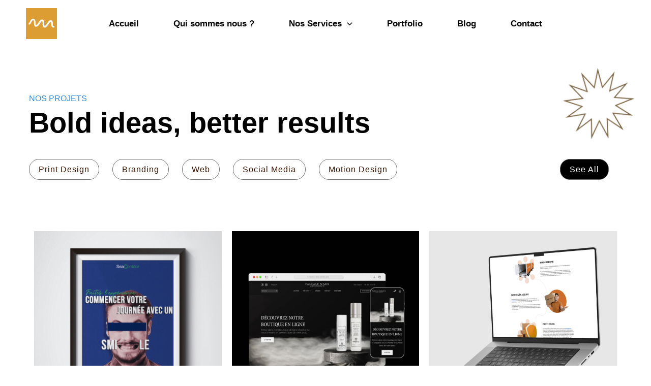

--- FILE ---
content_type: text/html; charset=UTF-8
request_url: https://moov-agency.com/portfolio/
body_size: 44236
content:
<!DOCTYPE html><html lang="fr-FR"><head><script data-no-optimize="1">var litespeed_docref=sessionStorage.getItem("litespeed_docref");litespeed_docref&&(Object.defineProperty(document,"referrer",{get:function(){return litespeed_docref}}),sessionStorage.removeItem("litespeed_docref"));</script>  <script type="litespeed/javascript" data-src="https://www.googletagmanager.com/gtag/js?id=G-9CWW3XE89R"></script> <script type="litespeed/javascript">window.dataLayer=window.dataLayer||[];function gtag(){dataLayer.push(arguments)}
gtag('js',new Date());gtag('config','G-9CWW3XE89R')</script> <meta charset="UTF-8"><meta name="viewport" content="width=device-width, initial-scale=1"><link rel="profile" href="https://gmpg.org/xfn/11"><meta name='robots' content='index, follow, max-image-preview:large, max-snippet:-1, max-video-preview:-1' /><style>img:is([sizes="auto" i], [sizes^="auto," i]) { contain-intrinsic-size: 3000px 1500px }</style> <script type="litespeed/javascript">!function(f,b,e,v,n,t,s){if(f.fbq)return;n=f.fbq=function(){n.callMethod?n.callMethod.apply(n,arguments):n.queue.push(arguments)};if(!f._fbq)f._fbq=n;n.push=n;n.loaded=!0;n.version='2.0';n.queue=[];t=b.createElement(e);t.async=!0;t.src=v;s=b.getElementsByTagName(e)[0];s.parentNode.insertBefore(t,s)}(window,document,'script','https://connect.facebook.net/en_US/fbevents.js');fbq('init','674099440374713');fbq('init','674099440374713')</script> <title>Réalisations de Moov Agency | Agence Digitale à Luxembourg</title><meta name="description" content="Découvrez les incroyables projets réalisés par Moov Agency, votre agence digitale à Luxembourg, qui a transformé les idées de nos clients en succès." /><link rel="canonical" href="https://moov-agency.com/portfolio/" /><meta property="og:locale" content="fr_FR" /><meta property="og:type" content="article" /><meta property="og:title" content="Réalisations de Moov Agency | Agence Digitale à Luxembourg" /><meta property="og:description" content="Découvrez les incroyables projets réalisés par Moov Agency, votre agence digitale à Luxembourg, qui a transformé les idées de nos clients en succès." /><meta property="og:url" content="https://moov-agency.com/portfolio/" /><meta property="og:site_name" content="Moov Agency" /><meta property="article:publisher" content="https://www.facebook.com/profile.php?id=100039975082935" /><meta property="article:modified_time" content="2025-07-09T09:53:24+00:00" /><meta property="og:image" content="https://moov-agency.com/wp-content/uploads/2023/08/Rectangle-95-1.png" /><meta name="twitter:card" content="summary_large_image" /><meta name="twitter:label1" content="Durée de lecture estimée" /><meta name="twitter:data1" content="11 minutes" /> <script type="application/ld+json" class="yoast-schema-graph">{"@context":"https://schema.org","@graph":[{"@type":"WebPage","@id":"https://moov-agency.com/portfolio/","url":"https://moov-agency.com/portfolio/","name":"Réalisations de Moov Agency | Agence Digitale à Luxembourg","isPartOf":{"@id":"https://moov-agency.com/#website"},"primaryImageOfPage":{"@id":"https://moov-agency.com/portfolio/#primaryimage"},"image":{"@id":"https://moov-agency.com/portfolio/#primaryimage"},"thumbnailUrl":"https://moov-agency.com/wp-content/uploads/2023/08/Rectangle-95-1.png","datePublished":"2023-10-02T11:17:48+00:00","dateModified":"2025-07-09T09:53:24+00:00","description":"Découvrez les incroyables projets réalisés par Moov Agency, votre agence digitale à Luxembourg, qui a transformé les idées de nos clients en succès.","breadcrumb":{"@id":"https://moov-agency.com/portfolio/#breadcrumb"},"inLanguage":"fr-FR","potentialAction":[{"@type":"ReadAction","target":["https://moov-agency.com/portfolio/"]}]},{"@type":"ImageObject","inLanguage":"fr-FR","@id":"https://moov-agency.com/portfolio/#primaryimage","url":"https://moov-agency.com/wp-content/uploads/2023/08/Rectangle-95-1.png","contentUrl":"https://moov-agency.com/wp-content/uploads/2023/08/Rectangle-95-1.png"},{"@type":"BreadcrumbList","@id":"https://moov-agency.com/portfolio/#breadcrumb","itemListElement":[{"@type":"ListItem","position":1,"name":"Accueil","item":"https://moov-agency.com/"},{"@type":"ListItem","position":2,"name":"Portfolio"}]},{"@type":"WebSite","@id":"https://moov-agency.com/#website","url":"https://moov-agency.com/","name":"Moov Agency","description":"","publisher":{"@id":"https://moov-agency.com/#organization"},"potentialAction":[{"@type":"SearchAction","target":{"@type":"EntryPoint","urlTemplate":"https://moov-agency.com/?s={search_term_string}"},"query-input":{"@type":"PropertyValueSpecification","valueRequired":true,"valueName":"search_term_string"}}],"inLanguage":"fr-FR"},{"@type":"Organization","@id":"https://moov-agency.com/#organization","name":"Moov Agency","alternateName":"MOOV AGENCY","url":"https://moov-agency.com/","logo":{"@type":"ImageObject","inLanguage":"fr-FR","@id":"https://moov-agency.com/#/schema/logo/image/","url":"https://moov-agency.com/wp-content/uploads/2023/08/logo.svg","contentUrl":"https://moov-agency.com/wp-content/uploads/2023/08/logo.svg","width":61,"height":61,"caption":"Moov Agency"},"image":{"@id":"https://moov-agency.com/#/schema/logo/image/"},"sameAs":["https://www.facebook.com/profile.php?id=100039975082935"]}]}</script> <link rel='dns-prefetch' href='//cdnjs.cloudflare.com' /><link rel='dns-prefetch' href='//cdn.jsdelivr.net' /><link rel='dns-prefetch' href='//fonts.googleapis.com' /><link rel="alternate" type="application/rss+xml" title="Moov Agency &raquo; Flux" href="https://moov-agency.com/feed/" /><link rel="alternate" type="application/rss+xml" title="Moov Agency &raquo; Flux des commentaires" href="https://moov-agency.com/comments/feed/" /><style id="litespeed-ccss">body,h1,h2,html,li,ul{border:0;font-size:100%;font-style:inherit;font-weight:inherit;margin:0;outline:0;padding:0;vertical-align:baseline}html{-webkit-text-size-adjust:100%;-ms-text-size-adjust:100%}body{margin:0}main,nav{display:block}a{background-color:#fff0}a,a:visited{text-decoration:none}img{border:0}svg:not(:root){overflow:hidden}button{color:inherit;font:inherit;margin:0}button{overflow:visible}button{text-transform:none}button{-webkit-appearance:button}button::-moz-focus-inner{border:0;padding:0}.ast-container{max-width:100%}.ast-container{margin-left:auto;margin-right:auto;padding-left:20px;padding-right:20px}h1,h2{clear:both}.entry-content h1,h1{color:#808285;font-size:2em;line-height:1.2}.entry-content h2,h2{color:#808285;font-size:1.7em;line-height:1.3}html{box-sizing:border-box}*,:after,:before{box-sizing:inherit}body{color:#808285;background:#fff;font-style:normal}ul{margin:0 0 1.5em 3em}ul{list-style:disc}li>ul{margin-bottom:0;margin-left:1.5em}i{font-style:italic}img{height:auto;max-width:100%}button{color:#808285;font-weight:400;font-size:100%;margin:0;vertical-align:baseline}button{line-height:normal}button{border:1px solid;border-color:var(--ast-border-color);border-radius:2px;background:#e6e6e6;padding:.6em 1em .4em;color:#fff}a{color:#4169e1}.screen-reader-text{border:0;clip:rect(1px,1px,1px,1px);height:1px;margin:-1px;overflow:hidden;padding:0;position:absolute;width:1px;word-wrap:normal!important}body{-webkit-font-smoothing:antialiased;-moz-osx-font-smoothing:grayscale}body:not(.logged-in){position:relative}#page{position:relative}a{text-decoration:none}img{vertical-align:middle}.entry-content h1,.entry-content h2{margin-bottom:20px}body,button{line-height:1.85714285714286}body{background-color:#fff}#page{display:block}#primary{width:100%}#primary{margin:4em 0}.main-navigation{height:100%;-js-display:inline-flex;display:inline-flex}.main-navigation ul{list-style:none;margin:0;padding-left:0;position:relative}.main-header-menu .menu-link{text-decoration:none;padding:0 1em;display:inline-block}.main-header-menu .menu-item{position:relative}.main-header-menu .sub-menu{width:240px;background:#fff;left:-999em;position:absolute;top:100%;z-index:99999;visibility:hidden}.main-header-menu .sub-menu .menu-link{padding:.9em 1em;display:block;word-wrap:break-word}.main-header-menu .sub-menu .menu-item:not(.menu-item-has-children) .menu-link .icon-arrow:first-of-type{display:none}.submenu-with-border .sub-menu{border-width:1px;border-style:solid}.submenu-with-border .sub-menu .menu-link{border-width:0 0 1px;border-style:solid}.ast-desktop .submenu-with-border .sub-menu>.menu-item:last-child>.menu-link{border-bottom-style:none}.ast-button-wrap{display:inline-block}.ast-button-wrap button{box-shadow:none;border:none}.ast-button-wrap .menu-toggle{padding:0;width:2.2em;height:2.1em;font-size:1.5em;font-weight:400;border-radius:2px;-webkit-font-smoothing:antialiased;-moz-osx-font-smoothing:grayscale;border-radius:2px;vertical-align:middle;line-height:1.85714285714286}.ast-button-wrap .menu-toggle.main-header-menu-toggle{padding:0 .5em;width:auto;text-align:center}.header-main-layout-1 .ast-main-header-bar-alignment{margin-left:auto}.site-navigation{height:100%}.ast-icon.icon-arrow svg{height:.6em;width:.6em;position:relative;margin-left:10px}.ast-icon svg{fill:currentColor}.entry-content>:last-child{margin-bottom:0}body{overflow-x:hidden}.ast-builder-grid-row{display:grid;grid-template-columns:auto auto;align-items:center;grid-column-gap:20px;overflow-wrap:anywhere}.ast-builder-grid-row>.site-header-section{flex-wrap:nowrap}.ast-builder-grid-row.ast-grid-center-col-layout{grid-template-columns:1fr auto 1fr}.ast-builder-layout-element{align-items:center}.site-header-section{height:100%;min-height:0;align-items:center}.site-header-section>*{padding:0 10px}.site-header-section>div:first-child{padding-left:0}.site-header-section>div:last-child{padding-right:0}.site-header-section .ast-builder-menu{align-items:center}.ast-grid-right-center-section{justify-content:flex-start;flex-grow:1}.ast-grid-right-section{justify-content:flex-end}.ast-grid-left-center-section{justify-content:flex-end;flex-grow:1}.ast-logo-title-inline .ast-site-identity{padding:1em 0;-js-display:inline-flex;display:inline-flex;vertical-align:middle;align-items:center}.ast-grid-section-center{justify-content:center}.ahfb-svg-iconset{-js-display:inline-flex;display:inline-flex;align-self:center}.ahfb-svg-iconset svg{width:17px;height:17px}.ast-builder-grid-row-container{display:grid;align-content:center}.main-header-bar .main-header-bar-navigation{height:100%}.ast-nav-menu .sub-menu{line-height:1.45}.ast-builder-menu .main-navigation{padding:0}.ast-builder-menu .main-navigation>ul{align-self:center}.menu-toggle .ast-close-svg{display:none}.ast-mobile-header-wrap .menu-toggle .mobile-menu-toggle-icon{-js-display:inline-flex;display:inline-flex;align-self:center}.ast-mobile-header-wrap .ast-button-wrap .menu-toggle.main-header-menu-toggle{-js-display:flex;display:flex;align-items:center;width:auto;height:auto}.menu-toggle .mobile-menu-toggle-icon{-js-display:inline-flex;display:inline-flex;align-self:center}.ast-button-wrap .menu-toggle.main-header-menu-toggle{padding:.5em;align-items:center;-js-display:flex;display:flex}.site-header{z-index:99;position:relative}.main-header-bar-wrap{position:relative}.main-header-bar{background-color:#fff;border-bottom-color:var(--ast-border-color);border-bottom-style:solid}.main-header-bar{margin-left:auto;margin-right:auto}.ast-desktop .main-header-menu.ast-menu-shadow .sub-menu{box-shadow:0 4px 10px -2px rgb(0 0 0/.1)}.site-branding{line-height:1;align-self:center}.ast-menu-toggle{display:none;background:0 0;color:inherit;border-style:dotted;border-color:#fff0}.main-header-bar{z-index:4;position:relative}.main-header-bar .main-header-bar-navigation .sub-menu{line-height:1.45}.main-header-bar .main-header-bar-navigation .menu-item-has-children>.menu-link:after{line-height:normal}.ast-site-identity{padding:1em 0}.ast-desktop .main-header-menu>.menu-item .sub-menu:before{position:absolute;content:"";top:0;left:0;width:100%;transform:translateY(-100%)}.page .entry-header{margin-bottom:1.5em}.ast-single-post .entry-header.ast-header-without-markup{margin-bottom:0}.entry-header{margin-bottom:1.2em;word-wrap:break-word}.entry-content{word-wrap:break-word}.entry-content::after{display:table;clear:both;content:""}.ast-flex{-js-display:flex;display:flex;flex-wrap:wrap}.ast-inline-flex{-js-display:inline-flex;display:inline-flex;align-items:center;flex-wrap:wrap;align-content:center}.ast-flex-grow-1{flex-grow:1}:root{--ast-post-nav-space:0;--ast-container-default-xlg-padding:3em;--ast-container-default-lg-padding:3em;--ast-container-default-slg-padding:2em;--ast-container-default-md-padding:3em;--ast-container-default-sm-padding:3em;--ast-container-default-xs-padding:2.4em;--ast-container-default-xxs-padding:1.8em;--ast-code-block-background:#ECEFF3;--ast-comment-inputs-background:#F9FAFB;--ast-normal-container-width:1200px;--ast-narrow-container-width:750px;--ast-blog-title-font-weight:normal;--ast-blog-meta-weight:inherit}html{font-size:100%}a{color:var(--ast-global-color-0)}body,button{font-family:-apple-system,BlinkMacSystemFont,Segoe UI,Roboto,Oxygen-Sans,Ubuntu,Cantarell,Helvetica Neue,sans-serif;font-weight:400;font-size:16px;font-size:1rem;line-height:var(--ast-body-line-height,1.65em)}h1,.entry-content h1,h2,.entry-content h2{font-weight:600}h1,.entry-content h1{font-size:40px;font-size:2.5rem;font-weight:600;line-height:1.4em}h2,.entry-content h2{font-size:32px;font-size:2rem;font-weight:600;line-height:1.3em}body,h1,.entry-content h1,h2,.entry-content h2{color:var(--ast-global-color-3)}.ast-single-post .entry-content a{text-decoration:underline}.ast-logo-title-inline .site-logo-img{padding-right:1em}.ast-page-builder-template .site-content>.ast-container{max-width:100%;padding:0}.ast-page-builder-template .site .site-content #primary{padding:0;margin:0}.ast-page-builder-template .entry-header.ast-header-without-markup{margin-top:0;margin-bottom:0}.ast-page-builder-template .entry-header{margin-top:2em;margin-left:auto;margin-right:auto}@media (max-width:921.9px){#ast-desktop-header{display:none}}@media (min-width:922px){#ast-mobile-header{display:none}}#page{display:flex;flex-direction:column;min-height:100vh}#page .site-content{flex-grow:1}@media (max-width:921px){#primary{padding:1.5em 0;margin:0}}.elementor-widget-heading h1.elementor-heading-title{line-height:1.4em}.menu-toggle,button{border-style:solid;border-top-width:0;border-right-width:0;border-left-width:0;border-bottom-width:0;color:#fff;border-color:var(--ast-global-color-0);background-color:var(--ast-global-color-0);padding-top:15px;padding-right:30px;padding-bottom:15px;padding-left:30px;font-family:inherit;font-weight:500;font-size:16px;font-size:1rem;line-height:1em}@media (max-width:921px){.menu-toggle,button{padding-top:14px;padding-right:28px;padding-bottom:14px;padding-left:28px}}@media (max-width:544px){.menu-toggle,button{padding-top:12px;padding-right:24px;padding-bottom:12px;padding-left:24px}}@media (min-width:544px){.ast-container{max-width:100%}}@media (max-width:921px){h1,.entry-content h1{font-size:30px}h2,.entry-content h2{font-size:25px}}@media (max-width:544px){h1,.entry-content h1{font-size:30px}h2,.entry-content h2{font-size:25px}}@media (max-width:921px){html{font-size:91.2%}}@media (max-width:544px){html{font-size:91.2%}}@media (min-width:922px){.ast-container{max-width:1240px}}@media (min-width:922px){.site-content .ast-container{display:flex}}@media (max-width:921px){.site-content .ast-container{flex-direction:column}}:root{--wp--custom--ast-default-block-top-padding:3em;--wp--custom--ast-default-block-right-padding:3em;--wp--custom--ast-default-block-bottom-padding:3em;--wp--custom--ast-default-block-left-padding:3em;--wp--custom--ast-container-width:1200px;--wp--custom--ast-content-width-size:1200px;--wp--custom--ast-wide-width-size:calc(1200px + var(--wp--custom--ast-default-block-left-padding) + var(--wp--custom--ast-default-block-right-padding))}@media (max-width:921px){:root{--wp--custom--ast-default-block-top-padding:3em;--wp--custom--ast-default-block-right-padding:2em;--wp--custom--ast-default-block-bottom-padding:3em;--wp--custom--ast-default-block-left-padding:2em}}@media (max-width:544px){:root{--wp--custom--ast-default-block-top-padding:3em;--wp--custom--ast-default-block-right-padding:1.5em;--wp--custom--ast-default-block-bottom-padding:3em;--wp--custom--ast-default-block-left-padding:1.5em}}.ast-page-builder-template .entry-header{padding-left:0}.entry-content ul{padding:revert;margin:revert}:root{--ast-global-color-0:#046bd2;--ast-global-color-1:#045cb4;--ast-global-color-2:#1e293b;--ast-global-color-3:#334155;--ast-global-color-4:#f9fafb;--ast-global-color-5:#FFFFFF;--ast-global-color-6:#e2e8f0;--ast-global-color-7:#cbd5e1;--ast-global-color-8:#94a3b8}:root{--ast-border-color:var(--ast-global-color-6)}h1,.entry-content h1,h2,.entry-content h2{color:var(--ast-global-color-2)}.ast-builder-layout-element[data-section="title_tagline"]{display:flex}.ast-builder-menu-1{font-family:"Roboto",sans-serif;font-weight:400}.ast-builder-menu-1 .menu-item>.menu-link{font-size:16px;font-size:1rem;color:#000}.ast-builder-menu-1 .menu-item>.ast-menu-toggle{color:#000}.ast-builder-menu-1 .menu-item.current-menu-item>.menu-link{color:#000}.ast-builder-menu-1 .sub-menu{border-top-width:2px;border-bottom-width:0;border-right-width:0;border-left-width:0;border-color:var(--ast-global-color-0);border-style:solid}.ast-builder-menu-1 .main-header-menu>.menu-item>.sub-menu{margin-top:0}.ast-desktop .ast-builder-menu-1 .main-header-menu>.menu-item>.sub-menu:before{height:calc(0px + 2px + 5px)}.ast-desktop .ast-builder-menu-1 .menu-item .sub-menu .menu-link{border-style:none}@media (max-width:921px){.ast-builder-menu-1 .menu-item-has-children>.menu-link:after{content:unset}.ast-builder-menu-1 .main-header-menu>.menu-item>.sub-menu{margin-top:0}}@media (max-width:544px){.ast-builder-menu-1 .main-header-menu>.menu-item>.sub-menu{margin-top:0}}.ast-builder-menu-1{display:flex}.elementor-widget-heading .elementor-heading-title{margin:0}.elementor-page .ast-menu-toggle{color:unset!important;background:unset!important}.screen-reader-text{top:0!important}@media (min-width:922px){.main-header-bar{border-bottom-width:1px}}.main-header-menu .menu-item{-js-display:flex;display:flex;-webkit-box-pack:center;-webkit-justify-content:center;-moz-box-pack:center;-ms-flex-pack:center;justify-content:center;-webkit-box-orient:vertical;-webkit-box-direction:normal;-webkit-flex-direction:column;-moz-box-orient:vertical;-moz-box-direction:normal;-ms-flex-direction:column;flex-direction:column}.main-header-menu>.menu-item>.menu-link{height:100%;-webkit-box-align:center;-webkit-align-items:center;-moz-box-align:center;-ms-flex-align:center;align-items:center;-js-display:flex;display:flex}@media (min-width:922px){.ast-builder-menu .main-navigation>ul>li:last-child a{margin-right:0}}.ast-page-builder-template{background-color:var(--ast-global-color-5)}@media (max-width:921px){.ast-page-builder-template{background-color:var(--ast-global-color-5)}}@media (max-width:544px){.ast-page-builder-template{background-color:var(--ast-global-color-5)}}#ast-scroll-top{display:none;position:fixed;text-align:center;z-index:99;width:2.1em;height:2.1em;line-height:2.1;color:#fff;border-radius:2px;content:"";outline:inherit}@media (min-width:769px){#ast-scroll-top{content:"769"}}#ast-scroll-top .ast-icon.icon-arrow svg{margin-left:0;vertical-align:middle;transform:translate(0,-20%) rotate(180deg);width:1.6em}.ast-scroll-to-top-right{right:30px;bottom:30px}#ast-scroll-top{background-color:var(--ast-global-color-0);font-size:15px}@media (max-width:921px){#ast-scroll-top .ast-icon.icon-arrow svg{width:1em}}.ast-mobile-header-content>*{padding:10px 0;height:auto}.ast-mobile-header-content>*:first-child{padding-top:10px}.ast-mobile-header-content>.ast-builder-menu{padding-top:0}.ast-mobile-header-content>*:last-child{padding-bottom:0}.ast-mobile-header-wrap .ast-mobile-header-content{display:none}.ast-mobile-header-wrap .ast-mobile-header-content{background-color:#fff}.ast-mobile-header-content>*{padding-top:0;padding-bottom:0}.content-align-flex-start .ast-builder-layout-element{justify-content:flex-start}.content-align-flex-start .main-header-menu{text-align:left}.ast-mobile-header-wrap .ast-primary-header-bar,.ast-primary-header-bar .site-primary-header-wrap{min-height:80px}.ast-desktop .ast-primary-header-bar .main-header-menu>.menu-item{line-height:80px}@media (min-width:922px){.ast-primary-header-bar{border-bottom-width:0;border-bottom-color:#eaeaea;border-bottom-style:solid}}.ast-primary-header-bar{background-color:#fff;background-image:none}.ast-primary-header-bar{display:block}[data-section="section-header-mobile-trigger"] .ast-button-wrap .ast-mobile-menu-trigger-minimal{color:var(--ast-global-color-2);border:none;background:#fff0}[data-section="section-header-mobile-trigger"] .ast-button-wrap .mobile-menu-toggle-icon .ast-mobile-svg{width:20px;height:20px;fill:var(--ast-global-color-2)}.ast-builder-menu-mobile .main-navigation .main-header-menu .menu-item>.menu-link{color:var(--ast-global-color-3)}.ast-builder-menu-mobile .main-navigation .main-header-menu .menu-item>.ast-menu-toggle{color:var(--ast-global-color-3)}.ast-builder-menu-mobile .main-navigation .menu-item.current-menu-item>.menu-link{color:var(--ast-global-color-1)}.ast-builder-menu-mobile .main-navigation .menu-item.menu-item-has-children>.ast-menu-toggle{top:0}.ast-builder-menu-mobile .main-navigation .menu-item-has-children>.menu-link:after{content:unset}.ast-hfb-header .ast-builder-menu-mobile .main-header-menu,.ast-hfb-header .ast-builder-menu-mobile .main-navigation .menu-item .menu-link,.ast-hfb-header .ast-builder-menu-mobile .main-navigation .menu-item .sub-menu .menu-link{border-style:none}.ast-builder-menu-mobile .main-navigation .menu-item.menu-item-has-children>.ast-menu-toggle{top:0}@media (max-width:921px){.ast-builder-menu-mobile .main-navigation .main-header-menu .menu-item>.menu-link{color:var(--ast-global-color-3)}.ast-builder-menu-mobile .main-navigation .main-header-menu .menu-item>.ast-menu-toggle{color:var(--ast-global-color-3)}.ast-builder-menu-mobile .main-navigation .menu-item.current-menu-item>.menu-link{color:var(--ast-global-color-1);background:var(--ast-global-color-4)}.ast-builder-menu-mobile .main-navigation .menu-item.menu-item-has-children>.ast-menu-toggle{top:0}.ast-builder-menu-mobile .main-navigation .menu-item-has-children>.menu-link:after{content:unset}.ast-builder-menu-mobile .main-navigation .main-header-menu,.ast-builder-menu-mobile .main-navigation .main-header-menu .sub-menu{background-color:var(--ast-global-color-5);background-image:none}}@media (max-width:544px){.ast-builder-menu-mobile .main-navigation .main-header-menu .menu-item>.menu-link{color:#010101}.ast-builder-menu-mobile .main-navigation .main-header-menu .menu-item>.ast-menu-toggle{color:#010101}.ast-builder-menu-mobile .main-navigation .menu-item.current-menu-item>.menu-link{color:#dc9e32;background:#e9e1d1}.ast-builder-menu-mobile .main-navigation .menu-item.menu-item-has-children>.ast-menu-toggle{top:0}}.ast-builder-menu-mobile .main-navigation{display:block}:root{--e-global-color-astglobalcolor0:#046bd2;--e-global-color-astglobalcolor1:#045cb4;--e-global-color-astglobalcolor2:#1e293b;--e-global-color-astglobalcolor3:#334155;--e-global-color-astglobalcolor4:#f9fafb;--e-global-color-astglobalcolor5:#FFFFFF;--e-global-color-astglobalcolor6:#e2e8f0;--e-global-color-astglobalcolor7:#cbd5e1;--e-global-color-astglobalcolor8:#94a3b8}:root{--wp--preset--aspect-ratio--square:1;--wp--preset--aspect-ratio--4-3:4/3;--wp--preset--aspect-ratio--3-4:3/4;--wp--preset--aspect-ratio--3-2:3/2;--wp--preset--aspect-ratio--2-3:2/3;--wp--preset--aspect-ratio--16-9:16/9;--wp--preset--aspect-ratio--9-16:9/16;--wp--preset--color--black:#000000;--wp--preset--color--cyan-bluish-gray:#abb8c3;--wp--preset--color--white:#ffffff;--wp--preset--color--pale-pink:#f78da7;--wp--preset--color--vivid-red:#cf2e2e;--wp--preset--color--luminous-vivid-orange:#ff6900;--wp--preset--color--luminous-vivid-amber:#fcb900;--wp--preset--color--light-green-cyan:#7bdcb5;--wp--preset--color--vivid-green-cyan:#00d084;--wp--preset--color--pale-cyan-blue:#8ed1fc;--wp--preset--color--vivid-cyan-blue:#0693e3;--wp--preset--color--vivid-purple:#9b51e0;--wp--preset--color--ast-global-color-0:var(--ast-global-color-0);--wp--preset--color--ast-global-color-1:var(--ast-global-color-1);--wp--preset--color--ast-global-color-2:var(--ast-global-color-2);--wp--preset--color--ast-global-color-3:var(--ast-global-color-3);--wp--preset--color--ast-global-color-4:var(--ast-global-color-4);--wp--preset--color--ast-global-color-5:var(--ast-global-color-5);--wp--preset--color--ast-global-color-6:var(--ast-global-color-6);--wp--preset--color--ast-global-color-7:var(--ast-global-color-7);--wp--preset--color--ast-global-color-8:var(--ast-global-color-8);--wp--preset--gradient--vivid-cyan-blue-to-vivid-purple:linear-gradient(135deg,rgba(6,147,227,1) 0%,rgb(155,81,224) 100%);--wp--preset--gradient--light-green-cyan-to-vivid-green-cyan:linear-gradient(135deg,rgb(122,220,180) 0%,rgb(0,208,130) 100%);--wp--preset--gradient--luminous-vivid-amber-to-luminous-vivid-orange:linear-gradient(135deg,rgba(252,185,0,1) 0%,rgba(255,105,0,1) 100%);--wp--preset--gradient--luminous-vivid-orange-to-vivid-red:linear-gradient(135deg,rgba(255,105,0,1) 0%,rgb(207,46,46) 100%);--wp--preset--gradient--very-light-gray-to-cyan-bluish-gray:linear-gradient(135deg,rgb(238,238,238) 0%,rgb(169,184,195) 100%);--wp--preset--gradient--cool-to-warm-spectrum:linear-gradient(135deg,rgb(74,234,220) 0%,rgb(151,120,209) 20%,rgb(207,42,186) 40%,rgb(238,44,130) 60%,rgb(251,105,98) 80%,rgb(254,248,76) 100%);--wp--preset--gradient--blush-light-purple:linear-gradient(135deg,rgb(255,206,236) 0%,rgb(152,150,240) 100%);--wp--preset--gradient--blush-bordeaux:linear-gradient(135deg,rgb(254,205,165) 0%,rgb(254,45,45) 50%,rgb(107,0,62) 100%);--wp--preset--gradient--luminous-dusk:linear-gradient(135deg,rgb(255,203,112) 0%,rgb(199,81,192) 50%,rgb(65,88,208) 100%);--wp--preset--gradient--pale-ocean:linear-gradient(135deg,rgb(255,245,203) 0%,rgb(182,227,212) 50%,rgb(51,167,181) 100%);--wp--preset--gradient--electric-grass:linear-gradient(135deg,rgb(202,248,128) 0%,rgb(113,206,126) 100%);--wp--preset--gradient--midnight:linear-gradient(135deg,rgb(2,3,129) 0%,rgb(40,116,252) 100%);--wp--preset--font-size--small:13px;--wp--preset--font-size--medium:20px;--wp--preset--font-size--large:36px;--wp--preset--font-size--x-large:42px;--wp--preset--spacing--20:0.44rem;--wp--preset--spacing--30:0.67rem;--wp--preset--spacing--40:1rem;--wp--preset--spacing--50:1.5rem;--wp--preset--spacing--60:2.25rem;--wp--preset--spacing--70:3.38rem;--wp--preset--spacing--80:5.06rem;--wp--preset--shadow--natural:6px 6px 9px rgba(0, 0, 0, 0.2);--wp--preset--shadow--deep:12px 12px 50px rgba(0, 0, 0, 0.4);--wp--preset--shadow--sharp:6px 6px 0px rgba(0, 0, 0, 0.2);--wp--preset--shadow--outlined:6px 6px 0px -3px rgba(255, 255, 255, 1), 6px 6px rgba(0, 0, 0, 1);--wp--preset--shadow--crisp:6px 6px 0px rgba(0, 0, 0, 1)}:root{--wp--style--global--content-size:var(--wp--custom--ast-content-width-size);--wp--style--global--wide-size:var(--wp--custom--ast-wide-width-size)}:where(body){margin:0}:root{--wp--style--block-gap:24px}body{padding-top:0;padding-right:0;padding-bottom:0;padding-left:0}a:where(:not(.wp-element-button)){text-decoration:none}.screen-reader-text{height:1px;margin:-1px;overflow:hidden;padding:0;position:absolute;top:-10000em;width:1px;clip:rect(0,0,0,0);border:0}.elementor *,.elementor :after,.elementor :before{box-sizing:border-box}.elementor a{box-shadow:none;text-decoration:none}.elementor img{border:none;border-radius:0;box-shadow:none;height:auto;max-width:100%}.elementor-element{--flex-direction:initial;--flex-wrap:initial;--justify-content:initial;--align-items:initial;--align-content:initial;--gap:initial;--flex-basis:initial;--flex-grow:initial;--flex-shrink:initial;--order:initial;--align-self:initial;align-self:var(--align-self);flex-basis:var(--flex-basis);flex-grow:var(--flex-grow);flex-shrink:var(--flex-shrink);order:var(--order)}.elementor-element:where(.e-con-full,.elementor-widget){align-content:var(--align-content);align-items:var(--align-items);flex-direction:var(--flex-direction);flex-wrap:var(--flex-wrap);gap:var(--row-gap) var(--column-gap);justify-content:var(--justify-content)}:root{--page-title-display:block}.elementor-widget{position:relative}.elementor-widget:not(:last-child){margin-bottom:var(--kit-widget-spacing,20px)}@media (prefers-reduced-motion:no-preference){html{scroll-behavior:smooth}}.e-con{--border-radius:0;--border-top-width:0px;--border-right-width:0px;--border-bottom-width:0px;--border-left-width:0px;--border-style:initial;--border-color:initial;--container-widget-width:100%;--container-widget-height:initial;--container-widget-flex-grow:0;--container-widget-align-self:initial;--content-width:min(100%,var(--container-max-width,1140px));--width:100%;--min-height:initial;--height:auto;--text-align:initial;--margin-top:0px;--margin-right:0px;--margin-bottom:0px;--margin-left:0px;--padding-top:var(--container-default-padding-top,10px);--padding-right:var(--container-default-padding-right,10px);--padding-bottom:var(--container-default-padding-bottom,10px);--padding-left:var(--container-default-padding-left,10px);--position:relative;--z-index:revert;--overflow:visible;--gap:var(--widgets-spacing,20px);--row-gap:var(--widgets-spacing-row,20px);--column-gap:var(--widgets-spacing-column,20px);--overlay-mix-blend-mode:initial;--overlay-opacity:1;--e-con-grid-template-columns:repeat(3,1fr);--e-con-grid-template-rows:repeat(2,1fr);border-radius:var(--border-radius);height:var(--height);min-height:var(--min-height);min-width:0;overflow:var(--overflow);position:var(--position);width:var(--width);z-index:var(--z-index);--flex-wrap-mobile:wrap;margin-block-end:var(--margin-block-end);margin-block-start:var(--margin-block-start);margin-inline-end:var(--margin-inline-end);margin-inline-start:var(--margin-inline-start);padding-inline-end:var(--padding-inline-end);padding-inline-start:var(--padding-inline-start);--margin-block-start:var(--margin-top);--margin-block-end:var(--margin-bottom);--margin-inline-start:var(--margin-left);--margin-inline-end:var(--margin-right);--padding-inline-start:var(--padding-left);--padding-inline-end:var(--padding-right);--padding-block-start:var(--padding-top);--padding-block-end:var(--padding-bottom);--border-block-start-width:var(--border-top-width);--border-block-end-width:var(--border-bottom-width);--border-inline-start-width:var(--border-left-width);--border-inline-end-width:var(--border-right-width)}.e-con.e-flex{--flex-direction:column;--flex-basis:auto;--flex-grow:0;--flex-shrink:1;flex:var(--flex-grow) var(--flex-shrink) var(--flex-basis)}.e-con>.e-con-inner{padding-block-end:var(--padding-block-end);padding-block-start:var(--padding-block-start);text-align:var(--text-align)}.e-con.e-flex>.e-con-inner{flex-direction:var(--flex-direction)}.e-con,.e-con>.e-con-inner{display:var(--display)}.e-con-boxed.e-flex{align-content:normal;align-items:normal;flex-direction:column;flex-wrap:nowrap;justify-content:normal}.e-con-boxed{gap:initial;text-align:initial}.e-con.e-flex>.e-con-inner{align-content:var(--align-content);align-items:var(--align-items);align-self:auto;flex-basis:auto;flex-grow:1;flex-shrink:1;flex-wrap:var(--flex-wrap);justify-content:var(--justify-content)}.e-con>.e-con-inner{gap:var(--row-gap) var(--column-gap);height:100%;margin:0 auto;max-width:var(--content-width);padding-inline-end:0;padding-inline-start:0;width:100%}:is(.elementor-section-wrap,[data-elementor-id])>.e-con{--margin-left:auto;--margin-right:auto;max-width:min(100%,var(--width))}.e-con .elementor-widget.elementor-widget{margin-block-end:0}.e-con:before{border-block-end-width:var(--border-block-end-width);border-block-start-width:var(--border-block-start-width);border-color:var(--border-color);border-inline-end-width:var(--border-inline-end-width);border-inline-start-width:var(--border-inline-start-width);border-radius:var(--border-radius);border-style:var(--border-style);content:var(--background-overlay);display:block;height:max(100% + var(--border-top-width) + var(--border-bottom-width),100%);left:calc(0px - var(--border-left-width));mix-blend-mode:var(--overlay-mix-blend-mode);opacity:var(--overlay-opacity);position:absolute;top:calc(0px - var(--border-top-width));width:max(100% + var(--border-left-width) + var(--border-right-width),100%)}.e-con .elementor-widget{min-width:0}.e-con>.e-con-inner>.elementor-widget>.elementor-widget-container{height:100%}.e-con.e-con>.e-con-inner>.elementor-widget{max-width:100%}.e-con .elementor-widget:not(:last-child){--kit-widget-spacing:0px}@media (max-width:767px){.e-con.e-flex{--width:100%;--flex-wrap:var(--flex-wrap-mobile)}}.elementor-heading-title{line-height:1;margin:0;padding:0}button::-moz-focus-inner{padding:0;border:0}.eael-filter-gallery-control{width:100%}.eael-filter-gallery-control ul,.eael-filter-gallery-control ul li{text-align:center}.eael-filter-gallery-control ul{margin:0 0 20px 0;padding:0;text-align:center}.eael-filter-gallery-control{display:-webkit-box;display:-ms-flexbox;display:flex;-webkit-box-orient:vertical;-webkit-box-direction:normal;-ms-flex-flow:1 1 auto;flex-flow:1 1 auto;-webkit-box-align:center;-ms-flex-align:center;align-items:center;-webkit-box-pack:center;-ms-flex-pack:center;justify-content:center;-ms-flex-flow:row wrap;flex-flow:row wrap;padding:0;margin:0}.eael-filter-gallery-control ul li{list-style:none;font-size:24px;display:inline-block;text-align:center}.eael-filter-gallery-container{text-align:justify;font-size:.1px;overflow:hidden}.eael-filter-gallery-container:after{content:"";display:inline-block;width:100%}.gallery-item-caption-over{width:100%;height:auto}.eael-fg-hoverer-content-align-center .eael-filterable-gallery-item-wrap .gallery-item-caption-wrap .gallery-item-caption-over{text-align:center}.eael-filterable-gallery-item-wrap{float:left;width:33.33%}.eael-filter-gallery-control>ul li{font-size:13px;line-height:1.8;text-transform:uppercase;letter-spacing:1px;padding:6px 15px;margin:0 5px;font-weight:400}.eael-gallery-grid-item{margin-left:10px;margin-right:10px;margin-bottom:20px;position:relative;overflow:hidden}.gallery-item-caption-wrap{font-size:14px;text-align:left}.gallery-item-caption-wrap.caption-style-hoverer{position:absolute;left:0;top:0;height:100%;width:100%;padding:15px;z-index:10}.eael-filterable-gallery-item-wrap .eael-gallery-grid-item .gallery-item-thumbnail-wrap>img{height:100%;width:100%;-o-object-fit:cover;object-fit:cover}.fg-item-title{color:#fff;font-family:inherit}.gallery-item-buttons>a{display:inline-block;font-size:16px;color:#000;margin-right:15px}.gallery-item-buttons>a:visited{color:#000}.gallery-item-caption-wrap .gallery-item-hoverer-bg{position:absolute;left:0;top:0;height:100%;width:100%;content:"";background:#000;z-index:-1;opacity:.7}.gallery-item-caption-wrap.caption-style-hoverer{visibility:hidden;opacity:0;display:-webkit-box;display:-ms-flexbox;display:flex;-webkit-box-align:center;-ms-flex-align:center;align-items:center}.gallery-item-caption-wrap.caption-style-hoverer.eael-slide-up .gallery-item-buttons{-webkit-transform:translateY(40px);-ms-transform:translateY(40px);transform:translateY(40px)}.gallery-item-caption-wrap .gallery-item-buttons>a span{display:-webkit-box;display:-ms-flexbox;display:flex;-webkit-box-align:center;-ms-flex-align:center;align-items:center;-webkit-box-pack:center;-ms-flex-pack:center;justify-content:center;border-radius:50%;outline:none;text-decoration:none;display:inline-block;text-align:center}.gallery-item-thumbnail-wrap{position:relative}.elementor-kit-11{--e-global-color-primary:#0F0C27;--e-global-color-secondary:#54595F;--e-global-color-text:#7A7A7A;--e-global-color-accent:#61CE70;--e-global-typography-primary-font-family:"Roboto";--e-global-typography-primary-font-size:60px;--e-global-typography-primary-font-weight:700;--e-global-typography-primary-text-transform:uppercase;--e-global-typography-primary-line-height:79px;--e-global-typography-secondary-font-family:"Roboto Slab";--e-global-typography-secondary-font-weight:400;--e-global-typography-text-font-family:"Roboto";--e-global-typography-text-font-weight:400;--e-global-typography-accent-font-family:"Roboto";--e-global-typography-accent-font-weight:500}.e-con{--container-max-width:1166px}.elementor-widget:not(:last-child){margin-block-end:20px}.elementor-element{--widgets-spacing:20px 20px}@media (max-width:1024px){.e-con{--container-max-width:1024px}}@media (max-width:767px){.e-con{--container-max-width:767px}}.elementor-792 .elementor-element.elementor-element-e8759aa{--display:flex;--flex-direction:column;--container-widget-width:100%;--container-widget-height:initial;--container-widget-flex-grow:0;--container-widget-align-self:initial;--flex-wrap-mobile:wrap;--padding-top:85px;--padding-bottom:130px;--padding-left:0px;--padding-right:0px}.elementor-widget-heading .elementor-heading-title{font-family:var(--e-global-typography-primary-font-family),Sans-serif;font-size:var(--e-global-typography-primary-font-size);font-weight:var(--e-global-typography-primary-font-weight);text-transform:var(--e-global-typography-primary-text-transform);line-height:var(--e-global-typography-primary-line-height);color:var(--e-global-color-primary)}.elementor-792 .elementor-element.elementor-element-4af0c71>.elementor-widget-container{margin:0 0 0 0;padding:0 0 0 0}.elementor-792 .elementor-element.elementor-element-4af0c71 .elementor-heading-title{font-family:"Roboto",Sans-serif;font-size:16px;font-weight:400;text-transform:uppercase;line-height:32px;color:#328DDC}.elementor-792 .elementor-element.elementor-element-0915715{width:auto;max-width:auto;z-index:3}.elementor-792 .elementor-element.elementor-element-0915715 .elementor-heading-title{font-family:"Epilogue",Sans-serif;font-size:56px;font-weight:800;text-transform:none;line-height:64px;color:#000}.elementor-792 .elementor-element.elementor-element-21449e7{--display:flex;--flex-direction:column;--container-widget-width:100%;--container-widget-height:initial;--container-widget-flex-grow:0;--container-widget-align-self:initial;--flex-wrap-mobile:wrap;--padding-top:40px;--padding-bottom:40px;--padding-left:0px;--padding-right:0px}.elementor-792 .elementor-element.elementor-element-1710d64>.elementor-widget-container{padding:0 0 0 0}.elementor-792 .elementor-element.elementor-element-1710d64 .eael-filterable-gallery-item-wrap .eael-gallery-grid-item .gallery-item-thumbnail-wrap{height:375px}.elementor-792 .elementor-element.elementor-element-1710d64 .eael-filter-gallery-wrapper{border-radius:0}.elementor-792 .elementor-element.elementor-element-1710d64 .eael-filter-gallery-control ul li.control{padding:4px 18px 3px 18px;margin:0 0 9px 0;font-family:"Epilogue",Sans-serif;font-size:16px;font-weight:400;text-transform:capitalize;line-height:32px;color:#391400}.elementor-792 .elementor-element.elementor-element-1710d64 .eael-filter-gallery-control ul>li.control{border-style:solid;border-width:1px 1px 1px 1px;border-color:#707070;border-radius:20px}.elementor-792 .elementor-element.elementor-element-1710d64 .eael-filter-gallery-control ul li.active{color:#fff}.elementor-792 .elementor-element.elementor-element-1710d64 .eael-filter-gallery-control ul li.control.active{background:#000;border-radius:19px}.elementor-792 .elementor-element.elementor-element-1710d64 .eael-filter-gallery-control ul>li.control.active{border-style:solid;border-width:1px 1px 1px 1px;border-color:#707070}.elementor-792 .elementor-element.elementor-element-1710d64 .eael-filterable-gallery-item-wrap .eael-gallery-grid-item{border-radius:0}.elementor-792 .elementor-element.elementor-element-1710d64 .gallery-item-caption-wrap .gallery-item-hoverer-bg{background-color:#DC9E32}.elementor-792 .elementor-element.elementor-element-1710d64 .gallery-item-caption-wrap.caption-style-hoverer .fg-item-title{color:#fff}.elementor-792 .elementor-element.elementor-element-1710d64 .gallery-item-caption-wrap .gallery-item-buttons>a span{background:#391400;color:#fff;height:50px;line-height:50px;width:50px;font-size:18px;border-radius:100px}@media (max-width:1024px){.elementor-792 .elementor-element.elementor-element-e8759aa{--padding-top:70px;--padding-bottom:20px;--padding-left:20px;--padding-right:0px}.elementor-widget-heading .elementor-heading-title{font-size:var(--e-global-typography-primary-font-size);line-height:var(--e-global-typography-primary-line-height)}.elementor-792 .elementor-element.elementor-element-0915715 .elementor-heading-title{font-size:48px}}@media (max-width:767px){.elementor-792 .elementor-element.elementor-element-e8759aa{--padding-top:30px;--padding-bottom:112px;--padding-left:10px;--padding-right:0px}.elementor-widget-heading .elementor-heading-title{font-size:var(--e-global-typography-primary-font-size);line-height:var(--e-global-typography-primary-line-height)}.elementor-792 .elementor-element.elementor-element-0915715 .elementor-heading-title{font-size:35px;line-height:36px}.elementor-792 .elementor-element.elementor-element-1710d64 .eael-filter-gallery-control ul li.control{margin:0 0 10px 0}}.elementor-widget-heading .elementor-heading-title{font-family:var(--e-global-typography-primary-font-family),Sans-serif;font-size:var(--e-global-typography-primary-font-size);font-weight:var(--e-global-typography-primary-font-weight);text-transform:var(--e-global-typography-primary-text-transform);line-height:var(--e-global-typography-primary-line-height);color:var(--e-global-color-primary)}@media (max-width:1024px){.elementor-widget-heading .elementor-heading-title{font-size:var(--e-global-typography-primary-font-size);line-height:var(--e-global-typography-primary-line-height)}}@media (max-width:767px){.elementor-widget-heading .elementor-heading-title{font-size:var(--e-global-typography-primary-font-size);line-height:var(--e-global-typography-primary-line-height)}}:root{--blue:#007bff;--indigo:#6610f2;--purple:#6f42c1;--pink:#e83e8c;--red:#dc3545;--orange:#fd7e14;--yellow:#ffc107;--green:#28a745;--teal:#20c997;--cyan:#17a2b8;--white:#fff;--gray:#6c757d;--gray-dark:#343a40;--primary:#007bff;--secondary:#6c757d;--success:#28a745;--info:#17a2b8;--warning:#ffc107;--danger:#dc3545;--light:#f8f9fa;--dark:#343a40;--breakpoint-xs:0;--breakpoint-sm:576px;--breakpoint-md:768px;--breakpoint-lg:992px;--breakpoint-xl:1200px;--font-family-sans-serif:-apple-system,BlinkMacSystemFont,"Segoe UI",Roboto,"Helvetica Neue",Arial,"Noto Sans",sans-serif,"Apple Color Emoji","Segoe UI Emoji","Segoe UI Symbol","Noto Color Emoji";--font-family-monospace:SFMono-Regular,Menlo,Monaco,Consolas,"Liberation Mono","Courier New",monospace}*,::after,::before{box-sizing:border-box}html{font-family:sans-serif;line-height:1.15;-webkit-text-size-adjust:100%}article,header,main,nav{display:block}body{margin:0;font-family:-apple-system,BlinkMacSystemFont,"Segoe UI",Roboto,"Helvetica Neue",Arial,"Noto Sans",sans-serif,"Apple Color Emoji","Segoe UI Emoji","Segoe UI Symbol","Noto Color Emoji";font-size:1rem;font-weight:400;line-height:1.5;color:#212529;text-align:left;background-color:#fff}h1,h2{margin-top:0;margin-bottom:.5rem}ul{margin-top:0;margin-bottom:1rem}ul ul{margin-bottom:0}a{color:#007bff;text-decoration:none;background-color:#fff0}img{vertical-align:middle;border-style:none}svg{overflow:hidden;vertical-align:middle}button{border-radius:0}button{margin:0;font-family:inherit;font-size:inherit;line-height:inherit}button{overflow:visible}button{text-transform:none}[type=button],button{-webkit-appearance:button}[type=button]::-moz-focus-inner,button::-moz-focus-inner{padding:0;border-style:none}::-webkit-file-upload-button{font:inherit;-webkit-appearance:button}h1,h2{margin-bottom:.5rem;font-weight:500;line-height:1.2}h1{font-size:2.5rem}h2{font-size:2rem}.ast-primary-header-bar{background-color:#fff0}#ast-scroll-top .ast-icon.icon-arrow svg{fill:#fff!important}.main-header-menu .menu-link{padding:0 2em;font-size:17px!important;font-weight:700}ul.sub-menu .menu-link{font-size:15px!important;font-weight:500}#ast-scroll-top{background-color:#dc9e32;border-radius:50%}.h1-banner h1{position:relative}.h1-banner h1:before{position:absolute;content:"";background-image:url(https://moov-agency.com/wp-content/uploads/2023/08/Star.png);width:153px;height:140px;background-repeat:no-repeat;background-size:contain;background-position:center;top:-75px;right:-30px;z-index:-1;animation:rotation 4s infinite linear}.port .eael-filter-gallery-control{justify-content:flex-start}.eael-filter-gallery-control li.control{margin-right:26px!important}.port .eael-filter-gallery-control{margin-top:-131.5px;background:#fff;padding-bottom:22px}.eael-filter-gallery-container.eael-filter-gallery-grid{margin-top:50px}.eael-filter-gallery-control ul{width:100%!important;text-align:left!important}li.control.all-control{float:right!important}.ast-builder-menu-1 .sub-menu{border-color:#dc9e32}@keyframes rotation{from{transform:rotate(0deg)}to{transform:rotate(360deg)}}.portfolio-section .gallery-item-caption-over{text-align:center}@media screen and (min-width:992px){.site-primary-header-wrap{max-width:1218px!important}}@media screen and (max-width:992px){.port .eael-filter-gallery-control{margin-top:-45.5px}}@media screen and (max-width:767px){.port .eael-filter-gallery-control{margin-top:-131.5px}ul#ast-hf-mobile-menu{box-shadow:rgb(0 0 0/.35)0 5px 15px}.main-header-menu .sub-menu li{background-color:#fff}.main-header-menu .sub-menu li a{padding:10px 20px;margin:0}}@media screen and (max-width:575px){.h1-banner h1:before{right:30px!important}.eael-filter-gallery-control ul{text-align:center!important}li.control.all-control{float:initial!important}.menu-item .menu-link{line-height:60px}}.fas{-moz-osx-font-smoothing:grayscale;-webkit-font-smoothing:antialiased;display:inline-block;font-style:normal;font-variant:normal;text-rendering:auto;line-height:1}.fa-search-plus:before{content:""}.fas{font-family:"Font Awesome 5 Free";font-weight:900}.fas{-moz-osx-font-smoothing:grayscale;-webkit-font-smoothing:antialiased;display:inline-block;font-style:normal;font-variant:normal;text-rendering:auto;line-height:1}.fa-search-plus:before{content:""}.fas{font-family:"Font Awesome 5 Free"}.fas{font-weight:900}@media screen and (max-height:640px){.e-con.e-parent:nth-of-type(n+2):not(.e-lazyloaded):not(.e-no-lazyload),.e-con.e-parent:nth-of-type(n+2):not(.e-lazyloaded):not(.e-no-lazyload) *{background-image:none!important}}a{color:#dc9e32;text-decoration:none;background-color:#fff0}@media only screen and (max-width:2399px){.elementor-element.elementor-element-1710d64 .eael-filterable-gallery-item-wrap{width:33.333333333333%}}@media only screen and (max-width:1024px){.elementor-element.elementor-element-1710d64 .eael-filterable-gallery-item-wrap{width:50%}}@media only screen and (max-width:767px){.elementor-element.elementor-element-1710d64 .eael-filterable-gallery-item-wrap{width:100%}}</style><link rel="preload" data-asynced="1" data-optimized="2" as="style" onload="this.onload=null;this.rel='stylesheet'" href="https://moov-agency.com/wp-content/litespeed/ucss/90fd2b9f29de82cf7adb1fdffe03e384.css?ver=146a9" /><script data-optimized="1" type="litespeed/javascript" data-src="https://moov-agency.com/wp-content/plugins/litespeed-cache/assets/js/css_async.min.js"></script> <style id='astra-theme-css-inline-css'>:root{--ast-post-nav-space:0;--ast-container-default-xlg-padding:3em;--ast-container-default-lg-padding:3em;--ast-container-default-slg-padding:2em;--ast-container-default-md-padding:3em;--ast-container-default-sm-padding:3em;--ast-container-default-xs-padding:2.4em;--ast-container-default-xxs-padding:1.8em;--ast-code-block-background:#ECEFF3;--ast-comment-inputs-background:#F9FAFB;--ast-normal-container-width:1200px;--ast-narrow-container-width:750px;--ast-blog-title-font-weight:normal;--ast-blog-meta-weight:inherit;}html{font-size:100%;}a{color:var(--ast-global-color-0);}a:hover,a:focus{color:var(--ast-global-color-1);}body,button,input,select,textarea,.ast-button,.ast-custom-button{font-family:-apple-system,BlinkMacSystemFont,Segoe UI,Roboto,Oxygen-Sans,Ubuntu,Cantarell,Helvetica Neue,sans-serif;font-weight:400;font-size:16px;font-size:1rem;line-height:var(--ast-body-line-height,1.65em);}blockquote{color:var(--ast-global-color-3);}h1,.entry-content h1,h2,.entry-content h2,h3,.entry-content h3,h4,.entry-content h4,h5,.entry-content h5,h6,.entry-content h6,.site-title,.site-title a{font-weight:600;}.site-title{font-size:26px;font-size:1.625rem;display:none;}.site-header .site-description{font-size:15px;font-size:0.9375rem;display:none;}.entry-title{font-size:26px;font-size:1.625rem;}.archive .ast-article-post .ast-article-inner,.blog .ast-article-post .ast-article-inner,.archive .ast-article-post .ast-article-inner:hover,.blog .ast-article-post .ast-article-inner:hover{overflow:hidden;}h1,.entry-content h1{font-size:40px;font-size:2.5rem;font-weight:600;line-height:1.4em;}h2,.entry-content h2{font-size:32px;font-size:2rem;font-weight:600;line-height:1.3em;}h3,.entry-content h3{font-size:26px;font-size:1.625rem;font-weight:600;line-height:1.3em;}h4,.entry-content h4{font-size:24px;font-size:1.5rem;line-height:1.2em;font-weight:600;}h5,.entry-content h5{font-size:20px;font-size:1.25rem;line-height:1.2em;font-weight:600;}h6,.entry-content h6{font-size:16px;font-size:1rem;line-height:1.25em;font-weight:600;}::selection{background-color:var(--ast-global-color-0);color:#ffffff;}body,h1,.entry-title a,.entry-content h1,h2,.entry-content h2,h3,.entry-content h3,h4,.entry-content h4,h5,.entry-content h5,h6,.entry-content h6{color:var(--ast-global-color-3);}.tagcloud a:hover,.tagcloud a:focus,.tagcloud a.current-item{color:#ffffff;border-color:var(--ast-global-color-0);background-color:var(--ast-global-color-0);}input:focus,input[type="text"]:focus,input[type="email"]:focus,input[type="url"]:focus,input[type="password"]:focus,input[type="reset"]:focus,input[type="search"]:focus,textarea:focus{border-color:var(--ast-global-color-0);}input[type="radio"]:checked,input[type=reset],input[type="checkbox"]:checked,input[type="checkbox"]:hover:checked,input[type="checkbox"]:focus:checked,input[type=range]::-webkit-slider-thumb{border-color:var(--ast-global-color-0);background-color:var(--ast-global-color-0);box-shadow:none;}.site-footer a:hover + .post-count,.site-footer a:focus + .post-count{background:var(--ast-global-color-0);border-color:var(--ast-global-color-0);}.single .nav-links .nav-previous,.single .nav-links .nav-next{color:var(--ast-global-color-0);}.entry-meta,.entry-meta *{line-height:1.45;color:var(--ast-global-color-0);}.entry-meta a:not(.ast-button):hover,.entry-meta a:not(.ast-button):hover *,.entry-meta a:not(.ast-button):focus,.entry-meta a:not(.ast-button):focus *,.page-links > .page-link,.page-links .page-link:hover,.post-navigation a:hover{color:var(--ast-global-color-1);}#cat option,.secondary .calendar_wrap thead a,.secondary .calendar_wrap thead a:visited{color:var(--ast-global-color-0);}.secondary .calendar_wrap #today,.ast-progress-val span{background:var(--ast-global-color-0);}.secondary a:hover + .post-count,.secondary a:focus + .post-count{background:var(--ast-global-color-0);border-color:var(--ast-global-color-0);}.calendar_wrap #today > a{color:#ffffff;}.page-links .page-link,.single .post-navigation a{color:var(--ast-global-color-0);}.ast-search-menu-icon .search-form button.search-submit{padding:0 4px;}.ast-search-menu-icon form.search-form{padding-right:0;}.ast-search-menu-icon.slide-search input.search-field{width:0;}.ast-header-search .ast-search-menu-icon.ast-dropdown-active .search-form,.ast-header-search .ast-search-menu-icon.ast-dropdown-active .search-field:focus{transition:all 0.2s;}.search-form input.search-field:focus{outline:none;}.ast-archive-title{color:var(--ast-global-color-2);}.widget-title,.widget .wp-block-heading{font-size:22px;font-size:1.375rem;color:var(--ast-global-color-2);}.ast-single-post .entry-content a,.ast-comment-content a:not(.ast-comment-edit-reply-wrap a){text-decoration:underline;}.ast-single-post .wp-block-button .wp-block-button__link,.ast-single-post .elementor-button-wrapper .elementor-button,.ast-single-post .entry-content .uagb-tab a,.ast-single-post .entry-content .uagb-ifb-cta a,.ast-single-post .entry-content .wp-block-uagb-buttons a,.ast-single-post .entry-content .uabb-module-content a,.ast-single-post .entry-content .uagb-post-grid a,.ast-single-post .entry-content .uagb-timeline a,.ast-single-post .entry-content .uagb-toc__wrap a,.ast-single-post .entry-content .uagb-taxomony-box a,.ast-single-post .entry-content .woocommerce a,.entry-content .wp-block-latest-posts > li > a,.ast-single-post .entry-content .wp-block-file__button,li.ast-post-filter-single,.ast-single-post .wp-block-buttons .wp-block-button.is-style-outline .wp-block-button__link,.ast-single-post .ast-comment-content .comment-reply-link,.ast-single-post .ast-comment-content .comment-edit-link{text-decoration:none;}.ast-search-menu-icon.slide-search a:focus-visible:focus-visible,.astra-search-icon:focus-visible,#close:focus-visible,a:focus-visible,.ast-menu-toggle:focus-visible,.site .skip-link:focus-visible,.wp-block-loginout input:focus-visible,.wp-block-search.wp-block-search__button-inside .wp-block-search__inside-wrapper,.ast-header-navigation-arrow:focus-visible,.woocommerce .wc-proceed-to-checkout > .checkout-button:focus-visible,.woocommerce .woocommerce-MyAccount-navigation ul li a:focus-visible,.ast-orders-table__row .ast-orders-table__cell:focus-visible,.woocommerce .woocommerce-order-details .order-again > .button:focus-visible,.woocommerce .woocommerce-message a.button.wc-forward:focus-visible,.woocommerce #minus_qty:focus-visible,.woocommerce #plus_qty:focus-visible,a#ast-apply-coupon:focus-visible,.woocommerce .woocommerce-info a:focus-visible,.woocommerce .astra-shop-summary-wrap a:focus-visible,.woocommerce a.wc-forward:focus-visible,#ast-apply-coupon:focus-visible,.woocommerce-js .woocommerce-mini-cart-item a.remove:focus-visible,#close:focus-visible,.button.search-submit:focus-visible,#search_submit:focus,.normal-search:focus-visible,.ast-header-account-wrap:focus-visible,.woocommerce .ast-on-card-button.ast-quick-view-trigger:focus{outline-style:dotted;outline-color:inherit;outline-width:thin;}input:focus,input[type="text"]:focus,input[type="email"]:focus,input[type="url"]:focus,input[type="password"]:focus,input[type="reset"]:focus,input[type="search"]:focus,input[type="number"]:focus,textarea:focus,.wp-block-search__input:focus,[data-section="section-header-mobile-trigger"] .ast-button-wrap .ast-mobile-menu-trigger-minimal:focus,.ast-mobile-popup-drawer.active .menu-toggle-close:focus,.woocommerce-ordering select.orderby:focus,#ast-scroll-top:focus,#coupon_code:focus,.woocommerce-page #comment:focus,.woocommerce #reviews #respond input#submit:focus,.woocommerce a.add_to_cart_button:focus,.woocommerce .button.single_add_to_cart_button:focus,.woocommerce .woocommerce-cart-form button:focus,.woocommerce .woocommerce-cart-form__cart-item .quantity .qty:focus,.woocommerce .woocommerce-billing-fields .woocommerce-billing-fields__field-wrapper .woocommerce-input-wrapper > .input-text:focus,.woocommerce #order_comments:focus,.woocommerce #place_order:focus,.woocommerce .woocommerce-address-fields .woocommerce-address-fields__field-wrapper .woocommerce-input-wrapper > .input-text:focus,.woocommerce .woocommerce-MyAccount-content form button:focus,.woocommerce .woocommerce-MyAccount-content .woocommerce-EditAccountForm .woocommerce-form-row .woocommerce-Input.input-text:focus,.woocommerce .ast-woocommerce-container .woocommerce-pagination ul.page-numbers li a:focus,body #content .woocommerce form .form-row .select2-container--default .select2-selection--single:focus,#ast-coupon-code:focus,.woocommerce.woocommerce-js .quantity input[type=number]:focus,.woocommerce-js .woocommerce-mini-cart-item .quantity input[type=number]:focus,.woocommerce p#ast-coupon-trigger:focus{border-style:dotted;border-color:inherit;border-width:thin;}input{outline:none;}.ast-logo-title-inline .site-logo-img{padding-right:1em;}.site-logo-img img{ transition:all 0.2s linear;}body .ast-oembed-container *{position:absolute;top:0;width:100%;height:100%;left:0;}body .wp-block-embed-pocket-casts .ast-oembed-container *{position:unset;}.ast-single-post-featured-section + article {margin-top: 2em;}.site-content .ast-single-post-featured-section img {width: 100%;overflow: hidden;object-fit: cover;}.site > .ast-single-related-posts-container {margin-top: 0;}@media (min-width: 922px) {.ast-desktop .ast-container--narrow {max-width: var(--ast-narrow-container-width);margin: 0 auto;}}.ast-page-builder-template .hentry {margin: 0;}.ast-page-builder-template .site-content > .ast-container {max-width: 100%;padding: 0;}.ast-page-builder-template .site .site-content #primary {padding: 0;margin: 0;}.ast-page-builder-template .no-results {text-align: center;margin: 4em auto;}.ast-page-builder-template .ast-pagination {padding: 2em;}.ast-page-builder-template .entry-header.ast-no-title.ast-no-thumbnail {margin-top: 0;}.ast-page-builder-template .entry-header.ast-header-without-markup {margin-top: 0;margin-bottom: 0;}.ast-page-builder-template .entry-header.ast-no-title.ast-no-meta {margin-bottom: 0;}.ast-page-builder-template.single .post-navigation {padding-bottom: 2em;}.ast-page-builder-template.single-post .site-content > .ast-container {max-width: 100%;}.ast-page-builder-template .entry-header {margin-top: 2em;margin-left: auto;margin-right: auto;}.ast-page-builder-template .ast-archive-description {margin: 2em auto 0;padding-left: 20px;padding-right: 20px;}.ast-page-builder-template .ast-row {margin-left: 0;margin-right: 0;}.single.ast-page-builder-template .entry-header + .entry-content,.single.ast-page-builder-template .ast-single-entry-banner + .site-content article .entry-content {margin-bottom: 2em;}@media(min-width: 921px) {.ast-page-builder-template.archive.ast-right-sidebar .ast-row article,.ast-page-builder-template.archive.ast-left-sidebar .ast-row article {padding-left: 0;padding-right: 0;}}@media (max-width:921.9px){#ast-desktop-header{display:none;}}@media (min-width:922px){#ast-mobile-header{display:none;}}.wp-block-buttons.aligncenter{justify-content:center;}@media (max-width:921px){.ast-theme-transparent-header #primary,.ast-theme-transparent-header #secondary{padding:0;}}@media (max-width:921px){.ast-plain-container.ast-no-sidebar #primary{padding:0;}}.ast-plain-container.ast-no-sidebar #primary{margin-top:0;margin-bottom:0;}.wp-block-button.is-style-outline .wp-block-button__link{border-color:var(--ast-global-color-0);}div.wp-block-button.is-style-outline > .wp-block-button__link:not(.has-text-color),div.wp-block-button.wp-block-button__link.is-style-outline:not(.has-text-color){color:var(--ast-global-color-0);}.wp-block-button.is-style-outline .wp-block-button__link:hover,.wp-block-buttons .wp-block-button.is-style-outline .wp-block-button__link:focus,.wp-block-buttons .wp-block-button.is-style-outline > .wp-block-button__link:not(.has-text-color):hover,.wp-block-buttons .wp-block-button.wp-block-button__link.is-style-outline:not(.has-text-color):hover{color:#ffffff;background-color:var(--ast-global-color-1);border-color:var(--ast-global-color-1);}.post-page-numbers.current .page-link,.ast-pagination .page-numbers.current{color:#ffffff;border-color:var(--ast-global-color-0);background-color:var(--ast-global-color-0);}.wp-block-button.is-style-outline .wp-block-button__link.wp-element-button,.ast-outline-button{border-color:var(--ast-global-color-0);font-family:inherit;font-weight:500;font-size:16px;font-size:1rem;line-height:1em;}.wp-block-buttons .wp-block-button.is-style-outline > .wp-block-button__link:not(.has-text-color),.wp-block-buttons .wp-block-button.wp-block-button__link.is-style-outline:not(.has-text-color),.ast-outline-button{color:var(--ast-global-color-0);}.wp-block-button.is-style-outline .wp-block-button__link:hover,.wp-block-buttons .wp-block-button.is-style-outline .wp-block-button__link:focus,.wp-block-buttons .wp-block-button.is-style-outline > .wp-block-button__link:not(.has-text-color):hover,.wp-block-buttons .wp-block-button.wp-block-button__link.is-style-outline:not(.has-text-color):hover,.ast-outline-button:hover,.ast-outline-button:focus,.wp-block-uagb-buttons-child .uagb-buttons-repeater.ast-outline-button:hover,.wp-block-uagb-buttons-child .uagb-buttons-repeater.ast-outline-button:focus{color:#ffffff;background-color:var(--ast-global-color-1);border-color:var(--ast-global-color-1);}.wp-block-button .wp-block-button__link.wp-element-button.is-style-outline:not(.has-background),.wp-block-button.is-style-outline>.wp-block-button__link.wp-element-button:not(.has-background),.ast-outline-button{background-color:transparent;}.entry-content[data-ast-blocks-layout] > figure{margin-bottom:1em;}h1.widget-title{font-weight:600;}h2.widget-title{font-weight:600;}h3.widget-title{font-weight:600;}#page{display:flex;flex-direction:column;min-height:100vh;}.ast-404-layout-1 h1.page-title{color:var(--ast-global-color-2);}.single .post-navigation a{line-height:1em;height:inherit;}.error-404 .page-sub-title{font-size:1.5rem;font-weight:inherit;}.search .site-content .content-area .search-form{margin-bottom:0;}#page .site-content{flex-grow:1;}.widget{margin-bottom:1.25em;}#secondary li{line-height:1.5em;}#secondary .wp-block-group h2{margin-bottom:0.7em;}#secondary h2{font-size:1.7rem;}.ast-separate-container .ast-article-post,.ast-separate-container .ast-article-single,.ast-separate-container .comment-respond{padding:3em;}.ast-separate-container .ast-article-single .ast-article-single{padding:0;}.ast-article-single .wp-block-post-template-is-layout-grid{padding-left:0;}.ast-separate-container .comments-title,.ast-narrow-container .comments-title{padding:1.5em 2em;}.ast-page-builder-template .comment-form-textarea,.ast-comment-formwrap .ast-grid-common-col{padding:0;}.ast-comment-formwrap{padding:0;display:inline-flex;column-gap:20px;width:100%;margin-left:0;margin-right:0;}.comments-area textarea#comment:focus,.comments-area textarea#comment:active,.comments-area .ast-comment-formwrap input[type="text"]:focus,.comments-area .ast-comment-formwrap input[type="text"]:active {box-shadow:none;outline:none;}.archive.ast-page-builder-template .entry-header{margin-top:2em;}.ast-page-builder-template .ast-comment-formwrap{width:100%;}.entry-title{margin-bottom:0.5em;}.ast-archive-description p{font-size:inherit;font-weight:inherit;line-height:inherit;}.ast-separate-container .ast-comment-list li.depth-1,.hentry{margin-bottom:2em;}@media (min-width:921px){.ast-left-sidebar.ast-page-builder-template #secondary,.archive.ast-right-sidebar.ast-page-builder-template .site-main{padding-left:20px;padding-right:20px;}}@media (max-width:544px){.ast-comment-formwrap.ast-row{column-gap:10px;display:inline-block;}#ast-commentform .ast-grid-common-col{position:relative;width:100%;}}@media (min-width:1201px){.ast-separate-container .ast-article-post,.ast-separate-container .ast-article-single,.ast-separate-container .ast-author-box,.ast-separate-container .ast-404-layout-1,.ast-separate-container .no-results{padding:3em;}}@media (max-width:921px){.ast-separate-container #primary,.ast-separate-container #secondary{padding:1.5em 0;}#primary,#secondary{padding:1.5em 0;margin:0;}.ast-left-sidebar #content > .ast-container{display:flex;flex-direction:column-reverse;width:100%;}}@media (min-width:922px){.ast-separate-container.ast-right-sidebar #primary,.ast-separate-container.ast-left-sidebar #primary{border:0;}.search-no-results.ast-separate-container #primary{margin-bottom:4em;}}.wp-block-button .wp-block-button__link{color:#ffffff;}.wp-block-button .wp-block-button__link:hover,.wp-block-button .wp-block-button__link:focus{color:#ffffff;background-color:var(--ast-global-color-1);border-color:var(--ast-global-color-1);}.elementor-widget-heading h1.elementor-heading-title{line-height:1.4em;}.elementor-widget-heading h2.elementor-heading-title{line-height:1.3em;}.elementor-widget-heading h3.elementor-heading-title{line-height:1.3em;}.elementor-widget-heading h4.elementor-heading-title{line-height:1.2em;}.elementor-widget-heading h5.elementor-heading-title{line-height:1.2em;}.elementor-widget-heading h6.elementor-heading-title{line-height:1.25em;}.wp-block-button .wp-block-button__link,.wp-block-search .wp-block-search__button,body .wp-block-file .wp-block-file__button{border-color:var(--ast-global-color-0);background-color:var(--ast-global-color-0);color:#ffffff;font-family:inherit;font-weight:500;line-height:1em;font-size:16px;font-size:1rem;padding-top:15px;padding-right:30px;padding-bottom:15px;padding-left:30px;}@media (max-width:921px){.wp-block-button .wp-block-button__link,.wp-block-search .wp-block-search__button,body .wp-block-file .wp-block-file__button{padding-top:14px;padding-right:28px;padding-bottom:14px;padding-left:28px;}}@media (max-width:544px){.wp-block-button .wp-block-button__link,.wp-block-search .wp-block-search__button,body .wp-block-file .wp-block-file__button{padding-top:12px;padding-right:24px;padding-bottom:12px;padding-left:24px;}}.menu-toggle,button,.ast-button,.ast-custom-button,.button,input#submit,input[type="button"],input[type="submit"],input[type="reset"],form[CLASS*="wp-block-search__"].wp-block-search .wp-block-search__inside-wrapper .wp-block-search__button,body .wp-block-file .wp-block-file__button,.search .search-submit,.woocommerce-js a.button,.woocommerce button.button,.woocommerce .woocommerce-message a.button,.woocommerce #respond input#submit.alt,.woocommerce input.button.alt,.woocommerce input.button,.woocommerce input.button:disabled,.woocommerce input.button:disabled[disabled],.woocommerce input.button:disabled:hover,.woocommerce input.button:disabled[disabled]:hover,.woocommerce #respond input#submit,.woocommerce button.button.alt.disabled,.wc-block-grid__products .wc-block-grid__product .wp-block-button__link,.wc-block-grid__product-onsale,[CLASS*="wc-block"] button,.woocommerce-js .astra-cart-drawer .astra-cart-drawer-content .woocommerce-mini-cart__buttons .button:not(.checkout):not(.ast-continue-shopping),.woocommerce-js .astra-cart-drawer .astra-cart-drawer-content .woocommerce-mini-cart__buttons a.checkout,.woocommerce button.button.alt.disabled.wc-variation-selection-needed,[CLASS*="wc-block"] .wc-block-components-button{border-style:solid;border-top-width:0;border-right-width:0;border-left-width:0;border-bottom-width:0;color:#ffffff;border-color:var(--ast-global-color-0);background-color:var(--ast-global-color-0);padding-top:15px;padding-right:30px;padding-bottom:15px;padding-left:30px;font-family:inherit;font-weight:500;font-size:16px;font-size:1rem;line-height:1em;}button:focus,.menu-toggle:hover,button:hover,.ast-button:hover,.ast-custom-button:hover .button:hover,.ast-custom-button:hover ,input[type=reset]:hover,input[type=reset]:focus,input#submit:hover,input#submit:focus,input[type="button"]:hover,input[type="button"]:focus,input[type="submit"]:hover,input[type="submit"]:focus,form[CLASS*="wp-block-search__"].wp-block-search .wp-block-search__inside-wrapper .wp-block-search__button:hover,form[CLASS*="wp-block-search__"].wp-block-search .wp-block-search__inside-wrapper .wp-block-search__button:focus,body .wp-block-file .wp-block-file__button:hover,body .wp-block-file .wp-block-file__button:focus,.woocommerce-js a.button:hover,.woocommerce button.button:hover,.woocommerce .woocommerce-message a.button:hover,.woocommerce #respond input#submit:hover,.woocommerce #respond input#submit.alt:hover,.woocommerce input.button.alt:hover,.woocommerce input.button:hover,.woocommerce button.button.alt.disabled:hover,.wc-block-grid__products .wc-block-grid__product .wp-block-button__link:hover,[CLASS*="wc-block"] button:hover,.woocommerce-js .astra-cart-drawer .astra-cart-drawer-content .woocommerce-mini-cart__buttons .button:not(.checkout):not(.ast-continue-shopping):hover,.woocommerce-js .astra-cart-drawer .astra-cart-drawer-content .woocommerce-mini-cart__buttons a.checkout:hover,.woocommerce button.button.alt.disabled.wc-variation-selection-needed:hover,[CLASS*="wc-block"] .wc-block-components-button:hover,[CLASS*="wc-block"] .wc-block-components-button:focus{color:#ffffff;background-color:var(--ast-global-color-1);border-color:var(--ast-global-color-1);}form[CLASS*="wp-block-search__"].wp-block-search .wp-block-search__inside-wrapper .wp-block-search__button.has-icon{padding-top:calc(15px - 3px);padding-right:calc(30px - 3px);padding-bottom:calc(15px - 3px);padding-left:calc(30px - 3px);}@media (max-width:921px){.menu-toggle,button,.ast-button,.ast-custom-button,.button,input#submit,input[type="button"],input[type="submit"],input[type="reset"],form[CLASS*="wp-block-search__"].wp-block-search .wp-block-search__inside-wrapper .wp-block-search__button,body .wp-block-file .wp-block-file__button,.search .search-submit,.woocommerce-js a.button,.woocommerce button.button,.woocommerce .woocommerce-message a.button,.woocommerce #respond input#submit.alt,.woocommerce input.button.alt,.woocommerce input.button,.woocommerce input.button:disabled,.woocommerce input.button:disabled[disabled],.woocommerce input.button:disabled:hover,.woocommerce input.button:disabled[disabled]:hover,.woocommerce #respond input#submit,.woocommerce button.button.alt.disabled,.wc-block-grid__products .wc-block-grid__product .wp-block-button__link,.wc-block-grid__product-onsale,[CLASS*="wc-block"] button,.woocommerce-js .astra-cart-drawer .astra-cart-drawer-content .woocommerce-mini-cart__buttons .button:not(.checkout):not(.ast-continue-shopping),.woocommerce-js .astra-cart-drawer .astra-cart-drawer-content .woocommerce-mini-cart__buttons a.checkout,.woocommerce button.button.alt.disabled.wc-variation-selection-needed,[CLASS*="wc-block"] .wc-block-components-button{padding-top:14px;padding-right:28px;padding-bottom:14px;padding-left:28px;}}@media (max-width:544px){.menu-toggle,button,.ast-button,.ast-custom-button,.button,input#submit,input[type="button"],input[type="submit"],input[type="reset"],form[CLASS*="wp-block-search__"].wp-block-search .wp-block-search__inside-wrapper .wp-block-search__button,body .wp-block-file .wp-block-file__button,.search .search-submit,.woocommerce-js a.button,.woocommerce button.button,.woocommerce .woocommerce-message a.button,.woocommerce #respond input#submit.alt,.woocommerce input.button.alt,.woocommerce input.button,.woocommerce input.button:disabled,.woocommerce input.button:disabled[disabled],.woocommerce input.button:disabled:hover,.woocommerce input.button:disabled[disabled]:hover,.woocommerce #respond input#submit,.woocommerce button.button.alt.disabled,.wc-block-grid__products .wc-block-grid__product .wp-block-button__link,.wc-block-grid__product-onsale,[CLASS*="wc-block"] button,.woocommerce-js .astra-cart-drawer .astra-cart-drawer-content .woocommerce-mini-cart__buttons .button:not(.checkout):not(.ast-continue-shopping),.woocommerce-js .astra-cart-drawer .astra-cart-drawer-content .woocommerce-mini-cart__buttons a.checkout,.woocommerce button.button.alt.disabled.wc-variation-selection-needed,[CLASS*="wc-block"] .wc-block-components-button{padding-top:12px;padding-right:24px;padding-bottom:12px;padding-left:24px;}}@media (max-width:921px){.ast-mobile-header-stack .main-header-bar .ast-search-menu-icon{display:inline-block;}.ast-header-break-point.ast-header-custom-item-outside .ast-mobile-header-stack .main-header-bar .ast-search-icon{margin:0;}.ast-comment-avatar-wrap img{max-width:2.5em;}.ast-comment-meta{padding:0 1.8888em 1.3333em;}.ast-separate-container .ast-comment-list li.depth-1{padding:1.5em 2.14em;}.ast-separate-container .comment-respond{padding:2em 2.14em;}}@media (min-width:544px){.ast-container{max-width:100%;}}@media (max-width:544px){.ast-separate-container .ast-article-post,.ast-separate-container .ast-article-single,.ast-separate-container .comments-title,.ast-separate-container .ast-archive-description{padding:1.5em 1em;}.ast-separate-container #content .ast-container{padding-left:0.54em;padding-right:0.54em;}.ast-separate-container .ast-comment-list .bypostauthor{padding:.5em;}.ast-search-menu-icon.ast-dropdown-active .search-field{width:170px;}} #ast-mobile-header .ast-site-header-cart-li a{pointer-events:none;}.ast-separate-container{background-color:var(--ast-global-color-4);}@media (max-width:921px){.site-title{display:none;}.site-header .site-description{display:none;}h1,.entry-content h1{font-size:30px;}h2,.entry-content h2{font-size:25px;}h3,.entry-content h3{font-size:20px;}}@media (max-width:544px){.site-title{display:none;}.site-header .site-description{display:none;}h1,.entry-content h1{font-size:30px;}h2,.entry-content h2{font-size:25px;}h3,.entry-content h3{font-size:20px;}}@media (max-width:921px){html{font-size:91.2%;}}@media (max-width:544px){html{font-size:91.2%;}}@media (min-width:922px){.ast-container{max-width:1240px;}}@media (min-width:922px){.site-content .ast-container{display:flex;}}@media (max-width:921px){.site-content .ast-container{flex-direction:column;}}@media (min-width:922px){.main-header-menu .sub-menu .menu-item.ast-left-align-sub-menu:hover > .sub-menu,.main-header-menu .sub-menu .menu-item.ast-left-align-sub-menu.focus > .sub-menu{margin-left:-0px;}}.entry-content li > p{margin-bottom:0;}.site .comments-area{padding-bottom:3em;}.wp-block-file {display: flex;align-items: center;flex-wrap: wrap;justify-content: space-between;}.wp-block-pullquote {border: none;}.wp-block-pullquote blockquote::before {content: "\201D";font-family: "Helvetica",sans-serif;display: flex;transform: rotate( 180deg );font-size: 6rem;font-style: normal;line-height: 1;font-weight: bold;align-items: center;justify-content: center;}.has-text-align-right > blockquote::before {justify-content: flex-start;}.has-text-align-left > blockquote::before {justify-content: flex-end;}figure.wp-block-pullquote.is-style-solid-color blockquote {max-width: 100%;text-align: inherit;}:root {--wp--custom--ast-default-block-top-padding: 3em;--wp--custom--ast-default-block-right-padding: 3em;--wp--custom--ast-default-block-bottom-padding: 3em;--wp--custom--ast-default-block-left-padding: 3em;--wp--custom--ast-container-width: 1200px;--wp--custom--ast-content-width-size: 1200px;--wp--custom--ast-wide-width-size: calc(1200px + var(--wp--custom--ast-default-block-left-padding) + var(--wp--custom--ast-default-block-right-padding));}.ast-narrow-container {--wp--custom--ast-content-width-size: 750px;--wp--custom--ast-wide-width-size: 750px;}@media(max-width: 921px) {:root {--wp--custom--ast-default-block-top-padding: 3em;--wp--custom--ast-default-block-right-padding: 2em;--wp--custom--ast-default-block-bottom-padding: 3em;--wp--custom--ast-default-block-left-padding: 2em;}}@media(max-width: 544px) {:root {--wp--custom--ast-default-block-top-padding: 3em;--wp--custom--ast-default-block-right-padding: 1.5em;--wp--custom--ast-default-block-bottom-padding: 3em;--wp--custom--ast-default-block-left-padding: 1.5em;}}.entry-content > .wp-block-group,.entry-content > .wp-block-cover,.entry-content > .wp-block-columns {padding-top: var(--wp--custom--ast-default-block-top-padding);padding-right: var(--wp--custom--ast-default-block-right-padding);padding-bottom: var(--wp--custom--ast-default-block-bottom-padding);padding-left: var(--wp--custom--ast-default-block-left-padding);}.ast-plain-container.ast-no-sidebar .entry-content > .alignfull,.ast-page-builder-template .ast-no-sidebar .entry-content > .alignfull {margin-left: calc( -50vw + 50%);margin-right: calc( -50vw + 50%);max-width: 100vw;width: 100vw;}.ast-plain-container.ast-no-sidebar .entry-content .alignfull .alignfull,.ast-page-builder-template.ast-no-sidebar .entry-content .alignfull .alignfull,.ast-plain-container.ast-no-sidebar .entry-content .alignfull .alignwide,.ast-page-builder-template.ast-no-sidebar .entry-content .alignfull .alignwide,.ast-plain-container.ast-no-sidebar .entry-content .alignwide .alignfull,.ast-page-builder-template.ast-no-sidebar .entry-content .alignwide .alignfull,.ast-plain-container.ast-no-sidebar .entry-content .alignwide .alignwide,.ast-page-builder-template.ast-no-sidebar .entry-content .alignwide .alignwide,.ast-plain-container.ast-no-sidebar .entry-content .wp-block-column .alignfull,.ast-page-builder-template.ast-no-sidebar .entry-content .wp-block-column .alignfull,.ast-plain-container.ast-no-sidebar .entry-content .wp-block-column .alignwide,.ast-page-builder-template.ast-no-sidebar .entry-content .wp-block-column .alignwide {margin-left: auto;margin-right: auto;width: 100%;}[data-ast-blocks-layout] .wp-block-separator:not(.is-style-dots) {height: 0;}[data-ast-blocks-layout] .wp-block-separator {margin: 20px auto;}[data-ast-blocks-layout] .wp-block-separator:not(.is-style-wide):not(.is-style-dots) {max-width: 100px;}[data-ast-blocks-layout] .wp-block-separator.has-background {padding: 0;}.entry-content[data-ast-blocks-layout] > * {max-width: var(--wp--custom--ast-content-width-size);margin-left: auto;margin-right: auto;}.entry-content[data-ast-blocks-layout] > .alignwide {max-width: var(--wp--custom--ast-wide-width-size);}.entry-content[data-ast-blocks-layout] .alignfull {max-width: none;}.ast-full-width-layout .entry-content[data-ast-blocks-layout] .is-layout-constrained.wp-block-cover-is-layout-constrained > *,.ast-full-width-layout .entry-content[data-ast-blocks-layout] .is-layout-constrained.wp-block-group-is-layout-constrained > * {max-width: var(--wp--custom--ast-content-width-size);margin-left: auto;margin-right: auto;}.entry-content .wp-block-columns {margin-bottom: 0;}blockquote {margin: 1.5em;border-color: rgba(0,0,0,0.05);}.wp-block-quote:not(.has-text-align-right):not(.has-text-align-center) {border-left: 5px solid rgba(0,0,0,0.05);}.has-text-align-right > blockquote,blockquote.has-text-align-right {border-right: 5px solid rgba(0,0,0,0.05);}.has-text-align-left > blockquote,blockquote.has-text-align-left {border-left: 5px solid rgba(0,0,0,0.05);}.wp-block-site-tagline,.wp-block-latest-posts .read-more {margin-top: 15px;}.wp-block-loginout p label {display: block;}.wp-block-loginout p:not(.login-remember):not(.login-submit) input {width: 100%;}.wp-block-loginout input:focus {border-color: transparent;}.wp-block-loginout input:focus {outline: thin dotted;}.entry-content .wp-block-media-text .wp-block-media-text__content {padding: 0 0 0 8%;}.entry-content .wp-block-media-text.has-media-on-the-right .wp-block-media-text__content {padding: 0 8% 0 0;}.entry-content .wp-block-media-text.has-background .wp-block-media-text__content {padding: 8%;}.entry-content .wp-block-cover:not([class*="background-color"]) .wp-block-cover__inner-container,.entry-content .wp-block-cover:not([class*="background-color"]) .wp-block-cover-image-text,.entry-content .wp-block-cover:not([class*="background-color"]) .wp-block-cover-text,.entry-content .wp-block-cover-image:not([class*="background-color"]) .wp-block-cover__inner-container,.entry-content .wp-block-cover-image:not([class*="background-color"]) .wp-block-cover-image-text,.entry-content .wp-block-cover-image:not([class*="background-color"]) .wp-block-cover-text {color: var(--ast-global-color-5);}.wp-block-loginout .login-remember input {width: 1.1rem;height: 1.1rem;margin: 0 5px 4px 0;vertical-align: middle;}.wp-block-latest-posts > li > *:first-child,.wp-block-latest-posts:not(.is-grid) > li:first-child {margin-top: 0;}.entry-content > .wp-block-buttons,.entry-content > .wp-block-uagb-buttons {margin-bottom: 1.5em;}.wp-block-search__inside-wrapper .wp-block-search__input {padding: 0 10px;color: var(--ast-global-color-3);background: var(--ast-global-color-5);border-color: var(--ast-border-color);}.wp-block-latest-posts .read-more {margin-bottom: 1.5em;}.wp-block-search__no-button .wp-block-search__inside-wrapper .wp-block-search__input {padding-top: 5px;padding-bottom: 5px;}.wp-block-latest-posts .wp-block-latest-posts__post-date,.wp-block-latest-posts .wp-block-latest-posts__post-author {font-size: 1rem;}.wp-block-latest-posts > li > *,.wp-block-latest-posts:not(.is-grid) > li {margin-top: 12px;margin-bottom: 12px;}.ast-page-builder-template .entry-content[data-ast-blocks-layout] > *,.ast-page-builder-template .entry-content[data-ast-blocks-layout] > .alignfull > * {max-width: none;}.ast-page-builder-template .entry-content[data-ast-blocks-layout] > .alignwide > * {max-width: var(--wp--custom--ast-wide-width-size);}.ast-page-builder-template .entry-content[data-ast-blocks-layout] > .inherit-container-width > *,.ast-page-builder-template .entry-content[data-ast-blocks-layout] > * > *,.entry-content[data-ast-blocks-layout] > .wp-block-cover .wp-block-cover__inner-container {max-width: var(--wp--custom--ast-content-width-size) ;margin-left: auto;margin-right: auto;}.entry-content[data-ast-blocks-layout] .wp-block-cover:not(.alignleft):not(.alignright) {width: auto;}@media(max-width: 1200px) {.ast-separate-container .entry-content > .alignfull,.ast-separate-container .entry-content[data-ast-blocks-layout] > .alignwide,.ast-plain-container .entry-content[data-ast-blocks-layout] > .alignwide,.ast-plain-container .entry-content .alignfull {margin-left: calc(-1 * min(var(--ast-container-default-xlg-padding),20px)) ;margin-right: calc(-1 * min(var(--ast-container-default-xlg-padding),20px));}}@media(min-width: 1201px) {.ast-separate-container .entry-content > .alignfull {margin-left: calc(-1 * var(--ast-container-default-xlg-padding) );margin-right: calc(-1 * var(--ast-container-default-xlg-padding) );}.ast-separate-container .entry-content[data-ast-blocks-layout] > .alignwide,.ast-plain-container .entry-content[data-ast-blocks-layout] > .alignwide {margin-left: calc(-1 * var(--wp--custom--ast-default-block-left-padding) );margin-right: calc(-1 * var(--wp--custom--ast-default-block-right-padding) );}}@media(min-width: 921px) {.ast-separate-container .entry-content .wp-block-group.alignwide:not(.inherit-container-width) > :where(:not(.alignleft):not(.alignright)),.ast-plain-container .entry-content .wp-block-group.alignwide:not(.inherit-container-width) > :where(:not(.alignleft):not(.alignright)) {max-width: calc( var(--wp--custom--ast-content-width-size) + 80px );}.ast-plain-container.ast-right-sidebar .entry-content[data-ast-blocks-layout] .alignfull,.ast-plain-container.ast-left-sidebar .entry-content[data-ast-blocks-layout] .alignfull {margin-left: -60px;margin-right: -60px;}}@media(min-width: 544px) {.entry-content > .alignleft {margin-right: 20px;}.entry-content > .alignright {margin-left: 20px;}}@media (max-width:544px){.wp-block-columns .wp-block-column:not(:last-child){margin-bottom:20px;}.wp-block-latest-posts{margin:0;}}@media( max-width: 600px ) {.entry-content .wp-block-media-text .wp-block-media-text__content,.entry-content .wp-block-media-text.has-media-on-the-right .wp-block-media-text__content {padding: 8% 0 0;}.entry-content .wp-block-media-text.has-background .wp-block-media-text__content {padding: 8%;}}.ast-page-builder-template .entry-header {padding-left: 0;}.ast-narrow-container .site-content .wp-block-uagb-image--align-full .wp-block-uagb-image__figure {max-width: 100%;margin-left: auto;margin-right: auto;}.entry-content ul,.entry-content ol {padding: revert;margin: revert;}:root .has-ast-global-color-0-color{color:var(--ast-global-color-0);}:root .has-ast-global-color-0-background-color{background-color:var(--ast-global-color-0);}:root .wp-block-button .has-ast-global-color-0-color{color:var(--ast-global-color-0);}:root .wp-block-button .has-ast-global-color-0-background-color{background-color:var(--ast-global-color-0);}:root .has-ast-global-color-1-color{color:var(--ast-global-color-1);}:root .has-ast-global-color-1-background-color{background-color:var(--ast-global-color-1);}:root .wp-block-button .has-ast-global-color-1-color{color:var(--ast-global-color-1);}:root .wp-block-button .has-ast-global-color-1-background-color{background-color:var(--ast-global-color-1);}:root .has-ast-global-color-2-color{color:var(--ast-global-color-2);}:root .has-ast-global-color-2-background-color{background-color:var(--ast-global-color-2);}:root .wp-block-button .has-ast-global-color-2-color{color:var(--ast-global-color-2);}:root .wp-block-button .has-ast-global-color-2-background-color{background-color:var(--ast-global-color-2);}:root .has-ast-global-color-3-color{color:var(--ast-global-color-3);}:root .has-ast-global-color-3-background-color{background-color:var(--ast-global-color-3);}:root .wp-block-button .has-ast-global-color-3-color{color:var(--ast-global-color-3);}:root .wp-block-button .has-ast-global-color-3-background-color{background-color:var(--ast-global-color-3);}:root .has-ast-global-color-4-color{color:var(--ast-global-color-4);}:root .has-ast-global-color-4-background-color{background-color:var(--ast-global-color-4);}:root .wp-block-button .has-ast-global-color-4-color{color:var(--ast-global-color-4);}:root .wp-block-button .has-ast-global-color-4-background-color{background-color:var(--ast-global-color-4);}:root .has-ast-global-color-5-color{color:var(--ast-global-color-5);}:root .has-ast-global-color-5-background-color{background-color:var(--ast-global-color-5);}:root .wp-block-button .has-ast-global-color-5-color{color:var(--ast-global-color-5);}:root .wp-block-button .has-ast-global-color-5-background-color{background-color:var(--ast-global-color-5);}:root .has-ast-global-color-6-color{color:var(--ast-global-color-6);}:root .has-ast-global-color-6-background-color{background-color:var(--ast-global-color-6);}:root .wp-block-button .has-ast-global-color-6-color{color:var(--ast-global-color-6);}:root .wp-block-button .has-ast-global-color-6-background-color{background-color:var(--ast-global-color-6);}:root .has-ast-global-color-7-color{color:var(--ast-global-color-7);}:root .has-ast-global-color-7-background-color{background-color:var(--ast-global-color-7);}:root .wp-block-button .has-ast-global-color-7-color{color:var(--ast-global-color-7);}:root .wp-block-button .has-ast-global-color-7-background-color{background-color:var(--ast-global-color-7);}:root .has-ast-global-color-8-color{color:var(--ast-global-color-8);}:root .has-ast-global-color-8-background-color{background-color:var(--ast-global-color-8);}:root .wp-block-button .has-ast-global-color-8-color{color:var(--ast-global-color-8);}:root .wp-block-button .has-ast-global-color-8-background-color{background-color:var(--ast-global-color-8);}:root{--ast-global-color-0:#046bd2;--ast-global-color-1:#045cb4;--ast-global-color-2:#1e293b;--ast-global-color-3:#334155;--ast-global-color-4:#f9fafb;--ast-global-color-5:#FFFFFF;--ast-global-color-6:#e2e8f0;--ast-global-color-7:#cbd5e1;--ast-global-color-8:#94a3b8;}:root {--ast-border-color : var(--ast-global-color-6);}.ast-single-entry-banner {-js-display: flex;display: flex;flex-direction: column;justify-content: center;text-align: center;position: relative;background: #eeeeee;}.ast-single-entry-banner[data-banner-layout="layout-1"] {max-width: 1200px;background: inherit;padding: 20px 0;}.ast-single-entry-banner[data-banner-width-type="custom"] {margin: 0 auto;width: 100%;}.ast-single-entry-banner + .site-content .entry-header {margin-bottom: 0;}.site .ast-author-avatar {--ast-author-avatar-size: ;}a.ast-underline-text {text-decoration: underline;}.ast-container > .ast-terms-link {position: relative;display: block;}a.ast-button.ast-badge-tax {padding: 4px 8px;border-radius: 3px;font-size: inherit;}header.entry-header .entry-title{font-weight:600;font-size:32px;font-size:2rem;}header.entry-header > *:not(:last-child){margin-bottom:10px;}.ast-archive-entry-banner {-js-display: flex;display: flex;flex-direction: column;justify-content: center;text-align: center;position: relative;background: #eeeeee;}.ast-archive-entry-banner[data-banner-width-type="custom"] {margin: 0 auto;width: 100%;}.ast-archive-entry-banner[data-banner-layout="layout-1"] {background: inherit;padding: 20px 0;text-align: left;}body.archive .ast-archive-description{max-width:1200px;width:100%;text-align:left;padding-top:3em;padding-right:3em;padding-bottom:3em;padding-left:3em;}body.archive .ast-archive-description .ast-archive-title,body.archive .ast-archive-description .ast-archive-title *{font-weight:600;font-size:32px;font-size:2rem;}body.archive .ast-archive-description > *:not(:last-child){margin-bottom:10px;}@media (max-width:921px){body.archive .ast-archive-description{text-align:left;}}@media (max-width:544px){body.archive .ast-archive-description{text-align:left;}}.ast-breadcrumbs .trail-browse,.ast-breadcrumbs .trail-items,.ast-breadcrumbs .trail-items li{display:inline-block;margin:0;padding:0;border:none;background:inherit;text-indent:0;text-decoration:none;}.ast-breadcrumbs .trail-browse{font-size:inherit;font-style:inherit;font-weight:inherit;color:inherit;}.ast-breadcrumbs .trail-items{list-style:none;}.trail-items li::after{padding:0 0.3em;content:"\00bb";}.trail-items li:last-of-type::after{display:none;}h1,.entry-content h1,h2,.entry-content h2,h3,.entry-content h3,h4,.entry-content h4,h5,.entry-content h5,h6,.entry-content h6{color:var(--ast-global-color-2);}.entry-title a{color:var(--ast-global-color-2);}@media (max-width:921px){.ast-builder-grid-row-container.ast-builder-grid-row-tablet-3-firstrow .ast-builder-grid-row > *:first-child,.ast-builder-grid-row-container.ast-builder-grid-row-tablet-3-lastrow .ast-builder-grid-row > *:last-child{grid-column:1 / -1;}}@media (max-width:544px){.ast-builder-grid-row-container.ast-builder-grid-row-mobile-3-firstrow .ast-builder-grid-row > *:first-child,.ast-builder-grid-row-container.ast-builder-grid-row-mobile-3-lastrow .ast-builder-grid-row > *:last-child{grid-column:1 / -1;}}.ast-builder-layout-element[data-section="title_tagline"]{display:flex;}@media (max-width:921px){.ast-header-break-point .ast-builder-layout-element[data-section="title_tagline"]{display:flex;}}@media (max-width:544px){.ast-header-break-point .ast-builder-layout-element[data-section="title_tagline"]{display:flex;}}.ast-builder-menu-1{font-family:'Roboto',sans-serif;font-weight:400;}.ast-builder-menu-1 .menu-item > .menu-link{font-size:16px;font-size:1rem;color:#000000;}.ast-builder-menu-1 .menu-item > .ast-menu-toggle{color:#000000;}.ast-builder-menu-1 .menu-item:hover > .menu-link,.ast-builder-menu-1 .inline-on-mobile .menu-item:hover > .ast-menu-toggle{color:#000000;}.ast-builder-menu-1 .menu-item:hover > .ast-menu-toggle{color:#000000;}.ast-builder-menu-1 .menu-item.current-menu-item > .menu-link,.ast-builder-menu-1 .inline-on-mobile .menu-item.current-menu-item > .ast-menu-toggle,.ast-builder-menu-1 .current-menu-ancestor > .menu-link{color:#000000;}.ast-builder-menu-1 .menu-item.current-menu-item > .ast-menu-toggle{color:#000000;}.ast-builder-menu-1 .sub-menu,.ast-builder-menu-1 .inline-on-mobile .sub-menu{border-top-width:2px;border-bottom-width:0px;border-right-width:0px;border-left-width:0px;border-color:var(--ast-global-color-0);border-style:solid;}.ast-builder-menu-1 .sub-menu .sub-menu{top:-2px;}.ast-builder-menu-1 .main-header-menu > .menu-item > .sub-menu,.ast-builder-menu-1 .main-header-menu > .menu-item > .astra-full-megamenu-wrapper{margin-top:0px;}.ast-desktop .ast-builder-menu-1 .main-header-menu > .menu-item > .sub-menu:before,.ast-desktop .ast-builder-menu-1 .main-header-menu > .menu-item > .astra-full-megamenu-wrapper:before{height:calc( 0px + 2px + 5px );}.ast-desktop .ast-builder-menu-1 .menu-item .sub-menu .menu-link{border-style:none;}@media (max-width:921px){.ast-header-break-point .ast-builder-menu-1 .menu-item.menu-item-has-children > .ast-menu-toggle{top:0;}.ast-builder-menu-1 .inline-on-mobile .menu-item.menu-item-has-children > .ast-menu-toggle{right:-15px;}.ast-builder-menu-1 .menu-item-has-children > .menu-link:after{content:unset;}.ast-builder-menu-1 .main-header-menu > .menu-item > .sub-menu,.ast-builder-menu-1 .main-header-menu > .menu-item > .astra-full-megamenu-wrapper{margin-top:0;}}@media (max-width:544px){.ast-header-break-point .ast-builder-menu-1 .menu-item.menu-item-has-children > .ast-menu-toggle{top:0;}.ast-builder-menu-1 .main-header-menu > .menu-item > .sub-menu,.ast-builder-menu-1 .main-header-menu > .menu-item > .astra-full-megamenu-wrapper{margin-top:0;}}.ast-builder-menu-1{display:flex;}@media (max-width:921px){.ast-header-break-point .ast-builder-menu-1{display:flex;}}@media (max-width:544px){.ast-header-break-point .ast-builder-menu-1{display:flex;}}.footer-widget-area.widget-area.site-footer-focus-item{width:auto;}.elementor-widget-heading .elementor-heading-title{margin:0;}.elementor-page .ast-menu-toggle{color:unset !important;background:unset !important;}.elementor-post.elementor-grid-item.hentry{margin-bottom:0;}.woocommerce div.product .elementor-element.elementor-products-grid .related.products ul.products li.product,.elementor-element .elementor-wc-products .woocommerce[class*='columns-'] ul.products li.product{width:auto;margin:0;float:none;}.elementor-toc__list-wrapper{margin:0;}body .elementor hr{background-color:#ccc;margin:0;}.ast-left-sidebar .elementor-section.elementor-section-stretched,.ast-right-sidebar .elementor-section.elementor-section-stretched{max-width:100%;left:0 !important;}.elementor-posts-container [CLASS*="ast-width-"]{width:100%;}.elementor-template-full-width .ast-container{display:block;}.elementor-screen-only,.screen-reader-text,.screen-reader-text span,.ui-helper-hidden-accessible{top:0 !important;}@media (max-width:544px){.elementor-element .elementor-wc-products .woocommerce[class*="columns-"] ul.products li.product{width:auto;margin:0;}.elementor-element .woocommerce .woocommerce-result-count{float:none;}}.ast-header-break-point .main-header-bar{border-bottom-width:1px;}@media (min-width:922px){.main-header-bar{border-bottom-width:1px;}}.main-header-menu .menu-item, #astra-footer-menu .menu-item, .main-header-bar .ast-masthead-custom-menu-items{-js-display:flex;display:flex;-webkit-box-pack:center;-webkit-justify-content:center;-moz-box-pack:center;-ms-flex-pack:center;justify-content:center;-webkit-box-orient:vertical;-webkit-box-direction:normal;-webkit-flex-direction:column;-moz-box-orient:vertical;-moz-box-direction:normal;-ms-flex-direction:column;flex-direction:column;}.main-header-menu > .menu-item > .menu-link, #astra-footer-menu > .menu-item > .menu-link{height:100%;-webkit-box-align:center;-webkit-align-items:center;-moz-box-align:center;-ms-flex-align:center;align-items:center;-js-display:flex;display:flex;}.ast-header-break-point .main-navigation ul .menu-item .menu-link .icon-arrow:first-of-type svg{top:.2em;margin-top:0px;margin-left:0px;width:.65em;transform:translate(0, -2px) rotateZ(270deg);}.ast-mobile-popup-content .ast-submenu-expanded > .ast-menu-toggle{transform:rotateX(180deg);overflow-y:auto;}@media (min-width:922px){.ast-builder-menu .main-navigation > ul > li:last-child a{margin-right:0;}}.ast-separate-container .ast-article-inner{background-color:transparent;background-image:none;}.ast-separate-container .ast-article-post{background-color:var(--ast-global-color-5);}@media (max-width:921px){.ast-separate-container .ast-article-post{background-color:var(--ast-global-color-5);}}@media (max-width:544px){.ast-separate-container .ast-article-post{background-color:var(--ast-global-color-5);}}.ast-separate-container .ast-article-single:not(.ast-related-post), .woocommerce.ast-separate-container .ast-woocommerce-container, .ast-separate-container .error-404, .ast-separate-container .no-results, .single.ast-separate-container .site-main .ast-author-meta, .ast-separate-container .related-posts-title-wrapper,.ast-separate-container .comments-count-wrapper, .ast-box-layout.ast-plain-container .site-content,.ast-padded-layout.ast-plain-container .site-content, .ast-separate-container .ast-archive-description, .ast-separate-container .comments-area .comment-respond, .ast-separate-container .comments-area .ast-comment-list li, .ast-separate-container .comments-area .comments-title{background-color:var(--ast-global-color-5);}@media (max-width:921px){.ast-separate-container .ast-article-single:not(.ast-related-post), .woocommerce.ast-separate-container .ast-woocommerce-container, .ast-separate-container .error-404, .ast-separate-container .no-results, .single.ast-separate-container .site-main .ast-author-meta, .ast-separate-container .related-posts-title-wrapper,.ast-separate-container .comments-count-wrapper, .ast-box-layout.ast-plain-container .site-content,.ast-padded-layout.ast-plain-container .site-content, .ast-separate-container .ast-archive-description{background-color:var(--ast-global-color-5);}}@media (max-width:544px){.ast-separate-container .ast-article-single:not(.ast-related-post), .woocommerce.ast-separate-container .ast-woocommerce-container, .ast-separate-container .error-404, .ast-separate-container .no-results, .single.ast-separate-container .site-main .ast-author-meta, .ast-separate-container .related-posts-title-wrapper,.ast-separate-container .comments-count-wrapper, .ast-box-layout.ast-plain-container .site-content,.ast-padded-layout.ast-plain-container .site-content, .ast-separate-container .ast-archive-description{background-color:var(--ast-global-color-5);}}.ast-separate-container.ast-two-container #secondary .widget{background-color:var(--ast-global-color-5);}@media (max-width:921px){.ast-separate-container.ast-two-container #secondary .widget{background-color:var(--ast-global-color-5);}}@media (max-width:544px){.ast-separate-container.ast-two-container #secondary .widget{background-color:var(--ast-global-color-5);}}.ast-plain-container, .ast-page-builder-template{background-color:var(--ast-global-color-5);}@media (max-width:921px){.ast-plain-container, .ast-page-builder-template{background-color:var(--ast-global-color-5);}}@media (max-width:544px){.ast-plain-container, .ast-page-builder-template{background-color:var(--ast-global-color-5);}}
		#ast-scroll-top {
			display: none;
			position: fixed;
			text-align: center;
			cursor: pointer;
			z-index: 99;
			width: 2.1em;
			height: 2.1em;
			line-height: 2.1;
			color: #ffffff;
			border-radius: 2px;
			content: "";
			outline: inherit;
		}
		@media (min-width: 769px) {
			#ast-scroll-top {
				content: "769";
			}
		}
		#ast-scroll-top .ast-icon.icon-arrow svg {
			margin-left: 0px;
			vertical-align: middle;
			transform: translate(0, -20%) rotate(180deg);
			width: 1.6em;
		}
		.ast-scroll-to-top-right {
			right: 30px;
			bottom: 30px;
		}
		.ast-scroll-to-top-left {
			left: 30px;
			bottom: 30px;
		}
	#ast-scroll-top{background-color:var(--ast-global-color-0);font-size:15px;}@media (max-width:921px){#ast-scroll-top .ast-icon.icon-arrow svg{width:1em;}}.ast-mobile-header-content > *,.ast-desktop-header-content > * {padding: 10px 0;height: auto;}.ast-mobile-header-content > *:first-child,.ast-desktop-header-content > *:first-child {padding-top: 10px;}.ast-mobile-header-content > .ast-builder-menu,.ast-desktop-header-content > .ast-builder-menu {padding-top: 0;}.ast-mobile-header-content > *:last-child,.ast-desktop-header-content > *:last-child {padding-bottom: 0;}.ast-mobile-header-content .ast-search-menu-icon.ast-inline-search label,.ast-desktop-header-content .ast-search-menu-icon.ast-inline-search label {width: 100%;}.ast-desktop-header-content .main-header-bar-navigation .ast-submenu-expanded > .ast-menu-toggle::before {transform: rotateX(180deg);}#ast-desktop-header .ast-desktop-header-content,.ast-mobile-header-content .ast-search-icon,.ast-desktop-header-content .ast-search-icon,.ast-mobile-header-wrap .ast-mobile-header-content,.ast-main-header-nav-open.ast-popup-nav-open .ast-mobile-header-wrap .ast-mobile-header-content,.ast-main-header-nav-open.ast-popup-nav-open .ast-desktop-header-content {display: none;}.ast-main-header-nav-open.ast-header-break-point #ast-desktop-header .ast-desktop-header-content,.ast-main-header-nav-open.ast-header-break-point .ast-mobile-header-wrap .ast-mobile-header-content {display: block;}.ast-desktop .ast-desktop-header-content .astra-menu-animation-slide-up > .menu-item > .sub-menu,.ast-desktop .ast-desktop-header-content .astra-menu-animation-slide-up > .menu-item .menu-item > .sub-menu,.ast-desktop .ast-desktop-header-content .astra-menu-animation-slide-down > .menu-item > .sub-menu,.ast-desktop .ast-desktop-header-content .astra-menu-animation-slide-down > .menu-item .menu-item > .sub-menu,.ast-desktop .ast-desktop-header-content .astra-menu-animation-fade > .menu-item > .sub-menu,.ast-desktop .ast-desktop-header-content .astra-menu-animation-fade > .menu-item .menu-item > .sub-menu {opacity: 1;visibility: visible;}.ast-hfb-header.ast-default-menu-enable.ast-header-break-point .ast-mobile-header-wrap .ast-mobile-header-content .main-header-bar-navigation {width: unset;margin: unset;}.ast-mobile-header-content.content-align-flex-end .main-header-bar-navigation .menu-item-has-children > .ast-menu-toggle,.ast-desktop-header-content.content-align-flex-end .main-header-bar-navigation .menu-item-has-children > .ast-menu-toggle {left: calc( 20px - 0.907em);right: auto;}.ast-mobile-header-content .ast-search-menu-icon,.ast-mobile-header-content .ast-search-menu-icon.slide-search,.ast-desktop-header-content .ast-search-menu-icon,.ast-desktop-header-content .ast-search-menu-icon.slide-search {width: 100%;position: relative;display: block;right: auto;transform: none;}.ast-mobile-header-content .ast-search-menu-icon.slide-search .search-form,.ast-mobile-header-content .ast-search-menu-icon .search-form,.ast-desktop-header-content .ast-search-menu-icon.slide-search .search-form,.ast-desktop-header-content .ast-search-menu-icon .search-form {right: 0;visibility: visible;opacity: 1;position: relative;top: auto;transform: none;padding: 0;display: block;overflow: hidden;}.ast-mobile-header-content .ast-search-menu-icon.ast-inline-search .search-field,.ast-mobile-header-content .ast-search-menu-icon .search-field,.ast-desktop-header-content .ast-search-menu-icon.ast-inline-search .search-field,.ast-desktop-header-content .ast-search-menu-icon .search-field {width: 100%;padding-right: 5.5em;}.ast-mobile-header-content .ast-search-menu-icon .search-submit,.ast-desktop-header-content .ast-search-menu-icon .search-submit {display: block;position: absolute;height: 100%;top: 0;right: 0;padding: 0 1em;border-radius: 0;}.ast-hfb-header.ast-default-menu-enable.ast-header-break-point .ast-mobile-header-wrap .ast-mobile-header-content .main-header-bar-navigation ul .sub-menu .menu-link {padding-left: 30px;}.ast-hfb-header.ast-default-menu-enable.ast-header-break-point .ast-mobile-header-wrap .ast-mobile-header-content .main-header-bar-navigation .sub-menu .menu-item .menu-item .menu-link {padding-left: 40px;}.ast-mobile-popup-drawer.active .ast-mobile-popup-inner{background-color:#ffffff;;}.ast-mobile-header-wrap .ast-mobile-header-content, .ast-desktop-header-content{background-color:#ffffff;;}.ast-mobile-popup-content > *, .ast-mobile-header-content > *, .ast-desktop-popup-content > *, .ast-desktop-header-content > *{padding-top:0px;padding-bottom:0px;}.content-align-flex-start .ast-builder-layout-element{justify-content:flex-start;}.content-align-flex-start .main-header-menu{text-align:left;}.ast-mobile-popup-drawer.active .menu-toggle-close{color:#3a3a3a;}.ast-mobile-header-wrap .ast-primary-header-bar,.ast-primary-header-bar .site-primary-header-wrap{min-height:80px;}.ast-desktop .ast-primary-header-bar .main-header-menu > .menu-item{line-height:80px;}.ast-header-break-point #masthead .ast-mobile-header-wrap .ast-primary-header-bar,.ast-header-break-point #masthead .ast-mobile-header-wrap .ast-below-header-bar,.ast-header-break-point #masthead .ast-mobile-header-wrap .ast-above-header-bar{padding-left:20px;padding-right:20px;}.ast-header-break-point .ast-primary-header-bar{border-bottom-width:0px;border-bottom-color:#eaeaea;border-bottom-style:solid;}@media (min-width:922px){.ast-primary-header-bar{border-bottom-width:0px;border-bottom-color:#eaeaea;border-bottom-style:solid;}}.ast-primary-header-bar{background-color:#ffffff;background-image:none;}.ast-primary-header-bar{display:block;}@media (max-width:921px){.ast-header-break-point .ast-primary-header-bar{display:grid;}}@media (max-width:544px){.ast-header-break-point .ast-primary-header-bar{display:grid;}}[data-section="section-header-mobile-trigger"] .ast-button-wrap .ast-mobile-menu-trigger-minimal{color:var(--ast-global-color-2);border:none;background:transparent;}[data-section="section-header-mobile-trigger"] .ast-button-wrap .mobile-menu-toggle-icon .ast-mobile-svg{width:20px;height:20px;fill:var(--ast-global-color-2);}[data-section="section-header-mobile-trigger"] .ast-button-wrap .mobile-menu-wrap .mobile-menu{color:var(--ast-global-color-2);}.ast-builder-menu-mobile .main-navigation .main-header-menu .menu-item > .menu-link{color:var(--ast-global-color-3);}.ast-builder-menu-mobile .main-navigation .main-header-menu .menu-item > .ast-menu-toggle{color:var(--ast-global-color-3);}.ast-builder-menu-mobile .main-navigation .menu-item:hover > .menu-link, .ast-builder-menu-mobile .main-navigation .inline-on-mobile .menu-item:hover > .ast-menu-toggle{color:var(--ast-global-color-1);}.ast-builder-menu-mobile .menu-item:hover > .menu-link, .ast-builder-menu-mobile .main-navigation .inline-on-mobile .menu-item:hover > .ast-menu-toggle{color:var(--ast-global-color-1);}.ast-builder-menu-mobile .main-navigation .menu-item:hover > .ast-menu-toggle{color:var(--ast-global-color-1);}.ast-builder-menu-mobile .main-navigation .menu-item.current-menu-item > .menu-link, .ast-builder-menu-mobile .main-navigation .inline-on-mobile .menu-item.current-menu-item > .ast-menu-toggle, .ast-builder-menu-mobile .main-navigation .menu-item.current-menu-ancestor > .menu-link, .ast-builder-menu-mobile .main-navigation .menu-item.current-menu-ancestor > .ast-menu-toggle{color:var(--ast-global-color-1);}.ast-builder-menu-mobile .main-navigation .menu-item.current-menu-item > .ast-menu-toggle{color:var(--ast-global-color-1);}.ast-builder-menu-mobile .main-navigation .menu-item.menu-item-has-children > .ast-menu-toggle{top:0;}.ast-builder-menu-mobile .main-navigation .menu-item-has-children > .menu-link:after{content:unset;}.ast-hfb-header .ast-builder-menu-mobile .main-header-menu, .ast-hfb-header .ast-builder-menu-mobile .main-navigation .menu-item .menu-link, .ast-hfb-header .ast-builder-menu-mobile .main-navigation .menu-item .sub-menu .menu-link{border-style:none;}.ast-builder-menu-mobile .main-navigation .menu-item.menu-item-has-children > .ast-menu-toggle{top:0;}@media (max-width:921px){.ast-builder-menu-mobile .main-navigation .main-header-menu .menu-item > .menu-link{color:var(--ast-global-color-3);}.ast-builder-menu-mobile .main-navigation .main-header-menu .menu-item > .ast-menu-toggle{color:var(--ast-global-color-3);}.ast-builder-menu-mobile .main-navigation .menu-item:hover > .menu-link, .ast-builder-menu-mobile .main-navigation .inline-on-mobile .menu-item:hover > .ast-menu-toggle{color:var(--ast-global-color-1);background:var(--ast-global-color-4);}.ast-builder-menu-mobile .main-navigation .menu-item:hover > .ast-menu-toggle{color:var(--ast-global-color-1);}.ast-builder-menu-mobile .main-navigation .menu-item.current-menu-item > .menu-link, .ast-builder-menu-mobile .main-navigation .inline-on-mobile .menu-item.current-menu-item > .ast-menu-toggle, .ast-builder-menu-mobile .main-navigation .menu-item.current-menu-ancestor > .menu-link, .ast-builder-menu-mobile .main-navigation .menu-item.current-menu-ancestor > .ast-menu-toggle{color:var(--ast-global-color-1);background:var(--ast-global-color-4);}.ast-builder-menu-mobile .main-navigation .menu-item.current-menu-item > .ast-menu-toggle{color:var(--ast-global-color-1);}.ast-builder-menu-mobile .main-navigation .menu-item.menu-item-has-children > .ast-menu-toggle{top:0;}.ast-builder-menu-mobile .main-navigation .menu-item-has-children > .menu-link:after{content:unset;}.ast-builder-menu-mobile .main-navigation .main-header-menu, .ast-builder-menu-mobile .main-navigation .main-header-menu .sub-menu{background-color:var(--ast-global-color-5);background-image:none;}}@media (max-width:544px){.ast-builder-menu-mobile .main-navigation .main-header-menu .menu-item > .menu-link{color:#010101;}.ast-builder-menu-mobile .main-navigation .main-header-menu .menu-item  > .ast-menu-toggle{color:#010101;}.ast-builder-menu-mobile .main-navigation .menu-item:hover > .menu-link, .ast-builder-menu-mobile .main-navigation .inline-on-mobile .menu-item:hover > .ast-menu-toggle{color:#dc9e32;background:#e9e1d1;}.ast-builder-menu-mobile .main-navigation .menu-item:hover  > .ast-menu-toggle{color:#dc9e32;}.ast-builder-menu-mobile .main-navigation .menu-item.current-menu-item > .menu-link, .ast-builder-menu-mobile .main-navigation .inline-on-mobile .menu-item.current-menu-item > .ast-menu-toggle, .ast-builder-menu-mobile .main-navigation .menu-item.current-menu-ancestor > .menu-link, .ast-builder-menu-mobile .main-navigation .menu-item.current-menu-ancestor > .ast-menu-toggle{color:#dc9e32;background:#e9e1d1;}.ast-builder-menu-mobile .main-navigation .menu-item.current-menu-item  > .ast-menu-toggle{color:#dc9e32;}.ast-builder-menu-mobile .main-navigation .menu-item.menu-item-has-children > .ast-menu-toggle{top:0;}}.ast-builder-menu-mobile .main-navigation{display:block;}@media (max-width:921px){.ast-header-break-point .ast-builder-menu-mobile .main-navigation{display:block;}}@media (max-width:544px){.ast-header-break-point .ast-builder-menu-mobile .main-navigation{display:block;}}:root{--e-global-color-astglobalcolor0:#046bd2;--e-global-color-astglobalcolor1:#045cb4;--e-global-color-astglobalcolor2:#1e293b;--e-global-color-astglobalcolor3:#334155;--e-global-color-astglobalcolor4:#f9fafb;--e-global-color-astglobalcolor5:#FFFFFF;--e-global-color-astglobalcolor6:#e2e8f0;--e-global-color-astglobalcolor7:#cbd5e1;--e-global-color-astglobalcolor8:#94a3b8;}</style><style id='global-styles-inline-css'>:root{--wp--preset--aspect-ratio--square: 1;--wp--preset--aspect-ratio--4-3: 4/3;--wp--preset--aspect-ratio--3-4: 3/4;--wp--preset--aspect-ratio--3-2: 3/2;--wp--preset--aspect-ratio--2-3: 2/3;--wp--preset--aspect-ratio--16-9: 16/9;--wp--preset--aspect-ratio--9-16: 9/16;--wp--preset--color--black: #000000;--wp--preset--color--cyan-bluish-gray: #abb8c3;--wp--preset--color--white: #ffffff;--wp--preset--color--pale-pink: #f78da7;--wp--preset--color--vivid-red: #cf2e2e;--wp--preset--color--luminous-vivid-orange: #ff6900;--wp--preset--color--luminous-vivid-amber: #fcb900;--wp--preset--color--light-green-cyan: #7bdcb5;--wp--preset--color--vivid-green-cyan: #00d084;--wp--preset--color--pale-cyan-blue: #8ed1fc;--wp--preset--color--vivid-cyan-blue: #0693e3;--wp--preset--color--vivid-purple: #9b51e0;--wp--preset--color--ast-global-color-0: var(--ast-global-color-0);--wp--preset--color--ast-global-color-1: var(--ast-global-color-1);--wp--preset--color--ast-global-color-2: var(--ast-global-color-2);--wp--preset--color--ast-global-color-3: var(--ast-global-color-3);--wp--preset--color--ast-global-color-4: var(--ast-global-color-4);--wp--preset--color--ast-global-color-5: var(--ast-global-color-5);--wp--preset--color--ast-global-color-6: var(--ast-global-color-6);--wp--preset--color--ast-global-color-7: var(--ast-global-color-7);--wp--preset--color--ast-global-color-8: var(--ast-global-color-8);--wp--preset--gradient--vivid-cyan-blue-to-vivid-purple: linear-gradient(135deg,rgba(6,147,227,1) 0%,rgb(155,81,224) 100%);--wp--preset--gradient--light-green-cyan-to-vivid-green-cyan: linear-gradient(135deg,rgb(122,220,180) 0%,rgb(0,208,130) 100%);--wp--preset--gradient--luminous-vivid-amber-to-luminous-vivid-orange: linear-gradient(135deg,rgba(252,185,0,1) 0%,rgba(255,105,0,1) 100%);--wp--preset--gradient--luminous-vivid-orange-to-vivid-red: linear-gradient(135deg,rgba(255,105,0,1) 0%,rgb(207,46,46) 100%);--wp--preset--gradient--very-light-gray-to-cyan-bluish-gray: linear-gradient(135deg,rgb(238,238,238) 0%,rgb(169,184,195) 100%);--wp--preset--gradient--cool-to-warm-spectrum: linear-gradient(135deg,rgb(74,234,220) 0%,rgb(151,120,209) 20%,rgb(207,42,186) 40%,rgb(238,44,130) 60%,rgb(251,105,98) 80%,rgb(254,248,76) 100%);--wp--preset--gradient--blush-light-purple: linear-gradient(135deg,rgb(255,206,236) 0%,rgb(152,150,240) 100%);--wp--preset--gradient--blush-bordeaux: linear-gradient(135deg,rgb(254,205,165) 0%,rgb(254,45,45) 50%,rgb(107,0,62) 100%);--wp--preset--gradient--luminous-dusk: linear-gradient(135deg,rgb(255,203,112) 0%,rgb(199,81,192) 50%,rgb(65,88,208) 100%);--wp--preset--gradient--pale-ocean: linear-gradient(135deg,rgb(255,245,203) 0%,rgb(182,227,212) 50%,rgb(51,167,181) 100%);--wp--preset--gradient--electric-grass: linear-gradient(135deg,rgb(202,248,128) 0%,rgb(113,206,126) 100%);--wp--preset--gradient--midnight: linear-gradient(135deg,rgb(2,3,129) 0%,rgb(40,116,252) 100%);--wp--preset--font-size--small: 13px;--wp--preset--font-size--medium: 20px;--wp--preset--font-size--large: 36px;--wp--preset--font-size--x-large: 42px;--wp--preset--spacing--20: 0.44rem;--wp--preset--spacing--30: 0.67rem;--wp--preset--spacing--40: 1rem;--wp--preset--spacing--50: 1.5rem;--wp--preset--spacing--60: 2.25rem;--wp--preset--spacing--70: 3.38rem;--wp--preset--spacing--80: 5.06rem;--wp--preset--shadow--natural: 6px 6px 9px rgba(0, 0, 0, 0.2);--wp--preset--shadow--deep: 12px 12px 50px rgba(0, 0, 0, 0.4);--wp--preset--shadow--sharp: 6px 6px 0px rgba(0, 0, 0, 0.2);--wp--preset--shadow--outlined: 6px 6px 0px -3px rgba(255, 255, 255, 1), 6px 6px rgba(0, 0, 0, 1);--wp--preset--shadow--crisp: 6px 6px 0px rgba(0, 0, 0, 1);}:root { --wp--style--global--content-size: var(--wp--custom--ast-content-width-size);--wp--style--global--wide-size: var(--wp--custom--ast-wide-width-size); }:where(body) { margin: 0; }.wp-site-blocks > .alignleft { float: left; margin-right: 2em; }.wp-site-blocks > .alignright { float: right; margin-left: 2em; }.wp-site-blocks > .aligncenter { justify-content: center; margin-left: auto; margin-right: auto; }:where(.wp-site-blocks) > * { margin-block-start: 24px; margin-block-end: 0; }:where(.wp-site-blocks) > :first-child { margin-block-start: 0; }:where(.wp-site-blocks) > :last-child { margin-block-end: 0; }:root { --wp--style--block-gap: 24px; }:root :where(.is-layout-flow) > :first-child{margin-block-start: 0;}:root :where(.is-layout-flow) > :last-child{margin-block-end: 0;}:root :where(.is-layout-flow) > *{margin-block-start: 24px;margin-block-end: 0;}:root :where(.is-layout-constrained) > :first-child{margin-block-start: 0;}:root :where(.is-layout-constrained) > :last-child{margin-block-end: 0;}:root :where(.is-layout-constrained) > *{margin-block-start: 24px;margin-block-end: 0;}:root :where(.is-layout-flex){gap: 24px;}:root :where(.is-layout-grid){gap: 24px;}.is-layout-flow > .alignleft{float: left;margin-inline-start: 0;margin-inline-end: 2em;}.is-layout-flow > .alignright{float: right;margin-inline-start: 2em;margin-inline-end: 0;}.is-layout-flow > .aligncenter{margin-left: auto !important;margin-right: auto !important;}.is-layout-constrained > .alignleft{float: left;margin-inline-start: 0;margin-inline-end: 2em;}.is-layout-constrained > .alignright{float: right;margin-inline-start: 2em;margin-inline-end: 0;}.is-layout-constrained > .aligncenter{margin-left: auto !important;margin-right: auto !important;}.is-layout-constrained > :where(:not(.alignleft):not(.alignright):not(.alignfull)){max-width: var(--wp--style--global--content-size);margin-left: auto !important;margin-right: auto !important;}.is-layout-constrained > .alignwide{max-width: var(--wp--style--global--wide-size);}body .is-layout-flex{display: flex;}.is-layout-flex{flex-wrap: wrap;align-items: center;}.is-layout-flex > :is(*, div){margin: 0;}body .is-layout-grid{display: grid;}.is-layout-grid > :is(*, div){margin: 0;}body{padding-top: 0px;padding-right: 0px;padding-bottom: 0px;padding-left: 0px;}a:where(:not(.wp-element-button)){text-decoration: none;}:root :where(.wp-element-button, .wp-block-button__link){background-color: #32373c;border-width: 0;color: #fff;font-family: inherit;font-size: inherit;line-height: inherit;padding: calc(0.667em + 2px) calc(1.333em + 2px);text-decoration: none;}.has-black-color{color: var(--wp--preset--color--black) !important;}.has-cyan-bluish-gray-color{color: var(--wp--preset--color--cyan-bluish-gray) !important;}.has-white-color{color: var(--wp--preset--color--white) !important;}.has-pale-pink-color{color: var(--wp--preset--color--pale-pink) !important;}.has-vivid-red-color{color: var(--wp--preset--color--vivid-red) !important;}.has-luminous-vivid-orange-color{color: var(--wp--preset--color--luminous-vivid-orange) !important;}.has-luminous-vivid-amber-color{color: var(--wp--preset--color--luminous-vivid-amber) !important;}.has-light-green-cyan-color{color: var(--wp--preset--color--light-green-cyan) !important;}.has-vivid-green-cyan-color{color: var(--wp--preset--color--vivid-green-cyan) !important;}.has-pale-cyan-blue-color{color: var(--wp--preset--color--pale-cyan-blue) !important;}.has-vivid-cyan-blue-color{color: var(--wp--preset--color--vivid-cyan-blue) !important;}.has-vivid-purple-color{color: var(--wp--preset--color--vivid-purple) !important;}.has-ast-global-color-0-color{color: var(--wp--preset--color--ast-global-color-0) !important;}.has-ast-global-color-1-color{color: var(--wp--preset--color--ast-global-color-1) !important;}.has-ast-global-color-2-color{color: var(--wp--preset--color--ast-global-color-2) !important;}.has-ast-global-color-3-color{color: var(--wp--preset--color--ast-global-color-3) !important;}.has-ast-global-color-4-color{color: var(--wp--preset--color--ast-global-color-4) !important;}.has-ast-global-color-5-color{color: var(--wp--preset--color--ast-global-color-5) !important;}.has-ast-global-color-6-color{color: var(--wp--preset--color--ast-global-color-6) !important;}.has-ast-global-color-7-color{color: var(--wp--preset--color--ast-global-color-7) !important;}.has-ast-global-color-8-color{color: var(--wp--preset--color--ast-global-color-8) !important;}.has-black-background-color{background-color: var(--wp--preset--color--black) !important;}.has-cyan-bluish-gray-background-color{background-color: var(--wp--preset--color--cyan-bluish-gray) !important;}.has-white-background-color{background-color: var(--wp--preset--color--white) !important;}.has-pale-pink-background-color{background-color: var(--wp--preset--color--pale-pink) !important;}.has-vivid-red-background-color{background-color: var(--wp--preset--color--vivid-red) !important;}.has-luminous-vivid-orange-background-color{background-color: var(--wp--preset--color--luminous-vivid-orange) !important;}.has-luminous-vivid-amber-background-color{background-color: var(--wp--preset--color--luminous-vivid-amber) !important;}.has-light-green-cyan-background-color{background-color: var(--wp--preset--color--light-green-cyan) !important;}.has-vivid-green-cyan-background-color{background-color: var(--wp--preset--color--vivid-green-cyan) !important;}.has-pale-cyan-blue-background-color{background-color: var(--wp--preset--color--pale-cyan-blue) !important;}.has-vivid-cyan-blue-background-color{background-color: var(--wp--preset--color--vivid-cyan-blue) !important;}.has-vivid-purple-background-color{background-color: var(--wp--preset--color--vivid-purple) !important;}.has-ast-global-color-0-background-color{background-color: var(--wp--preset--color--ast-global-color-0) !important;}.has-ast-global-color-1-background-color{background-color: var(--wp--preset--color--ast-global-color-1) !important;}.has-ast-global-color-2-background-color{background-color: var(--wp--preset--color--ast-global-color-2) !important;}.has-ast-global-color-3-background-color{background-color: var(--wp--preset--color--ast-global-color-3) !important;}.has-ast-global-color-4-background-color{background-color: var(--wp--preset--color--ast-global-color-4) !important;}.has-ast-global-color-5-background-color{background-color: var(--wp--preset--color--ast-global-color-5) !important;}.has-ast-global-color-6-background-color{background-color: var(--wp--preset--color--ast-global-color-6) !important;}.has-ast-global-color-7-background-color{background-color: var(--wp--preset--color--ast-global-color-7) !important;}.has-ast-global-color-8-background-color{background-color: var(--wp--preset--color--ast-global-color-8) !important;}.has-black-border-color{border-color: var(--wp--preset--color--black) !important;}.has-cyan-bluish-gray-border-color{border-color: var(--wp--preset--color--cyan-bluish-gray) !important;}.has-white-border-color{border-color: var(--wp--preset--color--white) !important;}.has-pale-pink-border-color{border-color: var(--wp--preset--color--pale-pink) !important;}.has-vivid-red-border-color{border-color: var(--wp--preset--color--vivid-red) !important;}.has-luminous-vivid-orange-border-color{border-color: var(--wp--preset--color--luminous-vivid-orange) !important;}.has-luminous-vivid-amber-border-color{border-color: var(--wp--preset--color--luminous-vivid-amber) !important;}.has-light-green-cyan-border-color{border-color: var(--wp--preset--color--light-green-cyan) !important;}.has-vivid-green-cyan-border-color{border-color: var(--wp--preset--color--vivid-green-cyan) !important;}.has-pale-cyan-blue-border-color{border-color: var(--wp--preset--color--pale-cyan-blue) !important;}.has-vivid-cyan-blue-border-color{border-color: var(--wp--preset--color--vivid-cyan-blue) !important;}.has-vivid-purple-border-color{border-color: var(--wp--preset--color--vivid-purple) !important;}.has-ast-global-color-0-border-color{border-color: var(--wp--preset--color--ast-global-color-0) !important;}.has-ast-global-color-1-border-color{border-color: var(--wp--preset--color--ast-global-color-1) !important;}.has-ast-global-color-2-border-color{border-color: var(--wp--preset--color--ast-global-color-2) !important;}.has-ast-global-color-3-border-color{border-color: var(--wp--preset--color--ast-global-color-3) !important;}.has-ast-global-color-4-border-color{border-color: var(--wp--preset--color--ast-global-color-4) !important;}.has-ast-global-color-5-border-color{border-color: var(--wp--preset--color--ast-global-color-5) !important;}.has-ast-global-color-6-border-color{border-color: var(--wp--preset--color--ast-global-color-6) !important;}.has-ast-global-color-7-border-color{border-color: var(--wp--preset--color--ast-global-color-7) !important;}.has-ast-global-color-8-border-color{border-color: var(--wp--preset--color--ast-global-color-8) !important;}.has-vivid-cyan-blue-to-vivid-purple-gradient-background{background: var(--wp--preset--gradient--vivid-cyan-blue-to-vivid-purple) !important;}.has-light-green-cyan-to-vivid-green-cyan-gradient-background{background: var(--wp--preset--gradient--light-green-cyan-to-vivid-green-cyan) !important;}.has-luminous-vivid-amber-to-luminous-vivid-orange-gradient-background{background: var(--wp--preset--gradient--luminous-vivid-amber-to-luminous-vivid-orange) !important;}.has-luminous-vivid-orange-to-vivid-red-gradient-background{background: var(--wp--preset--gradient--luminous-vivid-orange-to-vivid-red) !important;}.has-very-light-gray-to-cyan-bluish-gray-gradient-background{background: var(--wp--preset--gradient--very-light-gray-to-cyan-bluish-gray) !important;}.has-cool-to-warm-spectrum-gradient-background{background: var(--wp--preset--gradient--cool-to-warm-spectrum) !important;}.has-blush-light-purple-gradient-background{background: var(--wp--preset--gradient--blush-light-purple) !important;}.has-blush-bordeaux-gradient-background{background: var(--wp--preset--gradient--blush-bordeaux) !important;}.has-luminous-dusk-gradient-background{background: var(--wp--preset--gradient--luminous-dusk) !important;}.has-pale-ocean-gradient-background{background: var(--wp--preset--gradient--pale-ocean) !important;}.has-electric-grass-gradient-background{background: var(--wp--preset--gradient--electric-grass) !important;}.has-midnight-gradient-background{background: var(--wp--preset--gradient--midnight) !important;}.has-small-font-size{font-size: var(--wp--preset--font-size--small) !important;}.has-medium-font-size{font-size: var(--wp--preset--font-size--medium) !important;}.has-large-font-size{font-size: var(--wp--preset--font-size--large) !important;}.has-x-large-font-size{font-size: var(--wp--preset--font-size--x-large) !important;}
:root :where(.wp-block-pullquote){font-size: 1.5em;line-height: 1.6;}</style><link data-asynced="1" as="style" onload="this.onload=null;this.rel='stylesheet'"  rel='preload' id='bootstrap-css-css' href='https://cdn.jsdelivr.net/npm/bootstrap@4.5.2/dist/css/bootstrap.min.css?ver=4.5.2' media='all' /><link data-asynced="1" as="style" onload="this.onload=null;this.rel='stylesheet'"  rel='preload' id='owl-carousel-css' href='https://cdnjs.cloudflare.com/ajax/libs/OwlCarousel2/2.3.4/assets/owl.carousel.min.css?ver=6.7.4' media='all' /><link data-asynced="1" as="style" onload="this.onload=null;this.rel='stylesheet'"  rel='preload' id='owl-theme-css' href='https://cdnjs.cloudflare.com/ajax/libs/OwlCarousel2/2.3.4/assets/owl.theme.default.min.css?ver=6.7.4' media='all' /><!--[if IE]> <script src="https://moov-agency.com/wp-content/themes/astra/assets/js/minified/flexibility.min.js" id="astra-flexibility-js"></script> <script id="astra-flexibility-js-after">flexibility(document.documentElement);</script> <![endif]--> <script type="litespeed/javascript" data-src="https://moov-agency.com/wp-includes/js/jquery/jquery.min.js" id="jquery-core-js"></script> <script id="jquery-js-after" type="litespeed/javascript">!function($){"use strict";$(document).ready(function(){$(this).scrollTop()>100&&$(".hfe-scroll-to-top-wrap").removeClass("hfe-scroll-to-top-hide"),$(window).scroll(function(){$(this).scrollTop()<100?$(".hfe-scroll-to-top-wrap").fadeOut(300):$(".hfe-scroll-to-top-wrap").fadeIn(300)}),$(".hfe-scroll-to-top-wrap").on("click",function(){$("html, body").animate({scrollTop:0},300);return!1})})}(jQuery);!function($){'use strict';$(document).ready(function(){var bar=$('.hfe-reading-progress-bar');if(!bar.length)return;$(window).on('scroll',function(){var s=$(window).scrollTop(),d=$(document).height()-$(window).height(),p=d?s/d*100:0;bar.css('width',p+'%')})})}(jQuery)</script> <link rel="https://api.w.org/" href="https://moov-agency.com/wp-json/" /><link rel="alternate" title="JSON" type="application/json" href="https://moov-agency.com/wp-json/wp/v2/pages/792" /><link rel="EditURI" type="application/rsd+xml" title="RSD" href="https://moov-agency.com/xmlrpc.php?rsd" /><meta name="generator" content="WordPress 6.7.4" /><link rel='shortlink' href='https://moov-agency.com/?p=792' /><link rel="alternate" title="oEmbed (JSON)" type="application/json+oembed" href="https://moov-agency.com/wp-json/oembed/1.0/embed?url=https%3A%2F%2Fmoov-agency.com%2Fportfolio%2F" /><link rel="alternate" title="oEmbed (XML)" type="text/xml+oembed" href="https://moov-agency.com/wp-json/oembed/1.0/embed?url=https%3A%2F%2Fmoov-agency.com%2Fportfolio%2F&#038;format=xml" /><meta name="generator" content="Elementor 3.33.3; features: e_font_icon_svg, additional_custom_breakpoints; settings: css_print_method-external, google_font-enabled, font_display-swap"><style>.e-con.e-parent:nth-of-type(n+4):not(.e-lazyloaded):not(.e-no-lazyload),
				.e-con.e-parent:nth-of-type(n+4):not(.e-lazyloaded):not(.e-no-lazyload) * {
					background-image: none !important;
				}
				@media screen and (max-height: 1024px) {
					.e-con.e-parent:nth-of-type(n+3):not(.e-lazyloaded):not(.e-no-lazyload),
					.e-con.e-parent:nth-of-type(n+3):not(.e-lazyloaded):not(.e-no-lazyload) * {
						background-image: none !important;
					}
				}
				@media screen and (max-height: 640px) {
					.e-con.e-parent:nth-of-type(n+2):not(.e-lazyloaded):not(.e-no-lazyload),
					.e-con.e-parent:nth-of-type(n+2):not(.e-lazyloaded):not(.e-no-lazyload) * {
						background-image: none !important;
					}
				}</style><link rel="icon" href="https://moov-agency.com/wp-content/uploads/2023/08/logo.svg" sizes="32x32" /><link rel="icon" href="https://moov-agency.com/wp-content/uploads/2023/08/logo.svg" sizes="192x192" /><link rel="apple-touch-icon" href="https://moov-agency.com/wp-content/uploads/2023/08/logo.svg" /><meta name="msapplication-TileImage" content="https://moov-agency.com/wp-content/uploads/2023/08/logo.svg" /><style id="wp-custom-css">.client-box a{
	color:#0F0C27;
}

a,a:hover {
    color: #dc9e32;
    text-decoration: none;
    background-color: transparent;
}
.blog-page{
	margin-bottom:40px}</style></head><body itemtype='https://schema.org/WebPage' itemscope='itemscope' class="page-template-default page page-id-792 page-parent wp-custom-logo ehf-footer ehf-template-astra ehf-stylesheet-astra-child ast-desktop ast-page-builder-template ast-no-sidebar astra-4.8.6 ast-single-post ast-inherit-site-logo-transparent ast-hfb-header elementor-default elementor-kit-11 elementor-page elementor-page-792">
<a class="skip-link screen-reader-text" href="#content" role="link" title="Aller au contenu">
Aller au contenu	</a><div class="hfeed site" id="page"><header
class="site-header header-main-layout-1 ast-primary-menu-enabled ast-logo-title-inline ast-hide-custom-menu-mobile ast-builder-menu-toggle-icon ast-mobile-header-inline" id="masthead" itemtype="https://schema.org/WPHeader" itemscope="itemscope" itemid="#masthead"		><div id="ast-desktop-header" data-toggle-type="dropdown"><div class="ast-main-header-wrap main-header-bar-wrap "><div class="ast-primary-header-bar ast-primary-header main-header-bar site-header-focus-item" data-section="section-primary-header-builder"><div class="site-primary-header-wrap ast-builder-grid-row-container site-header-focus-item ast-container" data-section="section-primary-header-builder"><div class="ast-builder-grid-row ast-builder-grid-row-has-sides ast-grid-center-col-layout"><div class="site-header-primary-section-left site-header-section ast-flex site-header-section-left"><div class="ast-builder-layout-element ast-flex site-header-focus-item" data-section="title_tagline"><div
class="site-branding ast-site-identity" itemtype="https://schema.org/Organization" itemscope="itemscope"				>
<span class="site-logo-img"><a href="https://moov-agency.com/" class="custom-logo-link" rel="home"><img data-lazyloaded="1" src="[data-uri]" width="61" height="61" data-src="https://moov-agency.com/wp-content/uploads/2023/08/logo.svg" class="custom-logo" alt="Moov Agency - Logo" decoding="async" /></a></span></div></div><div class="site-header-primary-section-left-center site-header-section ast-flex ast-grid-left-center-section"></div></div><div class="site-header-primary-section-center site-header-section ast-flex ast-grid-section-center"><div class="ast-builder-menu-1 ast-builder-menu ast-flex ast-builder-menu-1-focus-item ast-builder-layout-element site-header-focus-item" data-section="section-hb-menu-1"><div class="ast-main-header-bar-alignment"><div class="main-header-bar-navigation"><nav class="site-navigation ast-flex-grow-1 navigation-accessibility site-header-focus-item" id="primary-site-navigation-desktop" aria-label="Site Navigation: Principal" itemtype="https://schema.org/SiteNavigationElement" itemscope="itemscope"><div class="main-navigation ast-inline-flex"><ul id="ast-hf-menu-1" class="main-header-menu ast-menu-shadow ast-nav-menu ast-flex  submenu-with-border stack-on-mobile"><li id="menu-item-1467" class="menu-item menu-item-type-post_type menu-item-object-page menu-item-home menu-item-1467"><a href="https://moov-agency.com/" class="menu-link">Accueil</a></li><li id="menu-item-1470" class="menu-item menu-item-type-post_type menu-item-object-page menu-item-1470"><a href="https://moov-agency.com/qui-sommes-nous/" class="menu-link">Qui sommes nous ?</a></li><li id="menu-item-1471" class="menu-item menu-item-type-post_type menu-item-object-page menu-item-has-children menu-item-1471"><a aria-expanded="false" href="https://moov-agency.com/services/" class="menu-link">Nos Services<span role="application" class="dropdown-menu-toggle ast-header-navigation-arrow" tabindex="0" aria-expanded="false" aria-label="Permutateur de Menu" ><span class="ast-icon icon-arrow"><svg class="ast-arrow-svg" xmlns="http://www.w3.org/2000/svg" xmlns:xlink="http://www.w3.org/1999/xlink" version="1.1" x="0px" y="0px" width="26px" height="16.043px" viewBox="57 35.171 26 16.043" enable-background="new 57 35.171 26 16.043" xml:space="preserve">
<path d="M57.5,38.193l12.5,12.5l12.5-12.5l-2.5-2.5l-10,10l-10-10L57.5,38.193z"/>
</svg></span></span></a><button class="ast-menu-toggle" aria-expanded="false"><span class="screen-reader-text">Permutateur de Menu</span><span class="ast-icon icon-arrow"><svg class="ast-arrow-svg" xmlns="http://www.w3.org/2000/svg" xmlns:xlink="http://www.w3.org/1999/xlink" version="1.1" x="0px" y="0px" width="26px" height="16.043px" viewBox="57 35.171 26 16.043" enable-background="new 57 35.171 26 16.043" xml:space="preserve">
<path d="M57.5,38.193l12.5,12.5l12.5-12.5l-2.5-2.5l-10,10l-10-10L57.5,38.193z"/>
</svg></span></button><ul class="sub-menu"><li id="menu-item-1855" class="menu-item menu-item-type-post_type menu-item-object-page menu-item-1855"><a href="https://moov-agency.com/marketing-digital/" class="menu-link"><span class="ast-icon icon-arrow"><svg class="ast-arrow-svg" xmlns="http://www.w3.org/2000/svg" xmlns:xlink="http://www.w3.org/1999/xlink" version="1.1" x="0px" y="0px" width="26px" height="16.043px" viewBox="57 35.171 26 16.043" enable-background="new 57 35.171 26 16.043" xml:space="preserve">
<path d="M57.5,38.193l12.5,12.5l12.5-12.5l-2.5-2.5l-10,10l-10-10L57.5,38.193z"/>
</svg></span>Marketing Digital</a></li><li id="menu-item-1669" class="menu-item menu-item-type-post_type menu-item-object-page menu-item-1669"><a href="https://moov-agency.com/ux-ui/" class="menu-link"><span class="ast-icon icon-arrow"><svg class="ast-arrow-svg" xmlns="http://www.w3.org/2000/svg" xmlns:xlink="http://www.w3.org/1999/xlink" version="1.1" x="0px" y="0px" width="26px" height="16.043px" viewBox="57 35.171 26 16.043" enable-background="new 57 35.171 26 16.043" xml:space="preserve">
<path d="M57.5,38.193l12.5,12.5l12.5-12.5l-2.5-2.5l-10,10l-10-10L57.5,38.193z"/>
</svg></span>UX-UI</a></li><li id="menu-item-2151" class="menu-item menu-item-type-post_type menu-item-object-page menu-item-2151"><a href="https://moov-agency.com/design/" class="menu-link"><span class="ast-icon icon-arrow"><svg class="ast-arrow-svg" xmlns="http://www.w3.org/2000/svg" xmlns:xlink="http://www.w3.org/1999/xlink" version="1.1" x="0px" y="0px" width="26px" height="16.043px" viewBox="57 35.171 26 16.043" enable-background="new 57 35.171 26 16.043" xml:space="preserve">
<path d="M57.5,38.193l12.5,12.5l12.5-12.5l-2.5-2.5l-10,10l-10-10L57.5,38.193z"/>
</svg></span>Design</a></li><li id="menu-item-2150" class="menu-item menu-item-type-post_type menu-item-object-page menu-item-2150"><a href="https://moov-agency.com/developpement-web/" class="menu-link"><span class="ast-icon icon-arrow"><svg class="ast-arrow-svg" xmlns="http://www.w3.org/2000/svg" xmlns:xlink="http://www.w3.org/1999/xlink" version="1.1" x="0px" y="0px" width="26px" height="16.043px" viewBox="57 35.171 26 16.043" enable-background="new 57 35.171 26 16.043" xml:space="preserve">
<path d="M57.5,38.193l12.5,12.5l12.5-12.5l-2.5-2.5l-10,10l-10-10L57.5,38.193z"/>
</svg></span>Développement web</a></li><li id="menu-item-2160" class="menu-item menu-item-type-post_type menu-item-object-page menu-item-2160"><a href="https://moov-agency.com/seo/" class="menu-link"><span class="ast-icon icon-arrow"><svg class="ast-arrow-svg" xmlns="http://www.w3.org/2000/svg" xmlns:xlink="http://www.w3.org/1999/xlink" version="1.1" x="0px" y="0px" width="26px" height="16.043px" viewBox="57 35.171 26 16.043" enable-background="new 57 35.171 26 16.043" xml:space="preserve">
<path d="M57.5,38.193l12.5,12.5l12.5-12.5l-2.5-2.5l-10,10l-10-10L57.5,38.193z"/>
</svg></span>Référencement naturel</a></li><li id="menu-item-1806" class="menu-item menu-item-type-post_type menu-item-object-page menu-item-1806"><a href="https://moov-agency.com/community-management/" class="menu-link"><span class="ast-icon icon-arrow"><svg class="ast-arrow-svg" xmlns="http://www.w3.org/2000/svg" xmlns:xlink="http://www.w3.org/1999/xlink" version="1.1" x="0px" y="0px" width="26px" height="16.043px" viewBox="57 35.171 26 16.043" enable-background="new 57 35.171 26 16.043" xml:space="preserve">
<path d="M57.5,38.193l12.5,12.5l12.5-12.5l-2.5-2.5l-10,10l-10-10L57.5,38.193z"/>
</svg></span>Community Management</a></li><li id="menu-item-1475" class="menu-item menu-item-type-post_type menu-item-object-page menu-item-1475"><a href="https://moov-agency.com/packaging/" class="menu-link"><span class="ast-icon icon-arrow"><svg class="ast-arrow-svg" xmlns="http://www.w3.org/2000/svg" xmlns:xlink="http://www.w3.org/1999/xlink" version="1.1" x="0px" y="0px" width="26px" height="16.043px" viewBox="57 35.171 26 16.043" enable-background="new 57 35.171 26 16.043" xml:space="preserve">
<path d="M57.5,38.193l12.5,12.5l12.5-12.5l-2.5-2.5l-10,10l-10-10L57.5,38.193z"/>
</svg></span>Packaging</a></li></ul></li><li id="menu-item-1472" class="menu-item menu-item-type-post_type menu-item-object-page current-menu-item page_item page-item-792 current_page_item menu-item-1472"><a href="https://moov-agency.com/portfolio/" aria-current="page" class="menu-link">Portfolio</a></li><li id="menu-item-1468" class="menu-item menu-item-type-post_type menu-item-object-page menu-item-1468"><a href="https://moov-agency.com/blog/" class="menu-link">Blog</a></li><li id="menu-item-4790" class="menu-item menu-item-type-post_type menu-item-object-page menu-item-4790"><a href="https://moov-agency.com/contact/" class="menu-link">Contact</a></li></ul></div></nav></div></div></div></div><div class="site-header-primary-section-right site-header-section ast-flex ast-grid-right-section"><div class="site-header-primary-section-right-center site-header-section ast-flex ast-grid-right-center-section"></div></div></div></div></div></div></div><div id="ast-mobile-header" class="ast-mobile-header-wrap " data-type="dropdown"><div class="ast-main-header-wrap main-header-bar-wrap" ><div class="ast-primary-header-bar ast-primary-header main-header-bar site-primary-header-wrap site-header-focus-item ast-builder-grid-row-layout-default ast-builder-grid-row-tablet-layout-default ast-builder-grid-row-mobile-layout-default" data-section="section-primary-header-builder"><div class="ast-builder-grid-row ast-builder-grid-row-has-sides ast-builder-grid-row-no-center"><div class="site-header-primary-section-left site-header-section ast-flex site-header-section-left"><div class="ast-builder-layout-element ast-flex site-header-focus-item" data-section="title_tagline"><div
class="site-branding ast-site-identity" itemtype="https://schema.org/Organization" itemscope="itemscope"				>
<span class="site-logo-img"><a href="https://moov-agency.com/" class="custom-logo-link" rel="home"><img data-lazyloaded="1" src="[data-uri]" width="61" height="61" data-src="https://moov-agency.com/wp-content/uploads/2023/08/logo.svg" class="custom-logo" alt="Moov Agency - Logo" decoding="async" /></a></span></div></div></div><div class="site-header-primary-section-right site-header-section ast-flex ast-grid-right-section"><div class="ast-builder-layout-element ast-flex site-header-focus-item" data-section="section-header-mobile-trigger"><div class="ast-button-wrap">
<button type="button" class="menu-toggle main-header-menu-toggle ast-mobile-menu-trigger-minimal"   aria-expanded="false">
<span class="screen-reader-text">Main Menu</span>
<span class="mobile-menu-toggle-icon">
<span aria-hidden="true" class="ahfb-svg-iconset ast-inline-flex svg-baseline"><svg class='ast-mobile-svg ast-menu2-svg' fill='currentColor' version='1.1' xmlns='http://www.w3.org/2000/svg' width='24' height='28' viewBox='0 0 24 28'><path d='M24 21v2c0 0.547-0.453 1-1 1h-22c-0.547 0-1-0.453-1-1v-2c0-0.547 0.453-1 1-1h22c0.547 0 1 0.453 1 1zM24 13v2c0 0.547-0.453 1-1 1h-22c-0.547 0-1-0.453-1-1v-2c0-0.547 0.453-1 1-1h22c0.547 0 1 0.453 1 1zM24 5v2c0 0.547-0.453 1-1 1h-22c-0.547 0-1-0.453-1-1v-2c0-0.547 0.453-1 1-1h22c0.547 0 1 0.453 1 1z'></path></svg></span><span aria-hidden="true" class="ahfb-svg-iconset ast-inline-flex svg-baseline"><svg class='ast-mobile-svg ast-close-svg' fill='currentColor' version='1.1' xmlns='http://www.w3.org/2000/svg' width='24' height='24' viewBox='0 0 24 24'><path d='M5.293 6.707l5.293 5.293-5.293 5.293c-0.391 0.391-0.391 1.024 0 1.414s1.024 0.391 1.414 0l5.293-5.293 5.293 5.293c0.391 0.391 1.024 0.391 1.414 0s0.391-1.024 0-1.414l-5.293-5.293 5.293-5.293c0.391-0.391 0.391-1.024 0-1.414s-1.024-0.391-1.414 0l-5.293 5.293-5.293-5.293c-0.391-0.391-1.024-0.391-1.414 0s-0.391 1.024 0 1.414z'></path></svg></span>					</span>
</button></div></div></div></div></div></div><div class="ast-mobile-header-content content-align-flex-start "><div class="ast-builder-menu-mobile ast-builder-menu ast-builder-menu-mobile-focus-item ast-builder-layout-element site-header-focus-item" data-section="section-header-mobile-menu"><div class="ast-main-header-bar-alignment"><div class="main-header-bar-navigation"><nav class="site-navigation ast-flex-grow-1 navigation-accessibility site-header-focus-item" id="ast-mobile-site-navigation" aria-label="Site Navigation: Principal" itemtype="https://schema.org/SiteNavigationElement" itemscope="itemscope"><div class="main-navigation"><ul id="ast-hf-mobile-menu" class="main-header-menu ast-nav-menu ast-flex  submenu-with-border astra-menu-animation-fade  stack-on-mobile"><li class="menu-item menu-item-type-post_type menu-item-object-page menu-item-home menu-item-1467"><a href="https://moov-agency.com/" class="menu-link">Accueil</a></li><li class="menu-item menu-item-type-post_type menu-item-object-page menu-item-1470"><a href="https://moov-agency.com/qui-sommes-nous/" class="menu-link">Qui sommes nous ?</a></li><li class="menu-item menu-item-type-post_type menu-item-object-page menu-item-has-children menu-item-1471"><a aria-expanded="false" href="https://moov-agency.com/services/" class="menu-link">Nos Services<span role="application" class="dropdown-menu-toggle ast-header-navigation-arrow" tabindex="0" aria-expanded="false" aria-label="Permutateur de Menu" ><span class="ast-icon icon-arrow"><svg class="ast-arrow-svg" xmlns="http://www.w3.org/2000/svg" xmlns:xlink="http://www.w3.org/1999/xlink" version="1.1" x="0px" y="0px" width="26px" height="16.043px" viewBox="57 35.171 26 16.043" enable-background="new 57 35.171 26 16.043" xml:space="preserve">
<path d="M57.5,38.193l12.5,12.5l12.5-12.5l-2.5-2.5l-10,10l-10-10L57.5,38.193z"/>
</svg></span></span></a><button class="ast-menu-toggle" aria-expanded="false"><span class="screen-reader-text">Permutateur de Menu</span><span class="ast-icon icon-arrow"><svg class="ast-arrow-svg" xmlns="http://www.w3.org/2000/svg" xmlns:xlink="http://www.w3.org/1999/xlink" version="1.1" x="0px" y="0px" width="26px" height="16.043px" viewBox="57 35.171 26 16.043" enable-background="new 57 35.171 26 16.043" xml:space="preserve">
<path d="M57.5,38.193l12.5,12.5l12.5-12.5l-2.5-2.5l-10,10l-10-10L57.5,38.193z"/>
</svg></span></button><ul class="sub-menu"><li class="menu-item menu-item-type-post_type menu-item-object-page menu-item-1855"><a href="https://moov-agency.com/marketing-digital/" class="menu-link"><span class="ast-icon icon-arrow"><svg class="ast-arrow-svg" xmlns="http://www.w3.org/2000/svg" xmlns:xlink="http://www.w3.org/1999/xlink" version="1.1" x="0px" y="0px" width="26px" height="16.043px" viewBox="57 35.171 26 16.043" enable-background="new 57 35.171 26 16.043" xml:space="preserve">
<path d="M57.5,38.193l12.5,12.5l12.5-12.5l-2.5-2.5l-10,10l-10-10L57.5,38.193z"/>
</svg></span>Marketing Digital</a></li><li class="menu-item menu-item-type-post_type menu-item-object-page menu-item-1669"><a href="https://moov-agency.com/ux-ui/" class="menu-link"><span class="ast-icon icon-arrow"><svg class="ast-arrow-svg" xmlns="http://www.w3.org/2000/svg" xmlns:xlink="http://www.w3.org/1999/xlink" version="1.1" x="0px" y="0px" width="26px" height="16.043px" viewBox="57 35.171 26 16.043" enable-background="new 57 35.171 26 16.043" xml:space="preserve">
<path d="M57.5,38.193l12.5,12.5l12.5-12.5l-2.5-2.5l-10,10l-10-10L57.5,38.193z"/>
</svg></span>UX-UI</a></li><li class="menu-item menu-item-type-post_type menu-item-object-page menu-item-2151"><a href="https://moov-agency.com/design/" class="menu-link"><span class="ast-icon icon-arrow"><svg class="ast-arrow-svg" xmlns="http://www.w3.org/2000/svg" xmlns:xlink="http://www.w3.org/1999/xlink" version="1.1" x="0px" y="0px" width="26px" height="16.043px" viewBox="57 35.171 26 16.043" enable-background="new 57 35.171 26 16.043" xml:space="preserve">
<path d="M57.5,38.193l12.5,12.5l12.5-12.5l-2.5-2.5l-10,10l-10-10L57.5,38.193z"/>
</svg></span>Design</a></li><li class="menu-item menu-item-type-post_type menu-item-object-page menu-item-2150"><a href="https://moov-agency.com/developpement-web/" class="menu-link"><span class="ast-icon icon-arrow"><svg class="ast-arrow-svg" xmlns="http://www.w3.org/2000/svg" xmlns:xlink="http://www.w3.org/1999/xlink" version="1.1" x="0px" y="0px" width="26px" height="16.043px" viewBox="57 35.171 26 16.043" enable-background="new 57 35.171 26 16.043" xml:space="preserve">
<path d="M57.5,38.193l12.5,12.5l12.5-12.5l-2.5-2.5l-10,10l-10-10L57.5,38.193z"/>
</svg></span>Développement web</a></li><li class="menu-item menu-item-type-post_type menu-item-object-page menu-item-2160"><a href="https://moov-agency.com/seo/" class="menu-link"><span class="ast-icon icon-arrow"><svg class="ast-arrow-svg" xmlns="http://www.w3.org/2000/svg" xmlns:xlink="http://www.w3.org/1999/xlink" version="1.1" x="0px" y="0px" width="26px" height="16.043px" viewBox="57 35.171 26 16.043" enable-background="new 57 35.171 26 16.043" xml:space="preserve">
<path d="M57.5,38.193l12.5,12.5l12.5-12.5l-2.5-2.5l-10,10l-10-10L57.5,38.193z"/>
</svg></span>Référencement naturel</a></li><li class="menu-item menu-item-type-post_type menu-item-object-page menu-item-1806"><a href="https://moov-agency.com/community-management/" class="menu-link"><span class="ast-icon icon-arrow"><svg class="ast-arrow-svg" xmlns="http://www.w3.org/2000/svg" xmlns:xlink="http://www.w3.org/1999/xlink" version="1.1" x="0px" y="0px" width="26px" height="16.043px" viewBox="57 35.171 26 16.043" enable-background="new 57 35.171 26 16.043" xml:space="preserve">
<path d="M57.5,38.193l12.5,12.5l12.5-12.5l-2.5-2.5l-10,10l-10-10L57.5,38.193z"/>
</svg></span>Community Management</a></li><li class="menu-item menu-item-type-post_type menu-item-object-page menu-item-1475"><a href="https://moov-agency.com/packaging/" class="menu-link"><span class="ast-icon icon-arrow"><svg class="ast-arrow-svg" xmlns="http://www.w3.org/2000/svg" xmlns:xlink="http://www.w3.org/1999/xlink" version="1.1" x="0px" y="0px" width="26px" height="16.043px" viewBox="57 35.171 26 16.043" enable-background="new 57 35.171 26 16.043" xml:space="preserve">
<path d="M57.5,38.193l12.5,12.5l12.5-12.5l-2.5-2.5l-10,10l-10-10L57.5,38.193z"/>
</svg></span>Packaging</a></li></ul></li><li class="menu-item menu-item-type-post_type menu-item-object-page current-menu-item page_item page-item-792 current_page_item menu-item-1472"><a href="https://moov-agency.com/portfolio/" aria-current="page" class="menu-link">Portfolio</a></li><li class="menu-item menu-item-type-post_type menu-item-object-page menu-item-1468"><a href="https://moov-agency.com/blog/" class="menu-link">Blog</a></li><li class="menu-item menu-item-type-post_type menu-item-object-page menu-item-4790"><a href="https://moov-agency.com/contact/" class="menu-link">Contact</a></li></ul></div></nav></div></div></div></div></div></header><div id="content" class="site-content"><div class="ast-container"><div id="primary" class="content-area primary"><main id="main" class="site-main"><article
class="post-792 page type-page status-publish ast-article-single" id="post-792" itemtype="https://schema.org/CreativeWork" itemscope="itemscope"><header class="entry-header ast-no-title ast-header-without-markup"></header><div class="entry-content clear"
itemprop="text"><div data-elementor-type="wp-page" data-elementor-id="792" class="elementor elementor-792"><div class="elementor-element elementor-element-e8759aa e-flex e-con-boxed e-con e-parent" data-id="e8759aa" data-element_type="container"><div class="e-con-inner"><div class="elementor-element elementor-element-4af0c71 elementor-widget elementor-widget-heading" data-id="4af0c71" data-element_type="widget" data-widget_type="heading.default"><div class="elementor-widget-container">
<span class="elementor-heading-title elementor-size-default">Nos Projets</span></div></div><div class="elementor-element elementor-element-0915715 h1-banner elementor-widget__width-auto elementor-widget elementor-widget-heading" data-id="0915715" data-element_type="widget" data-widget_type="heading.default"><div class="elementor-widget-container"><h1 class="elementor-heading-title elementor-size-default">Bold ideas, better results</h1></div></div></div></div><div class="elementor-element elementor-element-21449e7 port e-flex e-con-boxed e-con e-parent" data-id="21449e7" data-element_type="container" data-settings="{&quot;background_background&quot;:&quot;classic&quot;}"><div class="e-con-inner"><div class="elementor-element elementor-element-1710d64 portfolio-section eael-fg-hoverer-content-align-center elementor-widget elementor-widget-eael-filterable-gallery" data-id="1710d64" data-element_type="widget" data-settings="{&quot;photo_gallery&quot;:&quot;yes&quot;}" data-widget_type="eael-filterable-gallery.default"><div class="elementor-widget-container"><style id="eael-fg-inline-css-1710d64">@media only screen and (max-width: 2399px) {
					.elementor-element.elementor-element-1710d64 .eael-filterable-gallery-item-wrap {
					        width: 33.333333333333%;
					    }
					}@media only screen and (max-width: 1024px) {
					.elementor-element.elementor-element-1710d64  .eael-filterable-gallery-item-wrap {
					        width: 50%;
					    }
					}@media only screen and (max-width: 767px) {
					.elementor-element.elementor-element-1710d64  .eael-filterable-gallery-item-wrap {
					        width: 100%;
					    }
					}</style><div id="eael-filter-gallery-wrapper-1710d64" class="eael-filter-gallery-wrapper" data-layout-mode="hoverer" data-breakpoints="{&quot;mobile&quot;:{&quot;label&quot;:&quot;Portrait mobile&quot;,&quot;value&quot;:767,&quot;default_value&quot;:767,&quot;direction&quot;:&quot;max&quot;,&quot;is_enabled&quot;:true},&quot;mobile_extra&quot;:{&quot;label&quot;:&quot;Mobile Paysage&quot;,&quot;value&quot;:880,&quot;default_value&quot;:880,&quot;direction&quot;:&quot;max&quot;,&quot;is_enabled&quot;:false},&quot;tablet&quot;:{&quot;label&quot;:&quot;Tablette en mode portrait&quot;,&quot;value&quot;:1024,&quot;default_value&quot;:1024,&quot;direction&quot;:&quot;max&quot;,&quot;is_enabled&quot;:true},&quot;tablet_extra&quot;:{&quot;label&quot;:&quot;Tablette en mode paysage&quot;,&quot;value&quot;:1200,&quot;default_value&quot;:1200,&quot;direction&quot;:&quot;max&quot;,&quot;is_enabled&quot;:false},&quot;laptop&quot;:{&quot;label&quot;:&quot;Portable&quot;,&quot;value&quot;:1366,&quot;default_value&quot;:1366,&quot;direction&quot;:&quot;max&quot;,&quot;is_enabled&quot;:false},&quot;widescreen&quot;:{&quot;label&quot;:&quot;\u00c9cran large&quot;,&quot;value&quot;:2400,&quot;default_value&quot;:2400,&quot;direction&quot;:&quot;min&quot;,&quot;is_enabled&quot;:false}}" data-default_control_key="0" data-custom_default_control=""><div class="eael-filter-gallery-control"><ul><li data-load-more-status="0" data-first-init="1" class="control all-control  active " data-filter="*">See all</li><li  data-load-more-status="0" data-first-init="0"
class="control " data-filter=".eael-cf-print-design">Print Design</li><li  data-load-more-status="0" data-first-init="0"
class="control " data-filter=".eael-cf-branding">Branding</li><li  data-load-more-status="0" data-first-init="0"
class="control " data-filter=".eael-cf-web">Web</li><li  data-load-more-status="0" data-first-init="0"
class="control " data-filter=".eael-cf-social-media">Social media</li><li  data-load-more-status="0" data-first-init="0"
class="control " data-filter=".eael-cf-motion-design">Motion Design</li></ul></div><div class="eael-filter-gallery-container eael-filter-gallery-grid" data-images-per-page="" data-total-gallery-items="47" data-nomore-item-text="" data-is-randomize="no" data-settings="{&quot;grid_style&quot;:&quot;grid&quot;,&quot;popup&quot;:&quot;buttons&quot;,&quot;duration&quot;:500,&quot;gallery_enabled&quot;:&quot;yes&quot;,&quot;video_gallery_yt_privacy&quot;:&quot;&quot;,&quot;control_all_text&quot;:&quot;All&quot;,&quot;post_id&quot;:792,&quot;widget_id&quot;:&quot;1710d64&quot;}" data-search-all="" data-gallery-items="[base64]" data-init-show="50"><div class="eael-filterable-gallery-item-wrap eael-cf-print-design"><div class="eael-gallery-grid-item"><div class="gallery-item-thumbnail-wrap"><img data-lazyloaded="1" src="[data-uri]" width="374" height="375" decoding="async" data-src="https://moov-agency.com/wp-content/uploads/2023/08/Rectangle-95-1.png" data-lazy-src="https://moov-agency.com/wp-content/uploads/2023/08/Rectangle-95-1.png" alt="NEWDAY" class="gallery-item-thumbnail"></div><div class="gallery-item-caption-wrap caption-style-hoverer eael-slide-up"><div class="gallery-item-hoverer-bg"></div><div class="gallery-item-caption-over"><h2 class="fg-item-title">NEWDAY</h2><div class="gallery-item-buttons"></div></div></div></div></div><div class="eael-filterable-gallery-item-wrap eael-cf-web"><div class="eael-gallery-grid-item"><div class="gallery-item-thumbnail-wrap"><img data-lazyloaded="1" src="[data-uri]" width="1000" height="1000" decoding="async" data-src="https://moov-agency.com/wp-content/uploads/2023/11/PASCAL.jpg" data-lazy-src="https://moov-agency.com/wp-content/uploads/2023/11/PASCAL.jpg" alt="PASCALE MARX" class="gallery-item-thumbnail"></div><div class="gallery-item-caption-wrap caption-style-hoverer eael-slide-up"><div class="gallery-item-hoverer-bg"></div><div class="gallery-item-caption-over"><h2 class="fg-item-title">PASCALE MARX</h2><div class="gallery-item-buttons">                <a href="https://moov-agency.com/portfolio/developpement-e-commerce-pascale-marx/" aria-label="eael-item-maybe-link"> <span class="fg-item-icon-inner"><i class="fas fa-search-plus" aria-hidden="true"></i></span></a></div></div></div></div></div><div class="eael-filterable-gallery-item-wrap eael-cf-web"><div class="eael-gallery-grid-item"><div class="gallery-item-thumbnail-wrap"><img data-lazyloaded="1" src="[data-uri]" width="866" height="694" decoding="async" data-src="https://moov-agency.com/wp-content/uploads/2023/11/Rectangle-234-4.jpg" data-lazy-src="https://moov-agency.com/wp-content/uploads/2023/11/Rectangle-234-4.jpg" alt="Keeweemove" class="gallery-item-thumbnail"></div><div class="gallery-item-caption-wrap caption-style-hoverer eael-slide-up"><div class="gallery-item-hoverer-bg"></div><div class="gallery-item-caption-over"><h2 class="fg-item-title">Keeweemove</h2><div class="gallery-item-buttons">                <a href="https://moov-agency.com/portfolio/developpement-site-dynamique-keeweemove/" aria-label="eael-item-maybe-link"> <span class="fg-item-icon-inner"><i class="fas fa-search-plus" aria-hidden="true"></i></span></a></div></div></div></div></div><div class="eael-filterable-gallery-item-wrap eael-cf-social-media"><div class="eael-gallery-grid-item"><div class="gallery-item-thumbnail-wrap"><img data-lazyloaded="1" src="[data-uri]" width="374" height="375" decoding="async" data-src="https://moov-agency.com/wp-content/uploads/2023/08/Rectangle-98.png" data-lazy-src="https://moov-agency.com/wp-content/uploads/2023/08/Rectangle-98.png" alt="Utopia" class="gallery-item-thumbnail"></div><div class="gallery-item-caption-wrap caption-style-hoverer eael-slide-up"><div class="gallery-item-hoverer-bg"></div><div class="gallery-item-caption-over"><h2 class="fg-item-title">Utopia</h2><div class="gallery-item-buttons">                <a href="https://moov-agency.com/portfolio/utopia-gammarth/" aria-label="eael-item-maybe-link"> <span class="fg-item-icon-inner"><i class="fas fa-search-plus" aria-hidden="true"></i></span></a></div></div></div></div></div><div class="eael-filterable-gallery-item-wrap eael-cf-print-design"><div class="eael-gallery-grid-item"><div class="gallery-item-thumbnail-wrap"><img data-lazyloaded="1" src="[data-uri]" width="1749" height="1011" decoding="async" data-src="https://moov-agency.com/wp-content/uploads/2023/11/Rectangle-520.jpg" data-lazy-src="https://moov-agency.com/wp-content/uploads/2023/11/Rectangle-520.jpg" alt=" Africa students assistance " class="gallery-item-thumbnail"></div><div class="gallery-item-caption-wrap caption-style-hoverer eael-slide-up"><div class="gallery-item-hoverer-bg"></div><div class="gallery-item-caption-over"><h2 class="fg-item-title"> Africa students assistance</h2><div class="gallery-item-buttons">                <a href="https://moov-agency.com/portfolio/brochure-asa/" aria-label="eael-item-maybe-link"> <span class="fg-item-icon-inner"><i class="fas fa-search-plus" aria-hidden="true"></i></span></a></div></div></div></div></div><div class="eael-filterable-gallery-item-wrap eael-cf-social-media"><div class="eael-gallery-grid-item"><div class="gallery-item-thumbnail-wrap"><img data-lazyloaded="1" src="[data-uri]" width="374" height="375" decoding="async" data-src="https://moov-agency.com/wp-content/uploads/2023/08/Rectangle-99.png" data-lazy-src="https://moov-agency.com/wp-content/uploads/2023/08/Rectangle-99.png" alt="Jobi-bar " class="gallery-item-thumbnail"></div><div class="gallery-item-caption-wrap caption-style-hoverer eael-slide-up"><div class="gallery-item-hoverer-bg"></div><div class="gallery-item-caption-over"><h2 class="fg-item-title">Jobi-bar</h2><div class="gallery-item-buttons"></div></div></div></div></div><div class="eael-filterable-gallery-item-wrap eael-cf-web"><div class="eael-gallery-grid-item"><div class="gallery-item-thumbnail-wrap"><img data-lazyloaded="1" src="[data-uri]" width="374" height="375" decoding="async" data-src="https://moov-agency.com/wp-content/uploads/2023/10/Rectangle-94.png" data-lazy-src="https://moov-agency.com/wp-content/uploads/2023/10/Rectangle-94.png" alt="karaokebox-gammarth" class="gallery-item-thumbnail"></div><div class="gallery-item-caption-wrap caption-style-hoverer eael-slide-up"><div class="gallery-item-hoverer-bg"></div><div class="gallery-item-caption-over"><h2 class="fg-item-title">karaokebox-gammarth</h2><div class="gallery-item-buttons">                <a href="https://moov-agency.com/portfolio/developpement-site-dynamique-karaoke-box-by-jumia/" aria-label="eael-item-maybe-link"> <span class="fg-item-icon-inner"><i class="fas fa-search-plus" aria-hidden="true"></i></span></a></div></div></div></div></div><div class="eael-filterable-gallery-item-wrap eael-cf-web"><div class="eael-gallery-grid-item"><div class="gallery-item-thumbnail-wrap"><img data-lazyloaded="1" src="[data-uri]" width="374" height="375" decoding="async" data-src="https://moov-agency.com/wp-content/uploads/2023/10/Rectangle-96.png" data-lazy-src="https://moov-agency.com/wp-content/uploads/2023/10/Rectangle-96.png" alt="ANGE GARDIEN" class="gallery-item-thumbnail"></div><div class="gallery-item-caption-wrap caption-style-hoverer eael-slide-up"><div class="gallery-item-hoverer-bg"></div><div class="gallery-item-caption-over"><h2 class="fg-item-title">ANGE GARDIEN</h2><div class="gallery-item-buttons">                <a href="https://moov-agency.com/portfolio/developpement-ange-gardien/" aria-label="eael-item-maybe-link"> <span class="fg-item-icon-inner"><i class="fas fa-search-plus" aria-hidden="true"></i></span></a></div></div></div></div></div><div class="eael-filterable-gallery-item-wrap eael-cf-web"><div class="eael-gallery-grid-item"><div class="gallery-item-thumbnail-wrap"><img data-lazyloaded="1" src="[data-uri]" width="1000" height="1000" decoding="async" data-src="https://moov-agency.com/wp-content/uploads/2023/11/14823.jpg" data-lazy-src="https://moov-agency.com/wp-content/uploads/2023/11/14823.jpg" alt="Cho" class="gallery-item-thumbnail"></div><div class="gallery-item-caption-wrap caption-style-hoverer eael-slide-up"><div class="gallery-item-hoverer-bg"></div><div class="gallery-item-caption-over"><h2 class="fg-item-title">CHO GROUP</h2><div class="gallery-item-buttons">                <a href="https://moov-agency.com/portfolio/developpement-site-dynamique-cho-group/" aria-label="eael-item-maybe-link"> <span class="fg-item-icon-inner"><i class="fas fa-search-plus" aria-hidden="true"></i></span></a></div></div></div></div></div><div class="eael-filterable-gallery-item-wrap eael-cf-web"><div class="eael-gallery-grid-item"><div class="gallery-item-thumbnail-wrap"><img data-lazyloaded="1" src="[data-uri]" width="1000" height="667" decoding="async" data-src="https://moov-agency.com/wp-content/uploads/2023/11/76502.jpg" data-lazy-src="https://moov-agency.com/wp-content/uploads/2023/11/76502.jpg" alt="Développement Site dynamique - KOKO DÉCO" class="gallery-item-thumbnail"></div><div class="gallery-item-caption-wrap caption-style-hoverer eael-slide-up"><div class="gallery-item-hoverer-bg"></div><div class="gallery-item-caption-over"><h2 class="fg-item-title">KOKO DÉCO</h2><div class="gallery-item-buttons">                <a href="https://moov-agency.com/portfolio/developpement-site-dynamique-koko-deco/" aria-label="eael-item-maybe-link"> <span class="fg-item-icon-inner"><i class="fas fa-search-plus" aria-hidden="true"></i></span></a></div></div></div></div></div><div class="eael-filterable-gallery-item-wrap eael-cf-web"><div class="eael-gallery-grid-item"><div class="gallery-item-thumbnail-wrap"><img data-lazyloaded="1" src="[data-uri]" width="374" height="375" decoding="async" data-src="https://moov-agency.com/wp-content/uploads/2023/10/Rectangle-97.png" data-lazy-src="https://moov-agency.com/wp-content/uploads/2023/10/Rectangle-97.png" alt="Makeda" class="gallery-item-thumbnail"></div><div class="gallery-item-caption-wrap caption-style-hoverer eael-slide-up"><div class="gallery-item-hoverer-bg"></div><div class="gallery-item-caption-over"><h2 class="fg-item-title">Makeda</h2><div class="gallery-item-buttons">                <a href="https://moov-agency.com/portfolio/developpement-e-commerce-makeda/" aria-label="eael-item-maybe-link"> <span class="fg-item-icon-inner"><i class="fas fa-search-plus" aria-hidden="true"></i></span></a></div></div></div></div></div><div class="eael-filterable-gallery-item-wrap eael-cf-print-design"><div class="eael-gallery-grid-item"><div class="gallery-item-thumbnail-wrap"><img data-lazyloaded="1" src="[data-uri]" width="374" height="375" decoding="async" data-src="https://moov-agency.com/wp-content/uploads/2023/10/Rectangle-99.png" data-lazy-src="https://moov-agency.com/wp-content/uploads/2023/10/Rectangle-99.png" alt="TADA" class="gallery-item-thumbnail"></div><div class="gallery-item-caption-wrap caption-style-hoverer eael-slide-up"><div class="gallery-item-hoverer-bg"></div><div class="gallery-item-caption-over"><h2 class="fg-item-title">TADA</h2><div class="gallery-item-buttons">                <a href="https://moov-agency.com/portfolio/brochure-tada/" aria-label="eael-item-maybe-link"> <span class="fg-item-icon-inner"><i class="fas fa-search-plus" aria-hidden="true"></i></span></a></div></div></div></div></div><div class="eael-filterable-gallery-item-wrap eael-cf-print-design"><div class="eael-gallery-grid-item"><div class="gallery-item-thumbnail-wrap"><img data-lazyloaded="1" src="[data-uri]" width="374" height="375" decoding="async" data-src="https://moov-agency.com/wp-content/uploads/2023/10/Rectangle-197.png" data-lazy-src="https://moov-agency.com/wp-content/uploads/2023/10/Rectangle-197.png" alt="TMS" class="gallery-item-thumbnail"></div><div class="gallery-item-caption-wrap caption-style-hoverer eael-slide-up"><div class="gallery-item-hoverer-bg"></div><div class="gallery-item-caption-over"><h2 class="fg-item-title">TMS</h2><div class="gallery-item-buttons">                <a href="https://moov-agency.com/portfolio/brochure-tms/" aria-label="eael-item-maybe-link"> <span class="fg-item-icon-inner"><i class="fas fa-search-plus" aria-hidden="true"></i></span></a></div></div></div></div></div><div class="eael-filterable-gallery-item-wrap eael-cf-web"><div class="eael-gallery-grid-item"><div class="gallery-item-thumbnail-wrap"><img data-lazyloaded="1" src="[data-uri]" width="1200" height="1200" decoding="async" data-src="https://moov-agency.com/wp-content/uploads/2023/11/stes-featured-image.jpg" data-lazy-src="https://moov-agency.com/wp-content/uploads/2023/11/stes-featured-image.jpg" alt="STES" class="gallery-item-thumbnail"></div><div class="gallery-item-caption-wrap caption-style-hoverer eael-slide-up"><div class="gallery-item-hoverer-bg"></div><div class="gallery-item-caption-over"><h2 class="fg-item-title">STES</h2><div class="gallery-item-buttons">                <a href="https://moov-agency.com/portfolio/developpement-site-dynamique-stes/" aria-label="eael-item-maybe-link"> <span class="fg-item-icon-inner"><i class="fas fa-search-plus" aria-hidden="true"></i></span></a></div></div></div></div></div><div class="eael-filterable-gallery-item-wrap eael-cf-web"><div class="eael-gallery-grid-item"><div class="gallery-item-thumbnail-wrap"><img data-lazyloaded="1" src="[data-uri]" width="2500" height="2500" decoding="async" data-src="https://moov-agency.com/wp-content/uploads/2023/11/lingo-store-mobile.jpg" data-lazy-src="https://moov-agency.com/wp-content/uploads/2023/11/lingo-store-mobile.jpg" alt="Lingo" class="gallery-item-thumbnail"></div><div class="gallery-item-caption-wrap caption-style-hoverer eael-slide-up"><div class="gallery-item-hoverer-bg"></div><div class="gallery-item-caption-over"><h2 class="fg-item-title">Lingo</h2><div class="gallery-item-buttons">                <a href="https://moov-agency.com/portfolio/developpement-e-commerce-lingo/" aria-label="eael-item-maybe-link"> <span class="fg-item-icon-inner"><i class="fas fa-search-plus" aria-hidden="true"></i></span></a></div></div></div></div></div><div class="eael-filterable-gallery-item-wrap eael-cf-branding"><div class="eael-gallery-grid-item"><div class="gallery-item-thumbnail-wrap"><img data-lazyloaded="1" src="[data-uri]" width="1000" height="1000" decoding="async" data-src="https://moov-agency.com/wp-content/uploads/2023/11/tada.jpg" data-lazy-src="https://moov-agency.com/wp-content/uploads/2023/11/tada.jpg" alt="TADA" class="gallery-item-thumbnail"></div><div class="gallery-item-caption-wrap caption-style-hoverer eael-slide-up"><div class="gallery-item-hoverer-bg"></div><div class="gallery-item-caption-over"><h2 class="fg-item-title">TADA</h2><div class="gallery-item-buttons">                <a href="https://moov-agency.com/portfolio/logo-design-tada/" aria-label="eael-item-maybe-link"> <span class="fg-item-icon-inner"><i class="fas fa-search-plus" aria-hidden="true"></i></span></a></div></div></div></div></div><div class="eael-filterable-gallery-item-wrap eael-cf-branding"><div class="eael-gallery-grid-item"><div class="gallery-item-thumbnail-wrap"><img data-lazyloaded="1" src="[data-uri]" width="1146" height="1318" decoding="async" data-src="https://moov-agency.com/wp-content/uploads/2023/11/Rectangle-222-11.jpg" data-lazy-src="https://moov-agency.com/wp-content/uploads/2023/11/Rectangle-222-11.jpg" alt="Luxembourg Epicerie Fine" class="gallery-item-thumbnail"></div><div class="gallery-item-caption-wrap caption-style-hoverer eael-slide-up"><div class="gallery-item-hoverer-bg"></div><div class="gallery-item-caption-over"><h2 class="fg-item-title">Luxembourg Epicerie Fine</h2><div class="gallery-item-buttons">                <a href="https://moov-agency.com/portfolio/logo-design-luxembourg-epicerie-fine/" aria-label="eael-item-maybe-link"> <span class="fg-item-icon-inner"><i class="fas fa-search-plus" aria-hidden="true"></i></span></a></div></div></div></div></div><div class="eael-filterable-gallery-item-wrap eael-cf-social-media"><div class="eael-gallery-grid-item"><div class="gallery-item-thumbnail-wrap"><img data-lazyloaded="1" src="[data-uri]" width="843" height="843" decoding="async" data-src="https://moov-agency.com/wp-content/uploads/2023/11/358087900_753384496790961_4179848419551618376_n.jpg" data-lazy-src="https://moov-agency.com/wp-content/uploads/2023/11/358087900_753384496790961_4179848419551618376_n.jpg" alt="Pascale Marx - Produit" class="gallery-item-thumbnail"></div><div class="gallery-item-caption-wrap caption-style-hoverer eael-slide-up"><div class="gallery-item-hoverer-bg"></div><div class="gallery-item-caption-over"><h2 class="fg-item-title">Social media - Pascale Marx Luxembourg</h2><div class="gallery-item-buttons">                <a href="https://moov-agency.com/portfolio/social-media-pascale-marx-luxembourg/" aria-label="eael-item-maybe-link"> <span class="fg-item-icon-inner"><i class="fas fa-search-plus" aria-hidden="true"></i></span></a></div></div></div></div></div><div class="eael-filterable-gallery-item-wrap eael-cf-social-media"><div class="eael-gallery-grid-item"><div class="gallery-item-thumbnail-wrap"><img data-lazyloaded="1" src="[data-uri]" width="843" height="843" decoding="async" data-src="https://moov-agency.com/wp-content/uploads/2023/11/312451762_143377648440858_8017802342449985380_n.jpg" data-lazy-src="https://moov-agency.com/wp-content/uploads/2023/11/312451762_143377648440858_8017802342449985380_n.jpg" alt="Développement site web Keeweemove" class="gallery-item-thumbnail"></div><div class="gallery-item-caption-wrap caption-style-hoverer eael-slide-up"><div class="gallery-item-hoverer-bg"></div><div class="gallery-item-caption-over"><h2 class="fg-item-title">Social media - Keeweemove</h2><div class="gallery-item-buttons">                <a href="https://moov-agency.com/portfolio/social-media-keeweemove/" aria-label="eael-item-maybe-link"> <span class="fg-item-icon-inner"><i class="fas fa-search-plus" aria-hidden="true"></i></span></a></div></div></div></div></div><div class="eael-filterable-gallery-item-wrap eael-cf-social-media"><div class="eael-gallery-grid-item"><div class="gallery-item-thumbnail-wrap"><img data-lazyloaded="1" src="[data-uri]" width="843" height="843" decoding="async" data-src="https://moov-agency.com/wp-content/uploads/2023/11/326564457_3239308336381157_3537033443876503891_n.jpg" data-lazy-src="https://moov-agency.com/wp-content/uploads/2023/11/326564457_3239308336381157_3537033443876503891_n.jpg" alt="Site web - Ecole de commerce de Lyon" class="gallery-item-thumbnail"></div><div class="gallery-item-caption-wrap caption-style-hoverer eael-slide-up"><div class="gallery-item-hoverer-bg"></div><div class="gallery-item-caption-over"><h2 class="fg-item-title">Social media - Ecole De Commerce De Lyon Maghreb</h2><div class="gallery-item-buttons">                <a href="https://moov-agency.com/portfolio/social-media-ecole-de-commerce-de-lyon-maghreb/" aria-label="eael-item-maybe-link"> <span class="fg-item-icon-inner"><i class="fas fa-search-plus" aria-hidden="true"></i></span></a></div></div></div></div></div><div class="eael-filterable-gallery-item-wrap eael-cf-social-media"><div class="eael-gallery-grid-item"><div class="gallery-item-thumbnail-wrap"><img data-lazyloaded="1" src="[data-uri]" width="843" height="843" decoding="async" data-src="https://moov-agency.com/wp-content/uploads/2023/11/382242252_316886974263753_8830768548343617505_n.jpg" data-lazy-src="https://moov-agency.com/wp-content/uploads/2023/11/382242252_316886974263753_8830768548343617505_n.jpg" alt="Développement site ASA" class="gallery-item-thumbnail"></div><div class="gallery-item-caption-wrap caption-style-hoverer eael-slide-up"><div class="gallery-item-hoverer-bg"></div><div class="gallery-item-caption-over"><h2 class="fg-item-title">Social media - Africa Students Assistance</h2><div class="gallery-item-buttons">                <a href="https://moov-agency.com/portfolio/social-media-africa-students-assistance/" aria-label="eael-item-maybe-link"> <span class="fg-item-icon-inner"><i class="fas fa-search-plus" aria-hidden="true"></i></span></a></div></div></div></div></div><div class="eael-filterable-gallery-item-wrap eael-cf-social-media"><div class="eael-gallery-grid-item"><div class="gallery-item-thumbnail-wrap"><img data-lazyloaded="1" src="[data-uri]" width="1080" height="1080" decoding="async" data-src="https://moov-agency.com/wp-content/uploads/2023/11/322008338_476035734712462_4464484144017812549_n.jpg" data-lazy-src="https://moov-agency.com/wp-content/uploads/2023/11/322008338_476035734712462_4464484144017812549_n.jpg" alt="Développement site web Pass excellence" class="gallery-item-thumbnail"></div><div class="gallery-item-caption-wrap caption-style-hoverer eael-slide-up"><div class="gallery-item-hoverer-bg"></div><div class="gallery-item-caption-over"><h2 class="fg-item-title">Social media - Pass excellence</h2><div class="gallery-item-buttons">                <a href="https://moov-agency.com/portfolio/pass-excellence/" aria-label="eael-item-maybe-link"> <span class="fg-item-icon-inner"><i class="fas fa-search-plus" aria-hidden="true"></i></span></a></div></div></div></div></div><div class="eael-filterable-gallery-item-wrap eael-cf-social-media"><div class="eael-gallery-grid-item"><div class="gallery-item-thumbnail-wrap"><img data-lazyloaded="1" src="[data-uri]" width="1000" height="1000" decoding="async" data-src="https://moov-agency.com/wp-content/uploads/2023/11/358555082_738414604957565_8390755287461081179_n.jpg" data-lazy-src="https://moov-agency.com/wp-content/uploads/2023/11/358555082_738414604957565_8390755287461081179_n.jpg" alt="Développement site web biessaauto.tn" class="gallery-item-thumbnail"></div><div class="gallery-item-caption-wrap caption-style-hoverer eael-slide-up"><div class="gallery-item-hoverer-bg"></div><div class="gallery-item-caption-over"><h2 class="fg-item-title">Social media - Biessa Auto</h2><div class="gallery-item-buttons">                <a href="https://moov-agency.com/portfolio/biessa-auto/" aria-label="eael-item-maybe-link"> <span class="fg-item-icon-inner"><i class="fas fa-search-plus" aria-hidden="true"></i></span></a></div></div></div></div></div><div class="eael-filterable-gallery-item-wrap eael-cf-print-design"><div class="eael-gallery-grid-item"><div class="gallery-item-thumbnail-wrap"><img data-lazyloaded="1" src="[data-uri]" width="1200" height="800" decoding="async" data-src="https://moov-agency.com/wp-content/uploads/2023/11/view_3.jpg" data-lazy-src="https://moov-agency.com/wp-content/uploads/2023/11/view_3.jpg" alt="Catalogue - CHO Private Label for the Cosmetic Unit" class="gallery-item-thumbnail"></div><div class="gallery-item-caption-wrap caption-style-hoverer eael-slide-up"><div class="gallery-item-hoverer-bg"></div><div class="gallery-item-caption-over"><h2 class="fg-item-title">Catalog - CHO Private Label for the Cosmetic Unit</h2><div class="gallery-item-buttons">                <a href="https://moov-agency.com/portfolio/catalog-cho-private-label-for-the-cosmetic-unit/" aria-label="eael-item-maybe-link"> <span class="fg-item-icon-inner"><i class="fas fa-search-plus" aria-hidden="true"></i></span></a></div></div></div></div></div><div class="eael-filterable-gallery-item-wrap eael-cf-branding"><div class="eael-gallery-grid-item"><div class="gallery-item-thumbnail-wrap"><img data-lazyloaded="1" src="[data-uri]" width="2018" height="2018" decoding="async" data-src="https://moov-agency.com/wp-content/uploads/2023/11/logo-1.jpg" data-lazy-src="https://moov-agency.com/wp-content/uploads/2023/11/logo-1.jpg" alt="TERRA DI OLIO Branding: Logo et Packaging" class="gallery-item-thumbnail"></div><div class="gallery-item-caption-wrap caption-style-hoverer eael-slide-up"><div class="gallery-item-hoverer-bg"></div><div class="gallery-item-caption-over"><h2 class="fg-item-title">TERRA DI OLIO Branding: Logo &amp; Packaging Design</h2><div class="gallery-item-buttons">                <a href="https://moov-agency.com/portfolio/terra-di-olio-branding-logo-packaging-design/" aria-label="eael-item-maybe-link"> <span class="fg-item-icon-inner"><i class="fas fa-search-plus" aria-hidden="true"></i></span></a></div></div></div></div></div><div class="eael-filterable-gallery-item-wrap eael-cf-motion-design"><div class="eael-gallery-grid-item"><div class="gallery-item-thumbnail-wrap"><img data-lazyloaded="1" src="[data-uri]" width="1065" height="1065" decoding="async" data-src="https://moov-agency.com/wp-content/uploads/2023/11/videos.jpg" data-lazy-src="https://moov-agency.com/wp-content/uploads/2023/11/videos.jpg" alt="Terra Delyssa" class="gallery-item-thumbnail"></div><div class="gallery-item-caption-wrap caption-style-hoverer eael-slide-up"><div class="gallery-item-hoverer-bg"></div><div class="gallery-item-caption-over"><h2 class="fg-item-title">Video - Terra DELYSSA</h2><div class="gallery-item-buttons">                <a href="https://moov-agency.com/portfolio/video-terra-delyssa/" aria-label="eael-item-maybe-link"> <span class="fg-item-icon-inner"><i class="fas fa-search-plus" aria-hidden="true"></i></span></a></div></div></div></div></div><div class="eael-filterable-gallery-item-wrap eael-cf-motion-design"><div class="eael-gallery-grid-item"><div class="gallery-item-thumbnail-wrap"><img data-lazyloaded="1" src="[data-uri]" width="1080" height="1080" decoding="async" data-src="https://moov-agency.com/wp-content/uploads/2023/12/joker.jpg" data-lazy-src="https://moov-agency.com/wp-content/uploads/2023/12/joker.jpg" alt="Joker" class="gallery-item-thumbnail"></div><div class="gallery-item-caption-wrap caption-style-hoverer eael-slide-up"><div class="gallery-item-hoverer-bg"></div><div class="gallery-item-caption-over"><h2 class="fg-item-title">Video - ANNIVERSAIRE JOKER Multiservices</h2><div class="gallery-item-buttons">                <a href="https://moov-agency.com/portfolio/video-anniversaire-joker-multiservices/" aria-label="eael-item-maybe-link"> <span class="fg-item-icon-inner"><i class="fas fa-search-plus" aria-hidden="true"></i></span></a></div></div></div></div></div><div class="eael-filterable-gallery-item-wrap eael-cf-motion-design"><div class="eael-gallery-grid-item"><div class="gallery-item-thumbnail-wrap"><img data-lazyloaded="1" src="[data-uri]" width="1080" height="1080" decoding="async" data-src="https://moov-agency.com/wp-content/uploads/2023/12/asa.jpg" data-lazy-src="https://moov-agency.com/wp-content/uploads/2023/12/asa.jpg" alt="ASA" class="gallery-item-thumbnail"></div><div class="gallery-item-caption-wrap caption-style-hoverer eael-slide-up"><div class="gallery-item-hoverer-bg"></div><div class="gallery-item-caption-over"><h2 class="fg-item-title">Video - Africa Students Assistance ASA</h2><div class="gallery-item-buttons">                <a href="https://moov-agency.com/portfolio/video-africa-students-assistance-asa/" aria-label="eael-item-maybe-link"> <span class="fg-item-icon-inner"><i class="fas fa-search-plus" aria-hidden="true"></i></span></a></div></div></div></div></div><div class="eael-filterable-gallery-item-wrap eael-cf-motion-design"><div class="eael-gallery-grid-item"><div class="gallery-item-thumbnail-wrap"><img data-lazyloaded="1" src="[data-uri]" width="1080" height="1080" decoding="async" data-src="https://moov-agency.com/wp-content/uploads/2023/12/tdo.jpg" data-lazy-src="https://moov-agency.com/wp-content/uploads/2023/12/tdo.jpg" alt="Terra Di Olio" class="gallery-item-thumbnail"></div><div class="gallery-item-caption-wrap caption-style-hoverer eael-slide-up"><div class="gallery-item-hoverer-bg"></div><div class="gallery-item-caption-over"><h2 class="fg-item-title">Video - TERRA DI OLIO</h2><div class="gallery-item-buttons">                <a href="https://moov-agency.com/portfolio/video-terra-di-olio/" aria-label="eael-item-maybe-link"> <span class="fg-item-icon-inner"><i class="fas fa-search-plus" aria-hidden="true"></i></span></a></div></div></div></div></div><div class="eael-filterable-gallery-item-wrap eael-cf-motion-design"><div class="eael-gallery-grid-item"><div class="gallery-item-thumbnail-wrap"><img data-lazyloaded="1" src="[data-uri]" width="1000" height="1000" decoding="async" data-src="https://moov-agency.com/wp-content/uploads/2023/12/trio-dor.jpg" data-lazy-src="https://moov-agency.com/wp-content/uploads/2023/12/trio-dor.jpg" alt="Trio dor" class="gallery-item-thumbnail"></div><div class="gallery-item-caption-wrap caption-style-hoverer eael-slide-up"><div class="gallery-item-hoverer-bg"></div><div class="gallery-item-caption-over"><h2 class="fg-item-title">Video - TRIO D'OR GHAZELA</h2><div class="gallery-item-buttons">                <a href="https://moov-agency.com/portfolio/video-trio-dor-ghazela/" aria-label="eael-item-maybe-link"> <span class="fg-item-icon-inner"><i class="fas fa-search-plus" aria-hidden="true"></i></span></a></div></div></div></div></div><div class="eael-filterable-gallery-item-wrap eael-cf-motion-design"><div class="eael-gallery-grid-item"><div class="gallery-item-thumbnail-wrap"><img data-lazyloaded="1" src="[data-uri]" width="1080" height="1080" decoding="async" data-src="https://moov-agency.com/wp-content/uploads/2023/12/relooking.jpg" data-lazy-src="https://moov-agency.com/wp-content/uploads/2023/12/relooking.jpg" alt="Relooking Beauty minceur" class="gallery-item-thumbnail"></div><div class="gallery-item-caption-wrap caption-style-hoverer eael-slide-up"><div class="gallery-item-hoverer-bg"></div><div class="gallery-item-caption-over"><h2 class="fg-item-title">Video - Relooking Beauté Minceur</h2><div class="gallery-item-buttons">                <a href="https://moov-agency.com/portfolio/video-relooking-beaute-minceur/" aria-label="eael-item-maybe-link"> <span class="fg-item-icon-inner"><i class="fas fa-search-plus" aria-hidden="true"></i></span></a></div></div></div></div></div><div class="eael-filterable-gallery-item-wrap eael-cf-print-design"><div class="eael-gallery-grid-item"><div class="gallery-item-thumbnail-wrap"><img data-lazyloaded="1" src="[data-uri]" width="1600" height="1067" decoding="async" data-src="https://moov-agency.com/wp-content/uploads/2023/11/397.jpg" data-lazy-src="https://moov-agency.com/wp-content/uploads/2023/11/397.jpg" alt="Catalogue - Terra Di Olio" class="gallery-item-thumbnail"></div><div class="gallery-item-caption-wrap caption-style-hoverer eael-slide-up"><div class="gallery-item-hoverer-bg"></div><div class="gallery-item-caption-over"><h2 class="fg-item-title">Catalog - Terra Di Olio</h2><div class="gallery-item-buttons">                <a href="https://moov-agency.com/portfolio/catalog-terra-di-olio/" aria-label="eael-item-maybe-link"> <span class="fg-item-icon-inner"><i class="fas fa-search-plus" aria-hidden="true"></i></span></a></div></div></div></div></div><div class="eael-filterable-gallery-item-wrap eael-cf-print-design"><div class="eael-gallery-grid-item"><div class="gallery-item-thumbnail-wrap"><img data-lazyloaded="1" src="[data-uri]" width="1600" height="1067" decoding="async" data-src="https://moov-agency.com/wp-content/uploads/2023/11/397-1.jpg" data-lazy-src="https://moov-agency.com/wp-content/uploads/2023/11/397-1.jpg" alt="Catalogue - D&#039;ELYSSA" class="gallery-item-thumbnail"></div><div class="gallery-item-caption-wrap caption-style-hoverer eael-slide-up"><div class="gallery-item-hoverer-bg"></div><div class="gallery-item-caption-over"><h2 class="fg-item-title">Catalog - D'ELYSSA</h2><div class="gallery-item-buttons">                <a href="https://moov-agency.com/portfolio/catalog-delyssa/" aria-label="eael-item-maybe-link"> <span class="fg-item-icon-inner"><i class="fas fa-search-plus" aria-hidden="true"></i></span></a></div></div></div></div></div><div class="eael-filterable-gallery-item-wrap eael-cf-print-design"><div class="eael-gallery-grid-item"><div class="gallery-item-thumbnail-wrap"><img data-lazyloaded="1" src="[data-uri]" width="1600" height="1067" decoding="async" data-src="https://moov-agency.com/wp-content/uploads/2023/11/landscape_5-2.jpg" data-lazy-src="https://moov-agency.com/wp-content/uploads/2023/11/landscape_5-2.jpg" alt="Catalogue - CHO&#039;s Pomace olive oil" class="gallery-item-thumbnail"></div><div class="gallery-item-caption-wrap caption-style-hoverer eael-slide-up"><div class="gallery-item-hoverer-bg"></div><div class="gallery-item-caption-over"><h2 class="fg-item-title">Catalog - CHO's Pomace olive oil</h2><div class="gallery-item-buttons">                <a href="https://moov-agency.com/portfolio/catalog-chos-pomace-olive-oil/" aria-label="eael-item-maybe-link"> <span class="fg-item-icon-inner"><i class="fas fa-search-plus" aria-hidden="true"></i></span></a></div></div></div></div></div><div class="eael-filterable-gallery-item-wrap eael-cf-print-design"><div class="eael-gallery-grid-item"><div class="gallery-item-thumbnail-wrap"><img data-lazyloaded="1" src="[data-uri]" width="1000" height="1463" decoding="async" data-src="https://moov-agency.com/wp-content/uploads/2023/11/202.jpg" data-lazy-src="https://moov-agency.com/wp-content/uploads/2023/11/202.jpg" alt="Catalogue - CHO Blockchain" class="gallery-item-thumbnail"></div><div class="gallery-item-caption-wrap caption-style-hoverer eael-slide-up"><div class="gallery-item-hoverer-bg"></div><div class="gallery-item-caption-over"><h2 class="fg-item-title">Catalog - CHO Blockchain</h2><div class="gallery-item-buttons">                <a href="https://moov-agency.com/portfolio/catalog-cho-blockchain/" aria-label="eael-item-maybe-link"> <span class="fg-item-icon-inner"><i class="fas fa-search-plus" aria-hidden="true"></i></span></a></div></div></div></div></div><div class="eael-filterable-gallery-item-wrap eael-cf-print-design"><div class="eael-gallery-grid-item"><div class="gallery-item-thumbnail-wrap"><img data-lazyloaded="1" src="[data-uri]" width="1200" height="1200" decoding="async" data-src="https://moov-agency.com/wp-content/uploads/2023/11/closed.jpg" data-lazy-src="https://moov-agency.com/wp-content/uploads/2023/11/closed.jpg" alt="Gift Box - Oliss" class="gallery-item-thumbnail"></div><div class="gallery-item-caption-wrap caption-style-hoverer eael-slide-up"><div class="gallery-item-hoverer-bg"></div><div class="gallery-item-caption-over"><h2 class="fg-item-title">Gift Box - Oliss</h2><div class="gallery-item-buttons">                <a href="https://moov-agency.com/portfolio/gift-box-oliss/" aria-label="eael-item-maybe-link"> <span class="fg-item-icon-inner"><i class="fas fa-search-plus" aria-hidden="true"></i></span></a></div></div></div></div></div><div class="eael-filterable-gallery-item-wrap eael-cf-branding"><div class="eael-gallery-grid-item"><div class="gallery-item-thumbnail-wrap"><img data-lazyloaded="1" src="[data-uri]" width="1600" height="1067" decoding="async" data-src="https://moov-agency.com/wp-content/uploads/2023/11/makeda-logo.jpg" data-lazy-src="https://moov-agency.com/wp-content/uploads/2023/11/makeda-logo.jpg" alt="Logo Design: Makeda" class="gallery-item-thumbnail"></div><div class="gallery-item-caption-wrap caption-style-hoverer eael-slide-up"><div class="gallery-item-hoverer-bg"></div><div class="gallery-item-caption-over"><h2 class="fg-item-title">Logo Design: Makeda</h2><div class="gallery-item-buttons">                <a href="https://moov-agency.com/portfolio/logo-design-makeda/" aria-label="eael-item-maybe-link"> <span class="fg-item-icon-inner"><i class="fas fa-search-plus" aria-hidden="true"></i></span></a></div></div></div></div></div><div class="eael-filterable-gallery-item-wrap eael-cf-branding"><div class="eael-gallery-grid-item"><div class="gallery-item-thumbnail-wrap"><img data-lazyloaded="1" src="[data-uri]" width="1600" height="1067" decoding="async" data-src="https://moov-agency.com/wp-content/uploads/2023/11/logo-3.jpg" data-lazy-src="https://moov-agency.com/wp-content/uploads/2023/11/logo-3.jpg" alt="Logo Design: La vie en rose" class="gallery-item-thumbnail"></div><div class="gallery-item-caption-wrap caption-style-hoverer eael-slide-up"><div class="gallery-item-hoverer-bg"></div><div class="gallery-item-caption-over"><h2 class="fg-item-title">Logo Design: La vie en rose</h2><div class="gallery-item-buttons">                <a href="https://moov-agency.com/portfolio/logo-design-la-vie-en-rose/" aria-label="eael-item-maybe-link"> <span class="fg-item-icon-inner"><i class="fas fa-search-plus" aria-hidden="true"></i></span></a></div></div></div></div></div><div class="eael-filterable-gallery-item-wrap eael-cf-branding"><div class="eael-gallery-grid-item"><div class="gallery-item-thumbnail-wrap"><img data-lazyloaded="1" src="[data-uri]" width="1600" height="1067" decoding="async" data-src="https://moov-agency.com/wp-content/uploads/2023/11/9-2.jpg" data-lazy-src="https://moov-agency.com/wp-content/uploads/2023/11/9-2.jpg" alt="Logo Design: TWINZO" class="gallery-item-thumbnail"></div><div class="gallery-item-caption-wrap caption-style-hoverer eael-slide-up"><div class="gallery-item-hoverer-bg"></div><div class="gallery-item-caption-over"><h2 class="fg-item-title">Logo Design: TWINZO</h2><div class="gallery-item-buttons">                <a href="https://moov-agency.com/portfolio/logo-design-twinzo/" aria-label="eael-item-maybe-link"> <span class="fg-item-icon-inner"><i class="fas fa-search-plus" aria-hidden="true"></i></span></a></div></div></div></div></div><div class="eael-filterable-gallery-item-wrap eael-cf-branding"><div class="eael-gallery-grid-item"><div class="gallery-item-thumbnail-wrap"><img data-lazyloaded="1" src="[data-uri]" width="1200" height="800" decoding="async" data-src="https://moov-agency.com/wp-content/uploads/2023/11/salema.jpg" data-lazy-src="https://moov-agency.com/wp-content/uploads/2023/11/salema.jpg" alt="Logo Design: SALEMA" class="gallery-item-thumbnail"></div><div class="gallery-item-caption-wrap caption-style-hoverer eael-slide-up"><div class="gallery-item-hoverer-bg"></div><div class="gallery-item-caption-over"><h2 class="fg-item-title">Logo Design: SALEMA</h2><div class="gallery-item-buttons">                <a href="https://moov-agency.com/portfolio/logo-design-salema/" aria-label="eael-item-maybe-link"> <span class="fg-item-icon-inner"><i class="fas fa-search-plus" aria-hidden="true"></i></span></a></div></div></div></div></div><div class="eael-filterable-gallery-item-wrap eael-cf-branding"><div class="eael-gallery-grid-item"><div class="gallery-item-thumbnail-wrap"><img data-lazyloaded="1" src="[data-uri]" width="1600" height="1067" decoding="async" data-src="https://moov-agency.com/wp-content/uploads/2023/11/amis.jpg" data-lazy-src="https://moov-agency.com/wp-content/uploads/2023/11/amis.jpg" alt="Logo Design: La Rencontre Des Amis Mouliniers" class="gallery-item-thumbnail"></div><div class="gallery-item-caption-wrap caption-style-hoverer eael-slide-up"><div class="gallery-item-hoverer-bg"></div><div class="gallery-item-caption-over"><h2 class="fg-item-title">Logo Design: La Rencontre Des Amis Mouliniers</h2><div class="gallery-item-buttons">                <a href="https://moov-agency.com/portfolio/logo-design-la-rencontre-des-amis-mouliniers/" aria-label="eael-item-maybe-link"> <span class="fg-item-icon-inner"><i class="fas fa-search-plus" aria-hidden="true"></i></span></a></div></div></div></div></div><div class="eael-filterable-gallery-item-wrap eael-cf-branding"><div class="eael-gallery-grid-item"><div class="gallery-item-thumbnail-wrap"><img data-lazyloaded="1" src="[data-uri]" width="1200" height="1200" decoding="async" data-src="https://moov-agency.com/wp-content/uploads/2023/11/proplastik-1.jpg" data-lazy-src="https://moov-agency.com/wp-content/uploads/2023/11/proplastik-1.jpg" alt="Pro Plastik" class="gallery-item-thumbnail"></div><div class="gallery-item-caption-wrap caption-style-hoverer eael-slide-up"><div class="gallery-item-hoverer-bg"></div><div class="gallery-item-caption-over"><h2 class="fg-item-title">Logo Design: Proplastik</h2><div class="gallery-item-buttons"></div></div></div></div></div><div class="eael-filterable-gallery-item-wrap eael-cf-print-design"><div class="eael-gallery-grid-item"><div class="gallery-item-thumbnail-wrap"><img data-lazyloaded="1" src="[data-uri]" width="672" height="960" decoding="async" data-src="https://moov-agency.com/wp-content/uploads/2023/11/page0.jpg" data-lazy-src="https://moov-agency.com/wp-content/uploads/2023/11/page0.jpg" alt="Monsoon&#039;s Menu Design" class="gallery-item-thumbnail"></div><div class="gallery-item-caption-wrap caption-style-hoverer eael-slide-up"><div class="gallery-item-hoverer-bg"></div><div class="gallery-item-caption-over"><h2 class="fg-item-title">Monsoon's Menu Design</h2><div class="gallery-item-buttons">                <a href="https://moov-agency.com/portfolio/monsoons-menu-design/" aria-label="eael-item-maybe-link"> <span class="fg-item-icon-inner"><i class="fas fa-search-plus" aria-hidden="true"></i></span></a></div></div></div></div></div><div class="eael-filterable-gallery-item-wrap eael-cf-print-design"><div class="eael-gallery-grid-item"><div class="gallery-item-thumbnail-wrap"><img data-lazyloaded="1" src="[data-uri]" width="1600" height="1067" decoding="async" data-src="https://moov-agency.com/wp-content/uploads/2023/11/397-2.jpg" data-lazy-src="https://moov-agency.com/wp-content/uploads/2023/11/397-2.jpg" alt="Catalogue - Ghazela" class="gallery-item-thumbnail"></div><div class="gallery-item-caption-wrap caption-style-hoverer eael-slide-up"><div class="gallery-item-hoverer-bg"></div><div class="gallery-item-caption-over"><h2 class="fg-item-title">Catalog - Ghazela</h2><div class="gallery-item-buttons">                <a href="https://moov-agency.com/portfolio/catalog-ghazela/" aria-label="eael-item-maybe-link"> <span class="fg-item-icon-inner"><i class="fas fa-search-plus" aria-hidden="true"></i></span></a></div></div></div></div></div><div class="eael-filterable-gallery-item-wrap eael-cf-web"><div class="eael-gallery-grid-item"><div class="gallery-item-thumbnail-wrap"><img data-lazyloaded="1" src="[data-uri]" width="1600" height="1067" decoding="async" data-src="https://moov-agency.com/wp-content/uploads/2023/11/1482-1.jpg" data-lazy-src="https://moov-agency.com/wp-content/uploads/2023/11/1482-1.jpg" alt="Développement Site dynamique - Body Health" class="gallery-item-thumbnail"></div><div class="gallery-item-caption-wrap caption-style-hoverer eael-slide-up"><div class="gallery-item-hoverer-bg"></div><div class="gallery-item-caption-over"><h2 class="fg-item-title">Développement Site dynamique - Body Health</h2><div class="gallery-item-buttons">                <a href="https://moov-agency.com/portfolio/developpement-site-dynamique-body-health/" aria-label="eael-item-maybe-link"> <span class="fg-item-icon-inner"><i class="fas fa-search-plus" aria-hidden="true"></i></span></a></div></div></div></div></div><div class="eael-filterable-gallery-item-wrap eael-cf-web"><div class="eael-gallery-grid-item"><div class="gallery-item-thumbnail-wrap"><img data-lazyloaded="1" src="[data-uri]" width="1600" height="1067" decoding="async" data-src="https://moov-agency.com/wp-content/uploads/2023/11/1482-3.jpg" data-lazy-src="https://moov-agency.com/wp-content/uploads/2023/11/1482-3.jpg" alt="Développement Web -- Sotuplex" class="gallery-item-thumbnail"></div><div class="gallery-item-caption-wrap caption-style-hoverer eael-slide-up"><div class="gallery-item-hoverer-bg"></div><div class="gallery-item-caption-over"><h2 class="fg-item-title">Développement Site dynamique - Sotuplex</h2><div class="gallery-item-buttons">                <a href="https://moov-agency.com/portfolio/developpement-site-dynamique-sotuplex/" aria-label="eael-item-maybe-link"> <span class="fg-item-icon-inner"><i class="fas fa-search-plus" aria-hidden="true"></i></span></a></div></div></div></div></div><div class="eael-filterable-gallery-item-wrap eael-cf-web"><div class="eael-gallery-grid-item"><div class="gallery-item-thumbnail-wrap"><img data-lazyloaded="1" src="[data-uri]" width="1600" height="1067" decoding="async" data-src="https://moov-agency.com/wp-content/uploads/2023/11/1482-4.jpg" data-lazy-src="https://moov-agency.com/wp-content/uploads/2023/11/1482-4.jpg" alt="Développement Site dynamique - T.M.S" class="gallery-item-thumbnail"></div><div class="gallery-item-caption-wrap caption-style-hoverer eael-slide-up"><div class="gallery-item-hoverer-bg"></div><div class="gallery-item-caption-over"><h2 class="fg-item-title">Développement Site dynamique - T.M.S</h2><div class="gallery-item-buttons">                <a href="https://moov-agency.com/portfolio/developpement-site-dynamique-t-m-s/" aria-label="eael-item-maybe-link"> <span class="fg-item-icon-inner"><i class="fas fa-search-plus" aria-hidden="true"></i></span></a></div></div></div></div></div></div></div></div></div></div></div></div></div></article></main></div></div></div><footer itemtype="https://schema.org/WPFooter" itemscope="itemscope" id="colophon" role="contentinfo"><div class='footer-width-fixer'><div data-elementor-type="wp-post" data-elementor-id="369" class="elementor elementor-369"><div class="elementor-element elementor-element-d0bed91 e-flex e-con-boxed e-con e-parent" data-id="d0bed91" data-element_type="container" data-settings="{&quot;background_background&quot;:&quot;classic&quot;}"><div class="e-con-inner"><div class="elementor-element elementor-element-689a59a e-con-full e-flex e-con e-child" data-id="689a59a" data-element_type="container"><div class="elementor-element elementor-element-1a2c63f elementor-widget elementor-widget-image" data-id="1a2c63f" data-element_type="widget" data-widget_type="image.default"><div class="elementor-widget-container">
<a href="https://moov-agency.com/">
<img data-lazyloaded="1" src="[data-uri]" width="61" height="61" data-src="https://moov-agency.com/wp-content/uploads/2023/08/logo.svg" class="attachment-full size-full wp-image-361" alt="Moov Agency - Logo" />								</a></div></div></div><div class="elementor-element elementor-element-2e85c52 e-con-full e-flex e-con e-child" data-id="2e85c52" data-element_type="container"><div class="elementor-element elementor-element-37ac699 elementor-widget elementor-widget-heading" data-id="37ac699" data-element_type="widget" data-widget_type="heading.default"><div class="elementor-widget-container"><h3 class="elementor-heading-title elementor-size-default">Menu</h3></div></div><div class="elementor-element elementor-element-c3c2d8f elementor-widget elementor-widget-heading" data-id="c3c2d8f" data-element_type="widget" data-widget_type="heading.default"><div class="elementor-widget-container">
<span class="elementor-heading-title elementor-size-default"><a href="https://moov-agency.com/qui-sommes-nous/">A propos</a></span></div></div><div class="elementor-element elementor-element-6a32b3a elementor-widget elementor-widget-heading" data-id="6a32b3a" data-element_type="widget" data-widget_type="heading.default"><div class="elementor-widget-container">
<span class="elementor-heading-title elementor-size-default"><a href="https://moov-agency.com/services/">Services</a></span></div></div><div class="elementor-element elementor-element-77564fd elementor-widget elementor-widget-heading" data-id="77564fd" data-element_type="widget" data-widget_type="heading.default"><div class="elementor-widget-container">
<span class="elementor-heading-title elementor-size-default"><a href="https://moov-agency.com/blog/">Blog</a></span></div></div><div class="elementor-element elementor-element-2c04869 elementor-widget elementor-widget-heading" data-id="2c04869" data-element_type="widget" data-widget_type="heading.default"><div class="elementor-widget-container">
<span class="elementor-heading-title elementor-size-default"><a href="https://moov-agency.com/contact/">Contact</a></span></div></div></div><div class="elementor-element elementor-element-4c56f01 e-con-full e-flex e-con e-child" data-id="4c56f01" data-element_type="container"><div class="elementor-element elementor-element-68e946b elementor-widget elementor-widget-heading" data-id="68e946b" data-element_type="widget" data-widget_type="heading.default"><div class="elementor-widget-container"><h3 class="elementor-heading-title elementor-size-default">Services</h3></div></div><div class="elementor-element elementor-element-b2afe75 e-flex e-con-boxed e-con e-child" data-id="b2afe75" data-element_type="container"><div class="e-con-inner"><div class="elementor-element elementor-element-cdce002 e-flex e-con-boxed e-con e-child" data-id="cdce002" data-element_type="container"><div class="e-con-inner"><div class="elementor-element elementor-element-0211b20 elementor-widget elementor-widget-heading" data-id="0211b20" data-element_type="widget" data-widget_type="heading.default"><div class="elementor-widget-container">
<span class="elementor-heading-title elementor-size-default"><a href="https://moov-agency.com/marketing-digital/">Marketing Digital</a></span></div></div><div class="elementor-element elementor-element-95d9143 elementor-widget elementor-widget-heading" data-id="95d9143" data-element_type="widget" data-widget_type="heading.default"><div class="elementor-widget-container">
<span class="elementor-heading-title elementor-size-default"><a href="https://moov-agency.com/ux-ui/">UX-UI</a></span></div></div><div class="elementor-element elementor-element-1b33609 elementor-widget elementor-widget-heading" data-id="1b33609" data-element_type="widget" data-widget_type="heading.default"><div class="elementor-widget-container">
<span class="elementor-heading-title elementor-size-default"><a href="https://moov-agency.com/design/">Design</a></span></div></div><div class="elementor-element elementor-element-c6402cb elementor-widget elementor-widget-heading" data-id="c6402cb" data-element_type="widget" data-widget_type="heading.default"><div class="elementor-widget-container">
<span class="elementor-heading-title elementor-size-default"><a href="https://moov-agency.com/packaging/">Packaging</a></span></div></div></div></div></div></div></div><div class="elementor-element elementor-element-7c4bea5 e-con-full e-flex e-con e-child" data-id="7c4bea5" data-element_type="container"><div class="elementor-element elementor-element-c4a4c49 e-con-full e-flex e-con e-child" data-id="c4a4c49" data-element_type="container"><div class="elementor-element elementor-element-b71620a e-flex e-con-boxed e-con e-child" data-id="b71620a" data-element_type="container"><div class="e-con-inner"><div class="elementor-element elementor-element-def2e21 elementor-widget elementor-widget-heading" data-id="def2e21" data-element_type="widget" data-widget_type="heading.default"><div class="elementor-widget-container">
<span class="elementor-heading-title elementor-size-default"><a href="https://moov-agency.com/developpement-web/">développement Web</a></span></div></div><div class="elementor-element elementor-element-6ff5aed elementor-widget elementor-widget-heading" data-id="6ff5aed" data-element_type="widget" data-widget_type="heading.default"><div class="elementor-widget-container">
<span class="elementor-heading-title elementor-size-default"><a href="https://moov-agency.com/seo/">SEO</a></span></div></div><div class="elementor-element elementor-element-6857213 elementor-widget elementor-widget-heading" data-id="6857213" data-element_type="widget" data-widget_type="heading.default"><div class="elementor-widget-container">
<span class="elementor-heading-title elementor-size-default"><a href="https://moov-agency.com/community-management/">Community Management</a></span></div></div></div></div></div></div><div class="elementor-element elementor-element-2a091c9 e-con-full e-flex e-con e-child" data-id="2a091c9" data-element_type="container"><div class="elementor-element elementor-element-c8930ba elementor-shape-circle e-grid-align-right e-grid-align-mobile-center e-grid-align-tablet-center elementor-grid-mobile-1 elementor-widget__width-inherit elementor-grid-0 elementor-widget elementor-widget-social-icons" data-id="c8930ba" data-element_type="widget" data-widget_type="social-icons.default"><div class="elementor-widget-container"><div class="elementor-social-icons-wrapper elementor-grid" role="list">
<span class="elementor-grid-item" role="listitem">
<a class="elementor-icon elementor-social-icon elementor-social-icon-facebook-f elementor-repeater-item-8bf5691" href="https://www.facebook.com/p/MOOV-Agency-100039975082935/" target="_blank">
<span class="elementor-screen-only">Facebook-f</span>
<svg aria-hidden="true" class="e-font-icon-svg e-fab-facebook-f" viewBox="0 0 320 512" xmlns="http://www.w3.org/2000/svg"><path d="M279.14 288l14.22-92.66h-88.91v-60.13c0-25.35 12.42-50.06 52.24-50.06h40.42V6.26S260.43 0 225.36 0c-73.22 0-121.08 44.38-121.08 124.72v70.62H22.89V288h81.39v224h100.17V288z"></path></svg>					</a>
</span>
<span class="elementor-grid-item" role="listitem">
<a class="elementor-icon elementor-social-icon elementor-social-icon-linkedin-in elementor-repeater-item-e762dfc" href="https://www.linkedin.com/company/moov-agency/" target="_blank">
<span class="elementor-screen-only">Linkedin-in</span>
<svg aria-hidden="true" class="e-font-icon-svg e-fab-linkedin-in" viewBox="0 0 448 512" xmlns="http://www.w3.org/2000/svg"><path d="M100.28 448H7.4V148.9h92.88zM53.79 108.1C24.09 108.1 0 83.5 0 53.8a53.79 53.79 0 0 1 107.58 0c0 29.7-24.1 54.3-53.79 54.3zM447.9 448h-92.68V302.4c0-34.7-.7-79.2-48.29-79.2-48.29 0-55.69 37.7-55.69 76.7V448h-92.78V148.9h89.08v40.8h1.3c12.4-23.5 42.69-48.3 87.88-48.3 94 0 111.28 61.9 111.28 142.3V448z"></path></svg>					</a>
</span>
<span class="elementor-grid-item" role="listitem">
<a class="elementor-icon elementor-social-icon elementor-social-icon-youtube elementor-repeater-item-f73e4f0" href="https://www.youtube.com/@MoovAgency" target="_blank">
<span class="elementor-screen-only">Youtube</span>
<svg aria-hidden="true" class="e-font-icon-svg e-fab-youtube" viewBox="0 0 576 512" xmlns="http://www.w3.org/2000/svg"><path d="M549.655 124.083c-6.281-23.65-24.787-42.276-48.284-48.597C458.781 64 288 64 288 64S117.22 64 74.629 75.486c-23.497 6.322-42.003 24.947-48.284 48.597-11.412 42.867-11.412 132.305-11.412 132.305s0 89.438 11.412 132.305c6.281 23.65 24.787 41.5 48.284 47.821C117.22 448 288 448 288 448s170.78 0 213.371-11.486c23.497-6.321 42.003-24.171 48.284-47.821 11.412-42.867 11.412-132.305 11.412-132.305s0-89.438-11.412-132.305zm-317.51 213.508V175.185l142.739 81.205-142.739 81.201z"></path></svg>					</a>
</span></div></div></div></div></div></div><div class="elementor-element elementor-element-693a46c e-flex e-con-boxed e-con e-parent" data-id="693a46c" data-element_type="container" data-settings="{&quot;background_background&quot;:&quot;classic&quot;}"><div class="e-con-inner"><div class="elementor-element elementor-element-750383e e-con-full e-flex e-con e-child" data-id="750383e" data-element_type="container"><div class="elementor-element elementor-element-3168cd3 elementor-widget elementor-widget-heading" data-id="3168cd3" data-element_type="widget" data-widget_type="heading.default"><div class="elementor-widget-container">
<span class="elementor-heading-title elementor-size-default">© Copyright MOOV-AGENCY-2026. All Rights Reserved.</span></div></div></div><div class="elementor-element elementor-element-e88e2ac e-con-full e-flex e-con e-child" data-id="e88e2ac" data-element_type="container"><div class="elementor-element elementor-element-6800af2 elementor-widget elementor-widget-heading" data-id="6800af2" data-element_type="widget" data-widget_type="heading.default"><div class="elementor-widget-container">
<span class="elementor-heading-title elementor-size-default"><a href="https://moov-agency.com/conditions-dutilisation/">Conditions d'utilisation</a></span></div></div></div><div class="elementor-element elementor-element-a8480c6 e-con-full e-flex e-con e-child" data-id="a8480c6" data-element_type="container"><div class="elementor-element elementor-element-3a8e2a6 elementor-widget elementor-widget-heading" data-id="3a8e2a6" data-element_type="widget" data-widget_type="heading.default"><div class="elementor-widget-container">
<span class="elementor-heading-title elementor-size-default"><a href="https://moov-agency.com/politique-de-confidentialite-2/">politique de confidentialité</a></span></div></div></div></div></div></div></div></footer></div><div id="ast-scroll-top" tabindex="0" class="ast-scroll-top-icon ast-scroll-to-top-right" data-on-devices="both">
<span class="ast-icon icon-arrow"><svg class="ast-arrow-svg" xmlns="http://www.w3.org/2000/svg" xmlns:xlink="http://www.w3.org/1999/xlink" version="1.1" x="0px" y="0px" width="26px" height="16.043px" viewBox="57 35.171 26 16.043" enable-background="new 57 35.171 26 16.043" xml:space="preserve">
<path d="M57.5,38.193l12.5,12.5l12.5-12.5l-2.5-2.5l-10,10l-10-10L57.5,38.193z"/>
</svg></span>	<span class="screen-reader-text">Retour en haut</span></div> <script type="litespeed/javascript">const lazyloadRunObserver=()=>{const lazyloadBackgrounds=document.querySelectorAll(`.e-con.e-parent:not(.e-lazyloaded)`);const lazyloadBackgroundObserver=new IntersectionObserver((entries)=>{entries.forEach((entry)=>{if(entry.isIntersecting){let lazyloadBackground=entry.target;if(lazyloadBackground){lazyloadBackground.classList.add('e-lazyloaded')}
lazyloadBackgroundObserver.unobserve(entry.target)}})},{rootMargin:'200px 0px 200px 0px'});lazyloadBackgrounds.forEach((lazyloadBackground)=>{lazyloadBackgroundObserver.observe(lazyloadBackground)})};const events=['DOMContentLiteSpeedLoaded','elementor/lazyload/observe',];events.forEach((event)=>{document.addEventListener(event,lazyloadRunObserver)})</script> <script id="astra-theme-js-js-extra" type="litespeed/javascript">var astra={"break_point":"921","isRtl":"","is_scroll_to_id":"1","is_scroll_to_top":"1","is_header_footer_builder_active":"1","responsive_cart_click":"flyout"}</script> <script id="eael-general-js-extra" type="litespeed/javascript">var localize={"ajaxurl":"https:\/\/moov-agency.com\/wp-admin\/admin-ajax.php","nonce":"8b46d6e4a2","i18n":{"added":"Added ","compare":"Compare","loading":"Loading..."},"eael_translate_text":{"required_text":"is a required field","invalid_text":"Invalid","billing_text":"Billing","shipping_text":"Shipping","fg_mfp_counter_text":"of"},"page_permalink":"https:\/\/moov-agency.com\/portfolio\/","cart_redirectition":"","cart_page_url":"","el_breakpoints":{"mobile":{"label":"Portrait mobile","value":767,"default_value":767,"direction":"max","is_enabled":!0},"mobile_extra":{"label":"Mobile Paysage","value":880,"default_value":880,"direction":"max","is_enabled":!1},"tablet":{"label":"Tablette en mode portrait","value":1024,"default_value":1024,"direction":"max","is_enabled":!0},"tablet_extra":{"label":"Tablette en mode paysage","value":1200,"default_value":1200,"direction":"max","is_enabled":!1},"laptop":{"label":"Portable","value":1366,"default_value":1366,"direction":"max","is_enabled":!1},"widescreen":{"label":"\u00c9cran large","value":2400,"default_value":2400,"direction":"min","is_enabled":!1}}}</script> <script id="elementor-frontend-js-extra" type="litespeed/javascript">var EAELImageMaskingConfig={"svg_dir_url":"https:\/\/moov-agency.com\/wp-content\/plugins\/essential-addons-for-elementor-lite\/assets\/front-end\/img\/image-masking\/svg-shapes\/"}</script> <script id="elementor-frontend-js-before" type="litespeed/javascript">var elementorFrontendConfig={"environmentMode":{"edit":!1,"wpPreview":!1,"isScriptDebug":!1},"i18n":{"shareOnFacebook":"Partager sur Facebook","shareOnTwitter":"Partager sur Twitter","pinIt":"L\u2019\u00e9pingler","download":"T\u00e9l\u00e9charger","downloadImage":"T\u00e9l\u00e9charger une image","fullscreen":"Plein \u00e9cran","zoom":"Zoom","share":"Partager","playVideo":"Lire la vid\u00e9o","previous":"Pr\u00e9c\u00e9dent","next":"Suivant","close":"Fermer","a11yCarouselPrevSlideMessage":"Diapositive pr\u00e9c\u00e9dente","a11yCarouselNextSlideMessage":"Diapositive suivante","a11yCarouselFirstSlideMessage":"Ceci est la premi\u00e8re diapositive","a11yCarouselLastSlideMessage":"Ceci est la derni\u00e8re diapositive","a11yCarouselPaginationBulletMessage":"Aller \u00e0 la diapositive"},"is_rtl":!1,"breakpoints":{"xs":0,"sm":480,"md":768,"lg":1025,"xl":1440,"xxl":1600},"responsive":{"breakpoints":{"mobile":{"label":"Portrait mobile","value":767,"default_value":767,"direction":"max","is_enabled":!0},"mobile_extra":{"label":"Mobile Paysage","value":880,"default_value":880,"direction":"max","is_enabled":!1},"tablet":{"label":"Tablette en mode portrait","value":1024,"default_value":1024,"direction":"max","is_enabled":!0},"tablet_extra":{"label":"Tablette en mode paysage","value":1200,"default_value":1200,"direction":"max","is_enabled":!1},"laptop":{"label":"Portable","value":1366,"default_value":1366,"direction":"max","is_enabled":!1},"widescreen":{"label":"\u00c9cran large","value":2400,"default_value":2400,"direction":"min","is_enabled":!1}},"hasCustomBreakpoints":!1},"version":"3.33.3","is_static":!1,"experimentalFeatures":{"e_font_icon_svg":!0,"additional_custom_breakpoints":!0,"container":!0,"nested-elements":!0,"home_screen":!0,"global_classes_should_enforce_capabilities":!0,"e_variables":!0,"cloud-library":!0,"e_opt_in_v4_page":!0,"import-export-customization":!0},"urls":{"assets":"https:\/\/moov-agency.com\/wp-content\/plugins\/elementor\/assets\/","ajaxurl":"https:\/\/moov-agency.com\/wp-admin\/admin-ajax.php","uploadUrl":"https:\/\/moov-agency.com\/wp-content\/uploads"},"nonces":{"floatingButtonsClickTracking":"fe221fd1e9"},"swiperClass":"swiper","settings":{"page":[],"editorPreferences":[]},"kit":{"active_breakpoints":["viewport_mobile","viewport_tablet"],"lightbox_title_src":"title","lightbox_description_src":"description"},"post":{"id":792,"title":"R%C3%A9alisations%20de%20Moov%20Agency%20%7C%20Agence%20Digitale%20%C3%A0%20Luxembourg","excerpt":"","featuredImage":!1}}</script> <script type="litespeed/javascript" data-src="https://cdnjs.cloudflare.com/ajax/libs/popper.js/2.10.2/umd/popper.min.js?ver=2.10.2" id="popper-js-js"></script> <script type="litespeed/javascript" data-src="https://cdn.jsdelivr.net/npm/bootstrap@4.5.2/dist/js/bootstrap.min.js?ver=4.5.2" id="bootstrap-js-js"></script> <script type="litespeed/javascript" data-src="https://cdnjs.cloudflare.com/ajax/libs/OwlCarousel2/2.3.4/owl.carousel.min.js" id="owl-carousel-js"></script> <script id="fca_pc_client_js-js-extra" type="litespeed/javascript">var fcaPcEvents=[];var fcaPcPost={"title":"Portfolio","type":"page","id":"792","categories":[]};var fcaPcOptions={"pixel_types":["Facebook Pixel","Conversions API"],"capis":{"Conversions API":!0},"ajax_url":"https:\/\/moov-agency.com\/wp-admin\/admin-ajax.php","debug":"","edd_currency":"USD","nonce":"c751bb25dc","utm_support":"","user_parameters":"","edd_enabled":"","edd_delay":"0","woo_enabled":"","woo_delay":"0","woo_order_cookie":"","video_enabled":""}</script> <script type="litespeed/javascript">/(trident|msie)/i.test(navigator.userAgent)&&document.getElementById&&window.addEventListener&&window.addEventListener("hashchange",function(){var t,e=location.hash.substring(1);/^[A-z0-9_-]+$/.test(e)&&(t=document.getElementById(e))&&(/^(?:a|select|input|button|textarea)$/i.test(t.tagName)||(t.tabIndex=-1),t.focus())},!1)</script> <script data-no-optimize="1">window.lazyLoadOptions=Object.assign({},{threshold:300},window.lazyLoadOptions||{});!function(t,e){"object"==typeof exports&&"undefined"!=typeof module?module.exports=e():"function"==typeof define&&define.amd?define(e):(t="undefined"!=typeof globalThis?globalThis:t||self).LazyLoad=e()}(this,function(){"use strict";function e(){return(e=Object.assign||function(t){for(var e=1;e<arguments.length;e++){var n,a=arguments[e];for(n in a)Object.prototype.hasOwnProperty.call(a,n)&&(t[n]=a[n])}return t}).apply(this,arguments)}function o(t){return e({},at,t)}function l(t,e){return t.getAttribute(gt+e)}function c(t){return l(t,vt)}function s(t,e){return function(t,e,n){e=gt+e;null!==n?t.setAttribute(e,n):t.removeAttribute(e)}(t,vt,e)}function i(t){return s(t,null),0}function r(t){return null===c(t)}function u(t){return c(t)===_t}function d(t,e,n,a){t&&(void 0===a?void 0===n?t(e):t(e,n):t(e,n,a))}function f(t,e){et?t.classList.add(e):t.className+=(t.className?" ":"")+e}function _(t,e){et?t.classList.remove(e):t.className=t.className.replace(new RegExp("(^|\\s+)"+e+"(\\s+|$)")," ").replace(/^\s+/,"").replace(/\s+$/,"")}function g(t){return t.llTempImage}function v(t,e){!e||(e=e._observer)&&e.unobserve(t)}function b(t,e){t&&(t.loadingCount+=e)}function p(t,e){t&&(t.toLoadCount=e)}function n(t){for(var e,n=[],a=0;e=t.children[a];a+=1)"SOURCE"===e.tagName&&n.push(e);return n}function h(t,e){(t=t.parentNode)&&"PICTURE"===t.tagName&&n(t).forEach(e)}function a(t,e){n(t).forEach(e)}function m(t){return!!t[lt]}function E(t){return t[lt]}function I(t){return delete t[lt]}function y(e,t){var n;m(e)||(n={},t.forEach(function(t){n[t]=e.getAttribute(t)}),e[lt]=n)}function L(a,t){var o;m(a)&&(o=E(a),t.forEach(function(t){var e,n;e=a,(t=o[n=t])?e.setAttribute(n,t):e.removeAttribute(n)}))}function k(t,e,n){f(t,e.class_loading),s(t,st),n&&(b(n,1),d(e.callback_loading,t,n))}function A(t,e,n){n&&t.setAttribute(e,n)}function O(t,e){A(t,rt,l(t,e.data_sizes)),A(t,it,l(t,e.data_srcset)),A(t,ot,l(t,e.data_src))}function w(t,e,n){var a=l(t,e.data_bg_multi),o=l(t,e.data_bg_multi_hidpi);(a=nt&&o?o:a)&&(t.style.backgroundImage=a,n=n,f(t=t,(e=e).class_applied),s(t,dt),n&&(e.unobserve_completed&&v(t,e),d(e.callback_applied,t,n)))}function x(t,e){!e||0<e.loadingCount||0<e.toLoadCount||d(t.callback_finish,e)}function M(t,e,n){t.addEventListener(e,n),t.llEvLisnrs[e]=n}function N(t){return!!t.llEvLisnrs}function z(t){if(N(t)){var e,n,a=t.llEvLisnrs;for(e in a){var o=a[e];n=e,o=o,t.removeEventListener(n,o)}delete t.llEvLisnrs}}function C(t,e,n){var a;delete t.llTempImage,b(n,-1),(a=n)&&--a.toLoadCount,_(t,e.class_loading),e.unobserve_completed&&v(t,n)}function R(i,r,c){var l=g(i)||i;N(l)||function(t,e,n){N(t)||(t.llEvLisnrs={});var a="VIDEO"===t.tagName?"loadeddata":"load";M(t,a,e),M(t,"error",n)}(l,function(t){var e,n,a,o;n=r,a=c,o=u(e=i),C(e,n,a),f(e,n.class_loaded),s(e,ut),d(n.callback_loaded,e,a),o||x(n,a),z(l)},function(t){var e,n,a,o;n=r,a=c,o=u(e=i),C(e,n,a),f(e,n.class_error),s(e,ft),d(n.callback_error,e,a),o||x(n,a),z(l)})}function T(t,e,n){var a,o,i,r,c;t.llTempImage=document.createElement("IMG"),R(t,e,n),m(c=t)||(c[lt]={backgroundImage:c.style.backgroundImage}),i=n,r=l(a=t,(o=e).data_bg),c=l(a,o.data_bg_hidpi),(r=nt&&c?c:r)&&(a.style.backgroundImage='url("'.concat(r,'")'),g(a).setAttribute(ot,r),k(a,o,i)),w(t,e,n)}function G(t,e,n){var a;R(t,e,n),a=e,e=n,(t=Et[(n=t).tagName])&&(t(n,a),k(n,a,e))}function D(t,e,n){var a;a=t,(-1<It.indexOf(a.tagName)?G:T)(t,e,n)}function S(t,e,n){var a;t.setAttribute("loading","lazy"),R(t,e,n),a=e,(e=Et[(n=t).tagName])&&e(n,a),s(t,_t)}function V(t){t.removeAttribute(ot),t.removeAttribute(it),t.removeAttribute(rt)}function j(t){h(t,function(t){L(t,mt)}),L(t,mt)}function F(t){var e;(e=yt[t.tagName])?e(t):m(e=t)&&(t=E(e),e.style.backgroundImage=t.backgroundImage)}function P(t,e){var n;F(t),n=e,r(e=t)||u(e)||(_(e,n.class_entered),_(e,n.class_exited),_(e,n.class_applied),_(e,n.class_loading),_(e,n.class_loaded),_(e,n.class_error)),i(t),I(t)}function U(t,e,n,a){var o;n.cancel_on_exit&&(c(t)!==st||"IMG"===t.tagName&&(z(t),h(o=t,function(t){V(t)}),V(o),j(t),_(t,n.class_loading),b(a,-1),i(t),d(n.callback_cancel,t,e,a)))}function $(t,e,n,a){var o,i,r=(i=t,0<=bt.indexOf(c(i)));s(t,"entered"),f(t,n.class_entered),_(t,n.class_exited),o=t,i=a,n.unobserve_entered&&v(o,i),d(n.callback_enter,t,e,a),r||D(t,n,a)}function q(t){return t.use_native&&"loading"in HTMLImageElement.prototype}function H(t,o,i){t.forEach(function(t){return(a=t).isIntersecting||0<a.intersectionRatio?$(t.target,t,o,i):(e=t.target,n=t,a=o,t=i,void(r(e)||(f(e,a.class_exited),U(e,n,a,t),d(a.callback_exit,e,n,t))));var e,n,a})}function B(e,n){var t;tt&&!q(e)&&(n._observer=new IntersectionObserver(function(t){H(t,e,n)},{root:(t=e).container===document?null:t.container,rootMargin:t.thresholds||t.threshold+"px"}))}function J(t){return Array.prototype.slice.call(t)}function K(t){return t.container.querySelectorAll(t.elements_selector)}function Q(t){return c(t)===ft}function W(t,e){return e=t||K(e),J(e).filter(r)}function X(e,t){var n;(n=K(e),J(n).filter(Q)).forEach(function(t){_(t,e.class_error),i(t)}),t.update()}function t(t,e){var n,a,t=o(t);this._settings=t,this.loadingCount=0,B(t,this),n=t,a=this,Y&&window.addEventListener("online",function(){X(n,a)}),this.update(e)}var Y="undefined"!=typeof window,Z=Y&&!("onscroll"in window)||"undefined"!=typeof navigator&&/(gle|ing|ro)bot|crawl|spider/i.test(navigator.userAgent),tt=Y&&"IntersectionObserver"in window,et=Y&&"classList"in document.createElement("p"),nt=Y&&1<window.devicePixelRatio,at={elements_selector:".lazy",container:Z||Y?document:null,threshold:300,thresholds:null,data_src:"src",data_srcset:"srcset",data_sizes:"sizes",data_bg:"bg",data_bg_hidpi:"bg-hidpi",data_bg_multi:"bg-multi",data_bg_multi_hidpi:"bg-multi-hidpi",data_poster:"poster",class_applied:"applied",class_loading:"litespeed-loading",class_loaded:"litespeed-loaded",class_error:"error",class_entered:"entered",class_exited:"exited",unobserve_completed:!0,unobserve_entered:!1,cancel_on_exit:!0,callback_enter:null,callback_exit:null,callback_applied:null,callback_loading:null,callback_loaded:null,callback_error:null,callback_finish:null,callback_cancel:null,use_native:!1},ot="src",it="srcset",rt="sizes",ct="poster",lt="llOriginalAttrs",st="loading",ut="loaded",dt="applied",ft="error",_t="native",gt="data-",vt="ll-status",bt=[st,ut,dt,ft],pt=[ot],ht=[ot,ct],mt=[ot,it,rt],Et={IMG:function(t,e){h(t,function(t){y(t,mt),O(t,e)}),y(t,mt),O(t,e)},IFRAME:function(t,e){y(t,pt),A(t,ot,l(t,e.data_src))},VIDEO:function(t,e){a(t,function(t){y(t,pt),A(t,ot,l(t,e.data_src))}),y(t,ht),A(t,ct,l(t,e.data_poster)),A(t,ot,l(t,e.data_src)),t.load()}},It=["IMG","IFRAME","VIDEO"],yt={IMG:j,IFRAME:function(t){L(t,pt)},VIDEO:function(t){a(t,function(t){L(t,pt)}),L(t,ht),t.load()}},Lt=["IMG","IFRAME","VIDEO"];return t.prototype={update:function(t){var e,n,a,o=this._settings,i=W(t,o);{if(p(this,i.length),!Z&&tt)return q(o)?(e=o,n=this,i.forEach(function(t){-1!==Lt.indexOf(t.tagName)&&S(t,e,n)}),void p(n,0)):(t=this._observer,o=i,t.disconnect(),a=t,void o.forEach(function(t){a.observe(t)}));this.loadAll(i)}},destroy:function(){this._observer&&this._observer.disconnect(),K(this._settings).forEach(function(t){I(t)}),delete this._observer,delete this._settings,delete this.loadingCount,delete this.toLoadCount},loadAll:function(t){var e=this,n=this._settings;W(t,n).forEach(function(t){v(t,e),D(t,n,e)})},restoreAll:function(){var e=this._settings;K(e).forEach(function(t){P(t,e)})}},t.load=function(t,e){e=o(e);D(t,e)},t.resetStatus=function(t){i(t)},t}),function(t,e){"use strict";function n(){e.body.classList.add("litespeed_lazyloaded")}function a(){console.log("[LiteSpeed] Start Lazy Load"),o=new LazyLoad(Object.assign({},t.lazyLoadOptions||{},{elements_selector:"[data-lazyloaded]",callback_finish:n})),i=function(){o.update()},t.MutationObserver&&new MutationObserver(i).observe(e.documentElement,{childList:!0,subtree:!0,attributes:!0})}var o,i;t.addEventListener?t.addEventListener("load",a,!1):t.attachEvent("onload",a)}(window,document);</script><script data-no-optimize="1">window.litespeed_ui_events=window.litespeed_ui_events||["mouseover","click","keydown","wheel","touchmove","touchstart"];var urlCreator=window.URL||window.webkitURL;function litespeed_load_delayed_js_force(){console.log("[LiteSpeed] Start Load JS Delayed"),litespeed_ui_events.forEach(e=>{window.removeEventListener(e,litespeed_load_delayed_js_force,{passive:!0})}),document.querySelectorAll("iframe[data-litespeed-src]").forEach(e=>{e.setAttribute("src",e.getAttribute("data-litespeed-src"))}),"loading"==document.readyState?window.addEventListener("DOMContentLoaded",litespeed_load_delayed_js):litespeed_load_delayed_js()}litespeed_ui_events.forEach(e=>{window.addEventListener(e,litespeed_load_delayed_js_force,{passive:!0})});async function litespeed_load_delayed_js(){let t=[];for(var d in document.querySelectorAll('script[type="litespeed/javascript"]').forEach(e=>{t.push(e)}),t)await new Promise(e=>litespeed_load_one(t[d],e));document.dispatchEvent(new Event("DOMContentLiteSpeedLoaded")),window.dispatchEvent(new Event("DOMContentLiteSpeedLoaded"))}function litespeed_load_one(t,e){console.log("[LiteSpeed] Load ",t);var d=document.createElement("script");d.addEventListener("load",e),d.addEventListener("error",e),t.getAttributeNames().forEach(e=>{"type"!=e&&d.setAttribute("data-src"==e?"src":e,t.getAttribute(e))});let a=!(d.type="text/javascript");!d.src&&t.textContent&&(d.src=litespeed_inline2src(t.textContent),a=!0),t.after(d),t.remove(),a&&e()}function litespeed_inline2src(t){try{var d=urlCreator.createObjectURL(new Blob([t.replace(/^(?:<!--)?(.*?)(?:-->)?$/gm,"$1")],{type:"text/javascript"}))}catch(e){d="data:text/javascript;base64,"+btoa(t.replace(/^(?:<!--)?(.*?)(?:-->)?$/gm,"$1"))}return d}</script><script data-no-optimize="1">var litespeed_vary=document.cookie.replace(/(?:(?:^|.*;\s*)_lscache_vary\s*\=\s*([^;]*).*$)|^.*$/,"");litespeed_vary||fetch("/wp-content/plugins/litespeed-cache/guest.vary.php",{method:"POST",cache:"no-cache",redirect:"follow"}).then(e=>e.json()).then(e=>{console.log(e),e.hasOwnProperty("reload")&&"yes"==e.reload&&(sessionStorage.setItem("litespeed_docref",document.referrer),window.location.reload(!0))});</script><script data-optimized="1" type="litespeed/javascript" data-src="https://moov-agency.com/wp-content/litespeed/js/6110a353fad7d5d1c6d733b6758c14d1.js?ver=146a9"></script></body></html>
<!-- Page optimized by LiteSpeed Cache @2026-01-28 04:44:01 -->

<!-- Page supported by LiteSpeed Cache 7.7 on 2026-01-28 04:44:01 -->
<!-- Guest Mode -->
<!-- QUIC.cloud CCSS loaded ✅ /ccss/d073512910cf9ec865b29198182ea7ff.css -->
<!-- QUIC.cloud UCSS loaded ✅ /ucss/90fd2b9f29de82cf7adb1fdffe03e384.css -->

--- FILE ---
content_type: text/css
request_url: https://moov-agency.com/wp-content/litespeed/ucss/90fd2b9f29de82cf7adb1fdffe03e384.css?ver=146a9
body_size: 7302
content:
@keyframes rotation{0%{transform:rotate(0deg)}to{transform:rotate(360deg)}}body{font-size:100%;outline:0;margin:0;color:#808285;background:#fff;font-style:normal;-webkit-font-smoothing:antialiased;-moz-osx-font-smoothing:grayscale}h1,h2,h3,html,li{margin:0;outline:0}body,h1,h2,h3,html,li,ul{border:0;font-weight:inherit;padding:0;vertical-align:baseline}h1,h2,h3,html,li,ul{font-style:inherit}html,li,ul{font-size:100%}html{-webkit-text-size-adjust:100%;-ms-text-size-adjust:100%;box-sizing:border-box}main,nav{display:block}a{background-color:transparent}a:active,ul{outline:0}a:hover,a:visited{text-decoration:none}img{border:0;height:auto;max-width:100%;vertical-align:middle}svg:not(:root){overflow:hidden}button{font:inherit;overflow:visible;text-transform:none;-webkit-appearance:button;cursor:pointer;font-weight:400;font-size:100%;margin:0;vertical-align:baseline;border:1px solid;border-color:var(--ast-border-color);border-radius:2px;background:#e6e6e6;padding:.6em 1em .4em;color:#fff}button::-moz-focus-inner{padding:0;border:0}.ast-container{max-width:100%;margin-left:auto;margin-right:auto;padding-left:20px;padding-right:20px}h1,h2,h3{clear:both}.entry-content h1,h1{color:#808285;font-size:2em;line-height:1.2}.entry-content h2,h2,h3{color:#808285;font-size:1.7em;line-height:1.3}h3{font-size:1.5em;line-height:1.4}*,:after,:before{box-sizing:inherit}ul{margin:0 0 1.5em 3em;list-style:disc}li>ul{margin-bottom:0;margin-left:1.5em}i{font-style:italic}button:focus{color:#fff}button:hover{color:#fff;border-color:var(--ast-border-color)}button:active,button:focus{border-color:var(--ast-border-color);outline:0}a{color:#4169e1}a:focus,a:hover{color:#191970}a:focus{outline:thin dotted}a:hover{outline:0}.screen-reader-text{word-wrap:normal!important}.screen-reader-text:focus{background-color:#f1f1f1;border-radius:2px;box-shadow:0 0 2px 2px rgba(0,0,0,.6);clip:auto!important;color:#21759b;display:block;font-size:12.25px;font-size:.875rem;height:auto;left:5px;line-height:normal;padding:15px 23px 14px;text-decoration:none;top:5px;width:auto;z-index:100000}::selection{color:#fff;background:#0274be}body:not(.logged-in){position:relative}#page{position:relative;display:block}a,a:focus{text-decoration:none}.site-header a *,a{transition:all .2s linear}.entry-content h1,.entry-content h2{margin-bottom:20px}body,button{line-height:1.85714285714286}body{background-color:#fff;overflow-x:hidden}#primary{width:100%;margin:4em 0}.main-navigation{height:100%;-js-display:inline-flex;display:inline-flex}.main-navigation ul{list-style:none;margin:0;padding-left:0;position:relative}.main-header-menu .menu-link{text-decoration:none;display:inline-block;transition:all .2s linear}.main-header-menu .menu-item{position:relative}.main-header-menu .menu-item:hover>.sub-menu{right:auto;left:0;visibility:visible}.main-header-menu .sub-menu{width:240px;background:#fff;left:-999em;position:absolute;top:100%;z-index:99999;visibility:hidden}.main-header-menu .sub-menu .menu-link{padding:.9em 1em;display:block;word-wrap:break-word}.main-header-menu .sub-menu .menu-item:not(.menu-item-has-children) .menu-link .icon-arrow:first-of-type{display:none}.submenu-with-border .sub-menu{border-width:1px;border-style:solid}.submenu-with-border .sub-menu .menu-link{border-width:0 0 1px;border-style:solid}.ast-desktop .submenu-with-border .sub-menu>.menu-item:last-child>.menu-link{border-bottom-style:none}.ast-button-wrap{display:inline-block}.ast-button-wrap button{box-shadow:none;border:0}.ast-button-wrap .menu-toggle{padding:0;width:2.2em;height:2.1em;font-size:1.5em;font-weight:400;-webkit-font-smoothing:antialiased;-moz-osx-font-smoothing:grayscale;border-radius:2px;vertical-align:middle;line-height:1.85714285714286}.ast-button-wrap .menu-toggle.main-header-menu-toggle{width:auto;text-align:center}.ast-button-wrap .menu-toggle:focus{outline:thin dotted}.header-main-layout-1 .ast-main-header-bar-alignment{margin-left:auto}.site-navigation{height:100%}.ahfb-svg-iconset svg>*,.site-header .menu-link *{transition:none}.ast-icon.icon-arrow svg{height:.6em;width:.6em;position:relative;margin-left:10px}.ast-icon svg{fill:currentColor}.entry-content>:last-child{margin-bottom:0}.ast-builder-grid-row{display:grid;grid-template-columns:auto auto;align-items:center;grid-column-gap:20px;overflow-wrap:anywhere}.ast-builder-grid-row>.site-header-section{flex-wrap:nowrap}.ast-builder-grid-row.ast-grid-center-col-layout{grid-template-columns:1fr auto 1fr}.ast-builder-layout-element,.site-header-section .ast-builder-menu{align-items:center}.site-header-section{height:100%;min-height:0;align-items:center}.site-header-section>*{padding:0 10px}.site-header-section>div:first-child{padding-left:0}.site-header-section>div:last-child{padding-right:0}.ast-grid-right-center-section{justify-content:flex-start;flex-grow:1}.ast-grid-right-section{justify-content:flex-end}.ast-grid-left-center-section{justify-content:flex-end;flex-grow:1}.ast-logo-title-inline .ast-site-identity{padding:1em 0;-js-display:inline-flex;display:inline-flex;vertical-align:middle;align-items:center;transition:all .2s linear}.ast-grid-section-center{justify-content:center}.ahfb-svg-iconset,.ast-mobile-header-wrap .menu-toggle .mobile-menu-toggle-icon{-js-display:inline-flex;display:inline-flex;align-self:center}.ahfb-svg-iconset svg{width:17px;height:17px;transition:none}.ast-builder-grid-row-container{display:grid;align-content:center}.main-header-bar .main-header-bar-navigation{height:100%}.ast-nav-menu .sub-menu{line-height:1.45}.ast-builder-menu .main-navigation{padding:0}.ast-builder-menu .main-navigation>ul{align-self:center}.menu-toggle .ast-close-svg{display:none}.ast-mobile-header-wrap .ast-button-wrap .menu-toggle.main-header-menu-toggle{-js-display:flex;display:flex;align-items:center;width:auto;height:auto}.menu-toggle .mobile-menu-toggle-icon{-js-display:inline-flex;display:inline-flex;align-self:center}.ast-button-wrap .menu-toggle.main-header-menu-toggle{padding:.5em;align-items:center;-js-display:flex;display:flex}.site-header{z-index:99}.main-header-bar-wrap,.site-header{position:relative}.main-header-bar{background-color:#fff;border-bottom-color:var(--ast-border-color);border-bottom-style:solid;margin-left:auto;margin-right:auto}.ast-desktop .main-header-menu.ast-menu-shadow .sub-menu{box-shadow:0 4px 10px -2px rgba(0,0,0,.1)}.site-branding{line-height:1;align-self:center}.ast-menu-toggle{display:none;background:0 0;color:inherit;border-style:dotted;border-color:transparent}.ast-menu-toggle:focus,.ast-menu-toggle:hover{background:0 0;border-color:inherit;color:inherit}.ast-menu-toggle:focus{outline:thin dotted}.main-header-bar{z-index:4;position:relative}.main-header-bar .main-header-bar-navigation .sub-menu{line-height:1.45}.main-header-bar .main-header-bar-navigation .menu-item-has-children>.menu-link:after{line-height:normal}.ast-site-identity{padding:1em 0}.ast-desktop .main-header-menu>.menu-item .sub-menu:before{position:absolute;content:"";top:0;left:0;width:100%;transform:translateY(-100%)}.page .entry-header{margin-bottom:1.5em}.ast-single-post .entry-header.ast-header-without-markup{margin-bottom:0}.entry-header{margin-bottom:1.2em}.entry-content,.entry-header{word-wrap:break-word}.entry-content::after{display:table;clear:both;content:""}.ast-flex{-js-display:flex;display:flex;flex-wrap:wrap}.ast-inline-flex{-js-display:inline-flex;display:inline-flex;align-items:center;flex-wrap:wrap;align-content:center}.ast-flex-grow-1{flex-grow:1}.footer-width-fixer{width:100%}.elementor-screen-only,.screen-reader-text{height:1px;margin:-1px;overflow:hidden;padding:0;position:absolute;top:-10000em;width:1px;clip:rect(0,0,0,0);border:0}.elementor *,.elementor :after,.elementor :before{box-sizing:border-box}.elementor a{box-shadow:none;text-decoration:none}.elementor img{border:0;border-radius:0;box-shadow:none;height:auto;max-width:100%}.elementor-element{--flex-direction:initial;--flex-wrap:initial;--justify-content:initial;--align-items:initial;--align-content:initial;--gap:initial;--flex-basis:initial;--flex-grow:initial;--flex-shrink:initial;--order:initial;--align-self:initial;align-self:var(--align-self);flex-basis:var(--flex-basis);flex-grow:var(--flex-grow);flex-shrink:var(--flex-shrink);order:var(--order)}.elementor-element:where(.e-con-full,.elementor-widget){align-content:var(--align-content);align-items:var(--align-items);flex-direction:var(--flex-direction);flex-wrap:var(--flex-wrap);gap:var(--row-gap) var(--column-gap);justify-content:var(--justify-content)}:root{--page-title-display:block}.elementor-widget{position:relative}.elementor-widget:not(:last-child){margin-bottom:var(--kit-widget-spacing,20px)}.elementor-grid{display:grid;grid-column-gap:var(--grid-column-gap);grid-row-gap:var(--grid-row-gap)}.e-con,.elementor-grid .elementor-grid-item{min-width:0}.elementor-grid-0 .elementor-grid{display:inline-block;margin-bottom:calc(-1*var(--grid-row-gap));width:100%;word-spacing:var(--grid-column-gap)}.elementor-grid-0 .elementor-grid .elementor-grid-item{display:inline-block;margin-bottom:var(--grid-row-gap);word-break:break-word}@media (max-width:767px){.elementor-grid-mobile-1 .elementor-grid{grid-template-columns:repeat(1,1fr)}}@media (prefers-reduced-motion:no-preference){html{scroll-behavior:smooth}}.e-con{--border-radius:0;--border-top-width:0px;--border-right-width:0px;--border-bottom-width:0px;--border-left-width:0px;--border-style:initial;--border-color:initial;--container-widget-width:100%;--container-widget-height:initial;--container-widget-flex-grow:0;--container-widget-align-self:initial;--content-width:min(100%,var(--container-max-width,1140px));--width:100%;--min-height:initial;--height:auto;--text-align:initial;--margin-top:0px;--margin-right:0px;--margin-bottom:0px;--margin-left:0px;--padding-top:var(--container-default-padding-top,10px);--padding-right:var(--container-default-padding-right,10px);--padding-bottom:var(--container-default-padding-bottom,10px);--padding-left:var(--container-default-padding-left,10px);--position:relative;--z-index:revert;--overflow:visible;--gap:var(--widgets-spacing,20px);--row-gap:var(--widgets-spacing-row,20px);--column-gap:var(--widgets-spacing-column,20px);--overlay-mix-blend-mode:initial;--overlay-opacity:1;--overlay-transition:0.3s;--e-con-grid-template-columns:repeat(3,1fr);--e-con-grid-template-rows:repeat(2,1fr);border-radius:var(--border-radius);height:var(--height);min-height:var(--min-height);overflow:var(--overflow);position:var(--position);transition:background var(--background-transition,.3s),border var(--border-transition,.3s),box-shadow var(--border-transition,.3s),transform var(--e-con-transform-transition-duration,.4s);width:var(--width);z-index:var(--z-index);--flex-wrap-mobile:wrap;margin-block-end:var(--margin-block-end);margin-block-start:var(--margin-block-start);margin-inline-end:var(--margin-inline-end);margin-inline-start:var(--margin-inline-start);padding-inline-end:var(--padding-inline-end);padding-inline-start:var(--padding-inline-start);--margin-block-start:var(--margin-top);--margin-block-end:var(--margin-bottom);--margin-inline-start:var(--margin-left);--margin-inline-end:var(--margin-right);--padding-inline-start:var(--padding-left);--padding-inline-end:var(--padding-right);--padding-block-start:var(--padding-top);--padding-block-end:var(--padding-bottom);--border-block-start-width:var(--border-top-width);--border-block-end-width:var(--border-bottom-width);--border-inline-start-width:var(--border-left-width);--border-inline-end-width:var(--border-right-width)}.e-con.e-flex{--flex-direction:column;--flex-basis:auto;--flex-grow:0;--flex-shrink:1;flex:var(--flex-grow) var(--flex-shrink) var(--flex-basis)}.e-con-full,.e-con>.e-con-inner{padding-block-end:var(--padding-block-end);padding-block-start:var(--padding-block-start);text-align:var(--text-align)}.e-con-full.e-flex,.e-con.e-flex>.e-con-inner{flex-direction:var(--flex-direction)}.e-con,.e-con>.e-con-inner{display:var(--display)}.e-con-boxed.e-flex{align-content:normal;align-items:normal;flex-direction:column;flex-wrap:nowrap;justify-content:normal}.e-con-boxed{gap:initial;text-align:initial}.e-con.e-flex>.e-con-inner{align-content:var(--align-content);align-items:var(--align-items);align-self:auto;flex-basis:auto;flex-grow:1;flex-shrink:1;flex-wrap:var(--flex-wrap);justify-content:var(--justify-content)}.e-con>.e-con-inner{gap:var(--row-gap) var(--column-gap);height:100%;margin:0 auto;max-width:var(--content-width);padding-inline-end:0;padding-inline-start:0;width:100%}:is([data-elementor-id])>.e-con{--margin-left:auto;--margin-right:auto;max-width:min(100%,var(--width))}.e-con .elementor-widget.elementor-widget{margin-block-end:0}.e-con:before{border-block-end-width:var(--border-block-end-width);border-block-start-width:var(--border-block-start-width);border-color:var(--border-color);border-inline-end-width:var(--border-inline-end-width);border-inline-start-width:var(--border-inline-start-width);border-radius:var(--border-radius);border-style:var(--border-style);content:var(--background-overlay);display:block;height:max(100% + var(--border-top-width) + var(--border-bottom-width),100%);left:calc(0px - var(--border-left-width));mix-blend-mode:var(--overlay-mix-blend-mode);opacity:var(--overlay-opacity);position:absolute;top:calc(0px - var(--border-top-width));transition:var(--overlay-transition,.3s);width:max(100% + var(--border-left-width) + var(--border-right-width),100%);transition:background var(--overlay-transition,.3s),border-radius var(--border-transition,.3s),opacity var(--overlay-transition,.3s)}.e-con .elementor-widget{min-width:0}.e-con>.e-con-inner>.elementor-widget>.elementor-widget-container,.e-con>.elementor-widget>.elementor-widget-container{height:100%}.e-con.e-con>.e-con-inner>.elementor-widget,.elementor.elementor .e-con>.elementor-widget{max-width:100%}.e-con .elementor-widget:not(:last-child){--kit-widget-spacing:0px}@media (max-width:767px){.e-con.e-flex{--width:100%;--flex-wrap:var(--flex-wrap-mobile)}}.elementor-element .elementor-widget-container{transition:background .3s,border .3s,border-radius .3s,box-shadow .3s,transform var(--e-transform-transition-duration,.4s)}.elementor-heading-title{line-height:1;margin:0;padding:0}.elementor-icon{color:#69727d;display:inline-block;font-size:50px;line-height:1;text-align:center;transition:all .3s}.elementor-icon:hover{color:#69727d}.elementor-icon svg{display:block;height:1em;position:relative;width:1em}.elementor-icon svg:before{left:50%;position:absolute;transform:translateX(-50%)}.elementor-shape-circle .elementor-icon{border-radius:50%}.eael-filter-gallery-control{width:100%;display:-webkit-box;display:-ms-flexbox;display:flex;-webkit-box-orient:vertical;-webkit-box-direction:normal;-webkit-box-align:center;-ms-flex-align:center;align-items:center;-webkit-box-pack:center;-ms-flex-pack:center;justify-content:center;-ms-flex-flow:row wrap;flex-flow:row wrap;padding:0;margin:0}.eael-fg-hoverer-content-align-center .eael-filterable-gallery-item-wrap .gallery-item-caption-wrap .gallery-item-caption-over{text-align:center}.eael-filter-gallery-control ul{margin:0 0 20px;padding:0;width:100%!important;text-align:left!important}.eael-filter-gallery-control ul li{list-style:none;font-size:24px;display:inline-block;text-align:center}.eael-filter-gallery-control ul li.control:focus-visible{outline:1px solid #a9d204!important}.eael-filter-gallery-container{text-align:justify;font-size:.1px;overflow:hidden}.eael-filter-gallery-container:after{content:"";display:inline-block;width:100%}.gallery-item-caption-over{width:100%;height:auto}.eael-filterable-gallery-item-wrap{float:left;width:33.33%}.eael-filter-gallery-control>ul li{font-size:13px;line-height:1.8;text-transform:uppercase;letter-spacing:1px;padding:6px 15px;cursor:pointer;margin:0 5px;font-weight:400}.eael-gallery-grid-item{margin-left:10px;margin-right:10px;margin-bottom:20px;position:relative;overflow:hidden}.gallery-item-caption-wrap{font-size:14px;text-align:left}.gallery-item-caption-wrap.caption-style-hoverer{position:absolute;left:0;top:0;height:100%;width:100%;padding:15px;z-index:10}.eael-filterable-gallery-item-wrap .eael-gallery-grid-item .gallery-item-thumbnail-wrap>img{height:100%;width:100%;-o-object-fit:cover;object-fit:cover}.fg-item-title{color:#fff;font-family:inherit}.gallery-item-buttons>a{display:inline-block;font-size:16px;color:#000;margin-right:15px}.gallery-item-buttons>a:visited{color:#000}.gallery-item-caption-wrap .gallery-item-hoverer-bg{position:absolute;left:0;top:0;height:100%;width:100%;content:"";background:#000;z-index:-1;opacity:.7}.gallery-item-caption-wrap .gallery-item-buttons>a span,.gallery-item-caption-wrap.caption-style-hoverer{display:-webkit-box;display:-ms-flexbox;display:flex;-webkit-box-align:center;-ms-flex-align:center;align-items:center}.gallery-item-caption-wrap.caption-style-hoverer{visibility:hidden;opacity:0;-webkit-transition:.6s all ease;transition:.6s all ease}.eael-gallery-grid-item:hover .gallery-item-caption-wrap.caption-style-hoverer{opacity:1;visibility:visible}.gallery-item-caption-wrap.caption-style-hoverer.eael-slide-up .gallery-item-buttons{-webkit-transform:translateY(40px);-ms-transform:translateY(40px);transform:translateY(40px);-webkit-transition:.6s all ease;transition:.6s all ease}.gallery-item-caption-wrap .gallery-item-buttons>a span{-webkit-box-pack:center;-ms-flex-pack:center;justify-content:center;border-radius:50%;outline:0;text-decoration:none;display:inline-block;text-align:center}.eael-gallery-grid-item:hover .gallery-item-caption-wrap.caption-style-hoverer.eael-slide-up .gallery-item-buttons{-webkit-transform:translate(0);-ms-transform:translate(0);transform:translate(0)}.gallery-item-thumbnail-wrap,.h1-banner h1{position:relative}@media only screen and (max-width:767px){.elementor-element.elementor-grid-mobile-1{position:relative}}.elementor-kit-11{--e-global-color-primary:#0F0C27;--e-global-color-secondary:#54595F;--e-global-color-text:#7A7A7A;--e-global-color-accent:#61CE70;--e-global-typography-primary-font-family:"Roboto";--e-global-typography-primary-font-size:60px;--e-global-typography-primary-font-weight:700;--e-global-typography-primary-text-transform:uppercase;--e-global-typography-primary-line-height:79px;--e-global-typography-secondary-font-family:"Roboto Slab";--e-global-typography-secondary-font-weight:400;--e-global-typography-text-font-family:"Roboto";--e-global-typography-text-font-weight:400;--e-global-typography-accent-font-family:"Roboto";--e-global-typography-accent-font-weight:500}.e-con{--container-max-width:1166px}.elementor-widget:not(:last-child){margin-block-end:20px}.elementor-element{--widgets-spacing:20px 20px}@media (max-width:1024px){.e-con{--container-max-width:1024px}}@media (max-width:767px){.e-con{--container-max-width:767px}}.elementor-widget-heading .elementor-heading-title[class*=elementor-size-]>a{color:inherit;font-size:inherit;line-height:inherit}.elementor-792 .elementor-element.elementor-element-e8759aa{--display:flex;--flex-direction:column;--container-widget-width:100%;--container-widget-height:initial;--container-widget-flex-grow:0;--container-widget-align-self:initial;--flex-wrap-mobile:wrap;--background-transition:0.3s;--padding-top:85px;--padding-bottom:130px;--padding-left:0px;--padding-right:0px}.elementor-792 .elementor-element.elementor-element-4af0c71 .elementor-heading-title{color:#328ddc;font-family:"Roboto",Sans-serif;font-size:16px;font-weight:400;text-transform:uppercase;line-height:32px}.elementor-792 .elementor-element.elementor-element-4af0c71>.elementor-widget-container{margin:0;padding:0}.elementor-792 .elementor-element.elementor-element-0915715 .elementor-heading-title{color:#000;font-family:"Epilogue",Sans-serif;font-size:56px;font-weight:800;text-transform:none;line-height:64px}.elementor-792 .elementor-element.elementor-element-0915715{width:auto;max-width:auto;z-index:3}.elementor-792 .elementor-element.elementor-element-21449e7{--display:flex;--flex-direction:column;--container-widget-width:100%;--container-widget-height:initial;--container-widget-flex-grow:0;--container-widget-align-self:initial;--flex-wrap-mobile:wrap;--background-transition:0.3s;--padding-top:40px;--padding-bottom:40px;--padding-left:0px;--padding-right:0px;--border-transition:0.3s}.elementor-792 .elementor-element.elementor-element-21449e7::before{--border-transition:0.3s}.elementor-792 .elementor-element.elementor-element-1710d64 .eael-filterable-gallery-item-wrap .eael-gallery-grid-item .gallery-item-thumbnail-wrap{height:375px}.elementor-792 .elementor-element.elementor-element-1710d64 .gallery-item-caption-wrap{transition:500ms}.elementor-792 .elementor-element.elementor-element-1710d64 .eael-filter-gallery-wrapper,.elementor-792 .elementor-element.elementor-element-1710d64 .eael-filterable-gallery-item-wrap .eael-gallery-grid-item{border-radius:0}.elementor-792 .elementor-element.elementor-element-1710d64 .eael-filter-gallery-control ul li.control{padding:4px 18px 3px;margin:0 0 9px;font-family:"Epilogue",Sans-serif;font-size:16px;font-weight:400;text-transform:capitalize;line-height:32px;color:#391400}.elementor-792 .elementor-element.elementor-element-1710d64 .eael-filter-gallery-control ul>li.control{border-style:solid;border-width:1px;border-color:#707070;border-radius:20px}.elementor-792 .elementor-element.elementor-element-1710d64 .eael-filter-gallery-control ul li.active,.elementor-792 .elementor-element.elementor-element-1710d64 .gallery-item-caption-wrap.caption-style-hoverer .fg-item-title{color:#fff}.elementor-792 .elementor-element.elementor-element-1710d64 .eael-filter-gallery-control ul li.control.active{background:#000;border-radius:19px}.elementor-792 .elementor-element.elementor-element-1710d64 .eael-filter-gallery-control ul>li.control.active{border-style:solid;border-width:1px;border-color:#707070}.elementor-792 .elementor-element.elementor-element-1710d64 .gallery-item-caption-wrap .gallery-item-hoverer-bg{background-color:#dc9e32}.elementor-792 .elementor-element.elementor-element-1710d64 .gallery-item-caption-wrap .gallery-item-buttons>a span{background:#391400;color:#fff;height:50px;line-height:50px;width:50px;font-size:18px;border-radius:100px;transition:300ms}.elementor-792 .elementor-element.elementor-element-1710d64 .gallery-item-caption-wrap .gallery-item-buttons>a span:hover{background:#ff622a;color:#fff;border-radius:100px}.elementor-792 .elementor-element.elementor-element-1710d64>.elementor-widget-container{padding:0}@media (max-width:1024px){.elementor-792 .elementor-element.elementor-element-e8759aa{--padding-top:70px;--padding-bottom:20px;--padding-left:20px;--padding-right:0px}.elementor-792 .elementor-element.elementor-element-0915715 .elementor-heading-title{font-size:48px}}@media (max-width:767px){.elementor-792 .elementor-element.elementor-element-e8759aa{--padding-top:30px;--padding-bottom:112px;--padding-left:10px;--padding-right:0px}.elementor-792 .elementor-element.elementor-element-0915715 .elementor-heading-title{font-size:35px;line-height:36px}.elementor-792 .elementor-element.elementor-element-1710d64 .eael-filter-gallery-control ul li.control{margin:0 0 10px}}.elementor-369 .elementor-element.elementor-element-d0bed91{--display:flex;--flex-direction:row;--container-widget-width:initial;--container-widget-height:100%;--container-widget-flex-grow:1;--container-widget-align-self:stretch;--flex-wrap-mobile:wrap;--gap:0px 0px;--row-gap:0px;--column-gap:0px;--padding-top:40px;--padding-bottom:20px;--padding-left:0px;--padding-right:0px}.elementor-369 .elementor-element.elementor-element-d0bed91:not(.elementor-motion-effects-element-type-background){background-color:#0f0c27}.elementor-369 .elementor-element.elementor-element-689a59a{--display:flex;--flex-direction:column;--container-widget-width:100%;--container-widget-height:initial;--container-widget-flex-grow:0;--container-widget-align-self:initial;--flex-wrap-mobile:wrap;--padding-top:0px;--padding-bottom:0px;--padding-left:0px;--padding-right:0px}.elementor-369 .elementor-element.elementor-element-1a2c63f{text-align:left}.elementor-369 .elementor-element.elementor-element-1a2c63f img{width:100%;max-width:100%}.elementor-369 .elementor-element.elementor-element-2e85c52{--margin-top:0px;--margin-bottom:0px;--margin-left:0px;--margin-right:0px}.elementor-widget-heading .elementor-heading-title{font-family:var(--e-global-typography-primary-font-family),Sans-serif;font-size:var(--e-global-typography-primary-font-size);font-weight:var(--e-global-typography-primary-font-weight);text-transform:var(--e-global-typography-primary-text-transform);line-height:var(--e-global-typography-primary-line-height);color:var(--e-global-color-primary)}.elementor-369 .elementor-element.elementor-element-37ac699>.elementor-widget-container{padding:0 0 27px}.elementor-369 .elementor-element.elementor-element-37ac699 .elementor-heading-title{font-family:"Epilogue",Sans-serif;font-size:16px;font-weight:400;text-transform:uppercase;line-height:32px;color:#dc9e32}.elementor-369 .elementor-element.elementor-element-2c04869 .elementor-heading-title,.elementor-369 .elementor-element.elementor-element-6a32b3a .elementor-heading-title,.elementor-369 .elementor-element.elementor-element-77564fd .elementor-heading-title,.elementor-369 .elementor-element.elementor-element-c3c2d8f .elementor-heading-title{font-family:"Epilogue",Sans-serif;font-size:14px;font-weight:400;text-transform:capitalize;line-height:32px;color:#fff}.elementor-369 .elementor-element.elementor-element-2e85c52,.elementor-369 .elementor-element.elementor-element-4c56f01{--display:flex;--flex-direction:column;--container-widget-width:100%;--container-widget-height:initial;--container-widget-flex-grow:0;--container-widget-align-self:initial;--flex-wrap-mobile:wrap;--gap:0px 0px;--row-gap:0px;--column-gap:0px;--padding-top:0px;--padding-bottom:0px;--padding-left:0px;--padding-right:0px}.elementor-369 .elementor-element.elementor-element-68e946b>.elementor-widget-container{padding:0 0 27px}.elementor-369 .elementor-element.elementor-element-68e946b .elementor-heading-title{font-family:"Epilogue",Sans-serif;font-size:16px;font-weight:400;text-transform:uppercase;line-height:32px;color:#dc9e32}.elementor-369 .elementor-element.elementor-element-b2afe75{--flex-direction:row;--container-widget-width:calc( ( 1 - var( --container-widget-flex-grow ) ) * 100% );--container-widget-height:100%;--container-widget-flex-grow:1;--container-widget-align-self:stretch;--flex-wrap-mobile:wrap;--justify-content:center;--align-items:flex-start;--margin-top:0px;--margin-bottom:0px;--margin-left:0px;--margin-right:0px}.elementor-369 .elementor-element.elementor-element-7c4bea5,.elementor-369 .elementor-element.elementor-element-b2afe75,.elementor-369 .elementor-element.elementor-element-cdce002{--display:flex;--gap:0px 0px;--row-gap:0px;--column-gap:0px;--padding-top:0px;--padding-bottom:0px;--padding-left:0px;--padding-right:0px}.elementor-369 .elementor-element.elementor-element-cdce002{--margin-top:0px;--margin-bottom:0px;--margin-left:0px;--margin-right:0px}.elementor-369 .elementor-element.elementor-element-0211b20 .elementor-heading-title,.elementor-369 .elementor-element.elementor-element-1b33609 .elementor-heading-title,.elementor-369 .elementor-element.elementor-element-6857213 .elementor-heading-title,.elementor-369 .elementor-element.elementor-element-6ff5aed .elementor-heading-title,.elementor-369 .elementor-element.elementor-element-95d9143 .elementor-heading-title,.elementor-369 .elementor-element.elementor-element-c6402cb .elementor-heading-title,.elementor-369 .elementor-element.elementor-element-def2e21 .elementor-heading-title{font-family:"Epilogue",Sans-serif;font-size:14px;font-weight:400;text-transform:capitalize;line-height:32px;color:#fff}.elementor-369 .elementor-element.elementor-element-7c4bea5{--flex-direction:column;--container-widget-width:100%;--container-widget-height:initial;--container-widget-flex-grow:0;--container-widget-align-self:initial;--flex-wrap-mobile:wrap}.elementor-369 .elementor-element.elementor-element-c4a4c49{--flex-direction:row;--container-widget-width:calc( ( 1 - var( --container-widget-flex-grow ) ) * 100% );--container-widget-height:100%;--container-widget-flex-grow:1;--container-widget-align-self:stretch;--flex-wrap-mobile:wrap;--justify-content:center;--align-items:flex-start;--gap:0px 0px;--row-gap:0px;--column-gap:0px;--margin-top:0px}.elementor-369 .elementor-element.elementor-element-2a091c9,.elementor-369 .elementor-element.elementor-element-b71620a,.elementor-369 .elementor-element.elementor-element-c4a4c49{--display:flex;--margin-bottom:0px;--margin-left:0px;--margin-right:0px;--padding-top:0px;--padding-bottom:0px;--padding-left:0px;--padding-right:0px}.elementor-369 .elementor-element.elementor-element-b71620a{--gap:0px 0px;--row-gap:0px;--column-gap:0px;--margin-top:60px}.elementor-369 .elementor-element.elementor-element-2a091c9{--flex-direction:column;--container-widget-width:100%;--container-widget-height:initial;--container-widget-flex-grow:0;--container-widget-align-self:initial;--flex-wrap-mobile:wrap;--margin-top:0px}.elementor-369 .elementor-element.elementor-element-c8930ba{--grid-template-columns:repeat(0, auto);width:100%;max-width:100%;--icon-size:17px;--grid-column-gap:5px}.elementor-369 .elementor-element.elementor-element-c8930ba .elementor-widget-container{text-align:right}.elementor-369 .elementor-element.elementor-element-c8930ba .elementor-social-icon{background-color:#dc9e32;--icon-padding:0.9em}.elementor-369 .elementor-element.elementor-element-693a46c{--display:flex;--flex-direction:row;--container-widget-width:initial;--container-widget-height:100%;--container-widget-flex-grow:1;--container-widget-align-self:stretch;--flex-wrap-mobile:wrap;--gap:0px 0px;--row-gap:0px;--column-gap:0px;--margin-top:0px;--margin-bottom:0px;--margin-left:0px;--margin-right:0px;--padding-top:0px;--padding-bottom:0px;--padding-left:0px;--padding-right:0px}.elementor-369 .elementor-element.elementor-element-693a46c:not(.elementor-motion-effects-element-type-background){background-color:#0f0c27}.elementor-369 .elementor-element.elementor-element-750383e,.elementor-369 .elementor-element.elementor-element-e88e2ac{--display:flex;--flex-direction:column;--container-widget-width:100%;--container-widget-height:initial;--container-widget-flex-grow:0;--container-widget-align-self:initial;--flex-wrap-mobile:wrap;--justify-content:center;border-style:solid;--border-style:solid;border-width:1px 0 0;--border-top-width:1px;--border-right-width:0px;--border-bottom-width:0px;--border-left-width:0px;border-color:#707070;--border-color:#707070;--margin-top:0px;--margin-bottom:0px;--margin-left:0px;--margin-right:0px;--padding-left:0px;--padding-right:0px}.elementor-369 .elementor-element.elementor-element-750383e{--padding-top:10px;--padding-bottom:45px}.elementor-369 .elementor-element.elementor-element-3168cd3>.elementor-widget-container{margin:0;padding:0}.elementor-369 .elementor-element.elementor-element-3168cd3 .elementor-heading-title{font-family:"Epilogue",Sans-serif;font-size:12px;font-weight:400;text-transform:capitalize;line-height:25px;color:#ffffff9c}.elementor-369 .elementor-element.elementor-element-e88e2ac{--padding-top:7px;--padding-bottom:35px}.elementor-369 .elementor-element.elementor-element-6800af2{text-align:right}.elementor-369 .elementor-element.elementor-element-3a8e2a6 .elementor-heading-title,.elementor-369 .elementor-element.elementor-element-6800af2 .elementor-heading-title{font-family:"Epilogue",Sans-serif;font-size:12px;font-weight:400;text-transform:capitalize;line-height:32px;color:#fff}.elementor-369 .elementor-element.elementor-element-a8480c6{--display:flex;--flex-direction:column;--container-widget-width:100%;--container-widget-height:initial;--container-widget-flex-grow:0;--container-widget-align-self:initial;--flex-wrap-mobile:wrap;--justify-content:center;border-style:solid;--border-style:solid;border-width:1px 0 0;--border-top-width:1px;--border-right-width:0px;--border-bottom-width:0px;--border-left-width:0px;border-color:#707070;--border-color:#707070;--margin-top:0px;--margin-bottom:0px;--margin-left:0px;--margin-right:0px;--padding-top:7px;--padding-bottom:35px;--padding-left:0px;--padding-right:0px}.elementor-369 .elementor-element.elementor-element-3a8e2a6{text-align:right}@media (max-width:1024px){.elementor-369 .elementor-element.elementor-element-d0bed91{--padding-top:40px;--padding-bottom:20px;--padding-left:10px;--padding-right:10px}.elementor-widget-heading .elementor-heading-title{font-size:var(--e-global-typography-primary-font-size);line-height:var(--e-global-typography-primary-line-height)}.elementor-369 .elementor-element.elementor-element-3168cd3,.elementor-369 .elementor-element.elementor-element-3a8e2a6,.elementor-369 .elementor-element.elementor-element-6800af2,.elementor-369 .elementor-element.elementor-element-c8930ba .elementor-widget-container{text-align:center}}@media (max-width:767px){.elementor-369 .elementor-element.elementor-element-1a2c63f>.elementor-widget-container{margin:0 0 30px;padding:0}.elementor-369 .elementor-element.elementor-element-1a2c63f{text-align:center}.elementor-369 .elementor-element.elementor-element-1a2c63f img{width:100%}.elementor-369 .elementor-element.elementor-element-2e85c52{--width:25%}.elementor-widget-heading .elementor-heading-title{font-size:var(--e-global-typography-primary-font-size);line-height:var(--e-global-typography-primary-line-height)}.elementor-369 .elementor-element.elementor-element-37ac699>.elementor-widget-container{padding:15px 0 10px}.elementor-369 .elementor-element.elementor-element-2c04869,.elementor-369 .elementor-element.elementor-element-37ac699,.elementor-369 .elementor-element.elementor-element-6a32b3a,.elementor-369 .elementor-element.elementor-element-77564fd,.elementor-369 .elementor-element.elementor-element-c3c2d8f{text-align:left}.elementor-369 .elementor-element.elementor-element-2c04869 .elementor-heading-title,.elementor-369 .elementor-element.elementor-element-6a32b3a .elementor-heading-title,.elementor-369 .elementor-element.elementor-element-77564fd .elementor-heading-title,.elementor-369 .elementor-element.elementor-element-c3c2d8f .elementor-heading-title{font-size:11px;line-height:23px}.elementor-369 .elementor-element.elementor-element-4c56f01{--width:32%}.elementor-369 .elementor-element.elementor-element-68e946b>.elementor-widget-container{padding:15px 0 10px}.elementor-369 .elementor-element.elementor-element-0211b20,.elementor-369 .elementor-element.elementor-element-1b33609,.elementor-369 .elementor-element.elementor-element-68e946b,.elementor-369 .elementor-element.elementor-element-95d9143,.elementor-369 .elementor-element.elementor-element-c6402cb{text-align:left}.elementor-369 .elementor-element.elementor-element-0211b20 .elementor-heading-title,.elementor-369 .elementor-element.elementor-element-1b33609 .elementor-heading-title,.elementor-369 .elementor-element.elementor-element-6857213 .elementor-heading-title,.elementor-369 .elementor-element.elementor-element-6ff5aed .elementor-heading-title,.elementor-369 .elementor-element.elementor-element-95d9143 .elementor-heading-title,.elementor-369 .elementor-element.elementor-element-c6402cb .elementor-heading-title,.elementor-369 .elementor-element.elementor-element-def2e21 .elementor-heading-title{font-size:11px;line-height:23px}.elementor-369 .elementor-element.elementor-element-7c4bea5{--width:38%}.elementor-369 .elementor-element.elementor-element-b71620a{--margin-top:56px;--margin-bottom:0px;--margin-left:0px;--margin-right:0px}.elementor-369 .elementor-element.elementor-element-6857213,.elementor-369 .elementor-element.elementor-element-6ff5aed,.elementor-369 .elementor-element.elementor-element-def2e21{text-align:left}.elementor-369 .elementor-element.elementor-element-2a091c9{--width:100%;--padding-top:20px;--padding-bottom:0px;--padding-left:0px;--padding-right:0px}.elementor-369 .elementor-element.elementor-element-c8930ba{--grid-template-columns:repeat(1, auto);--grid-column-gap:14px}.elementor-369 .elementor-element.elementor-element-c8930ba .elementor-widget-container{text-align:center}.elementor-369 .elementor-element.elementor-element-c8930ba>.elementor-widget-container{margin:0;padding:0}.elementor-369 .elementor-element.elementor-element-693a46c{--padding-top:0px;--padding-bottom:0px;--padding-left:10px;--padding-right:10px}.elementor-369 .elementor-element.elementor-element-750383e{--padding-top:10px;--padding-bottom:10px;--padding-left:0px;--padding-right:0px}.elementor-369 .elementor-element.elementor-element-3168cd3{text-align:center}.elementor-369 .elementor-element.elementor-element-e88e2ac{--padding-top:10px;--padding-bottom:10px;--padding-left:0px;--padding-right:0px}.elementor-369 .elementor-element.elementor-element-6800af2{text-align:center}.elementor-369 .elementor-element.elementor-element-a8480c6{--padding-top:10px;--padding-bottom:10px;--padding-left:0px;--padding-right:0px}.elementor-369 .elementor-element.elementor-element-3a8e2a6{text-align:center}}@media (min-width:768px){.elementor-369 .elementor-element.elementor-element-689a59a{--width:25%}.elementor-369 .elementor-element.elementor-element-2e85c52,.elementor-369 .elementor-element.elementor-element-4c56f01{--width:30%}.elementor-369 .elementor-element.elementor-element-7c4bea5{--width:35%}.elementor-369 .elementor-element.elementor-element-2a091c9{--width:25%}.elementor-369 .elementor-element.elementor-element-750383e{--width:50%}.elementor-369 .elementor-element.elementor-element-a8480c6,.elementor-369 .elementor-element.elementor-element-e88e2ac{--width:25%}}.ast-primary-header-bar{background-color:#fff0}#ast-scroll-top .ast-icon.icon-arrow svg{fill:#fff!important}.main-header-menu .menu-link{padding:0 2em;font-size:17px!important;font-weight:700}ul.sub-menu .menu-link{font-size:15px!important;font-weight:500}a:hover{text-decoration:none!important}#ast-scroll-top{background-color:#dc9e32;border-radius:50%}.h1-banner h1:before{position:absolute;content:"";background-image:url(https://moov-agency.com/wp-content/uploads/2023/08/Star.png);width:153px;height:140px;background-repeat:no-repeat;background-size:contain;background-position:center;top:-75px;right:-30px;z-index:-1;animation:rotation 4s infinite linear}.port .eael-filter-gallery-control{justify-content:flex-start;margin-top:-131.5px;background:#fff;padding-bottom:22px}.eael-filter-gallery-control li.control{margin-right:26px!important}.eael-filter-gallery-container.eael-filter-gallery-grid{margin-top:50px}.gallery-item-caption-wrap .gallery-item-buttons>a span:hover{background:#000!important}li.control.all-control{float:right!important}.ast-builder-menu-1 .sub-menu{border-color:#dc9e32}.portfolio-section .gallery-item-caption-over{text-align:center}@media screen and (min-width:992px){.site-primary-header-wrap{max-width:1218px!important}}@media screen and (max-width:992px){.port .eael-filter-gallery-control{margin-top:-45.5px}}@media screen and (max-width:767px){.port .eael-filter-gallery-control{margin-top:-131.5px}ul#ast-hf-mobile-menu{box-shadow:rgb(0 0 0/.35)0 5px 15px}.main-header-menu .sub-menu li{background-color:#fff}.main-header-menu .sub-menu li a{padding:10px 20px;margin:0}}@media screen and (max-width:575px){.h1-banner h1:before{right:30px!important}.eael-filter-gallery-control ul{text-align:center!important}li.control.all-control{float:initial!important}.menu-item .menu-link{line-height:60px}}@font-face{font-display:swap;font-family:eicons;src:url(/wp-content/plugins/elementor/assets/lib/eicons/fonts/eicons.eot?5.34.0);src:url(/wp-content/plugins/elementor/assets/lib/eicons/fonts/eicons.eot?5.34.0#iefix)format("embedded-opentype"),url(/wp-content/plugins/elementor/assets/lib/eicons/fonts/eicons.woff2?5.34.0)format("woff2"),url(/wp-content/plugins/elementor/assets/lib/eicons/fonts/eicons.woff?5.34.0)format("woff"),url(/wp-content/plugins/elementor/assets/lib/eicons/fonts/eicons.ttf?5.34.0)format("truetype"),url(/wp-content/plugins/elementor/assets/lib/eicons/fonts/eicons.svg?5.34.0#eicon)format("svg");font-weight:400;font-style:normal}.elementor-widget-social-icons.elementor-grid-0 .elementor-widget-container{font-size:0;line-height:1}.elementor-social-icon svg{fill:var(--e-social-icon-icon-color)}@font-face{font-display:swap;font-family:"Font Awesome 5 Brands";font-style:normal;font-weight:400;font-display:block;src:url(/wp-content/plugins/elementor/assets/lib/font-awesome/webfonts/fa-brands-400.eot);src:url(/wp-content/plugins/elementor/assets/lib/font-awesome/webfonts/fa-brands-400.eot?#iefix)format("embedded-opentype"),url(/wp-content/plugins/elementor/assets/lib/font-awesome/webfonts/fa-brands-400.woff2)format("woff2"),url(/wp-content/plugins/elementor/assets/lib/font-awesome/webfonts/fa-brands-400.woff)format("woff"),url(/wp-content/plugins/elementor/assets/lib/font-awesome/webfonts/fa-brands-400.ttf)format("truetype"),url(/wp-content/plugins/elementor/assets/lib/font-awesome/webfonts/fa-brands-400.svg#fontawesome)format("svg")}.fas{-moz-osx-font-smoothing:grayscale;-webkit-font-smoothing:antialiased;display:inline-block;font-style:normal;font-variant:normal;text-rendering:auto;line-height:1;font-family:"Font Awesome 5 Free";font-weight:900}.fa-search-plus:before{content:""}@font-face{font-display:swap;font-family:"Font Awesome 5 Free";font-style:normal;font-weight:900;font-display:block;src:url(/wp-content/plugins/elementor/assets/lib/font-awesome/webfonts/fa-solid-900.eot);src:url(/wp-content/plugins/elementor/assets/lib/font-awesome/webfonts/fa-solid-900.eot?#iefix)format("embedded-opentype"),url(/wp-content/plugins/elementor/assets/lib/font-awesome/webfonts/fa-solid-900.woff2)format("woff2"),url(/wp-content/plugins/elementor/assets/lib/font-awesome/webfonts/fa-solid-900.woff)format("woff"),url(/wp-content/plugins/elementor/assets/lib/font-awesome/webfonts/fa-solid-900.ttf)format("truetype"),url(/wp-content/plugins/elementor/assets/lib/font-awesome/webfonts/fa-solid-900.svg#fontawesome)format("svg")}@font-face{font-display:swap;font-family:"Font Awesome 5 Brands";font-style:normal;font-weight:400;font-display:block;src:url(/wp-content/plugins/elementor/assets/lib/font-awesome/webfonts/fa-brands-400.eot);src:url(/wp-content/plugins/elementor/assets/lib/font-awesome/webfonts/fa-brands-400.eot?#iefix)format("embedded-opentype"),url(/wp-content/plugins/elementor/assets/lib/font-awesome/webfonts/fa-brands-400.woff2)format("woff2"),url(/wp-content/plugins/elementor/assets/lib/font-awesome/webfonts/fa-brands-400.woff)format("woff"),url(/wp-content/plugins/elementor/assets/lib/font-awesome/webfonts/fa-brands-400.ttf)format("truetype"),url(/wp-content/plugins/elementor/assets/lib/font-awesome/webfonts/fa-brands-400.svg#fontawesome)format("svg")}@font-face{font-display:swap;font-family:"Font Awesome 5 Free";font-style:normal;font-weight:400;font-display:block;src:url(/wp-content/plugins/elementor/assets/lib/font-awesome/webfonts/fa-regular-400.eot);src:url(/wp-content/plugins/elementor/assets/lib/font-awesome/webfonts/fa-regular-400.eot?#iefix)format("embedded-opentype"),url(/wp-content/plugins/elementor/assets/lib/font-awesome/webfonts/fa-regular-400.woff2)format("woff2"),url(/wp-content/plugins/elementor/assets/lib/font-awesome/webfonts/fa-regular-400.woff)format("woff"),url(/wp-content/plugins/elementor/assets/lib/font-awesome/webfonts/fa-regular-400.ttf)format("truetype"),url(/wp-content/plugins/elementor/assets/lib/font-awesome/webfonts/fa-regular-400.svg#fontawesome)format("svg")}@font-face{font-display:swap;font-family:"Font Awesome 5 Free";font-style:normal;font-weight:900;font-display:block;src:url(/wp-content/plugins/elementor/assets/lib/font-awesome/webfonts/fa-solid-900.eot);src:url(/wp-content/plugins/elementor/assets/lib/font-awesome/webfonts/fa-solid-900.eot?#iefix)format("embedded-opentype"),url(/wp-content/plugins/elementor/assets/lib/font-awesome/webfonts/fa-solid-900.woff2)format("woff2"),url(/wp-content/plugins/elementor/assets/lib/font-awesome/webfonts/fa-solid-900.woff)format("woff"),url(/wp-content/plugins/elementor/assets/lib/font-awesome/webfonts/fa-solid-900.ttf)format("truetype"),url(/wp-content/plugins/elementor/assets/lib/font-awesome/webfonts/fa-solid-900.svg#fontawesome)format("svg")}.elementor-widget-image{text-align:center}.elementor-widget-image a{display:inline-block}.elementor-widget-image a img[src$=".svg"]{width:48px}.elementor-widget-image img{display:inline-block;vertical-align:middle}.elementor-widget-social-icons .elementor-grid{grid-column-gap:var(--grid-column-gap,5px);grid-row-gap:var(--grid-row-gap,5px);grid-template-columns:var(--grid-template-columns);justify-content:var(--justify-content,center);justify-items:var(--justify-content,center)}.elementor-icon.elementor-social-icon{font-size:var(--icon-size,25px);height:calc(var(--icon-size, 25px) + 2*var(--icon-padding, .5em));line-height:var(--icon-size,25px);width:calc(var(--icon-size, 25px) + 2*var(--icon-padding, .5em))}.elementor-social-icon{--e-social-icon-icon-color:#fff;align-items:center;background-color:#69727d;cursor:pointer;display:inline-flex;justify-content:center;text-align:center}.elementor-social-icon:last-child{margin:0}.elementor-social-icon:hover{color:#fff;opacity:.9}.elementor-social-icon-facebook-f{background-color:#3b5998}.elementor-social-icon-linkedin-in{background-color:#0077b5}

--- FILE ---
content_type: image/svg+xml
request_url: https://moov-agency.com/wp-content/uploads/2023/08/logo.svg
body_size: 1494
content:
<svg xmlns="http://www.w3.org/2000/svg" xmlns:xlink="http://www.w3.org/1999/xlink" id="Group_69" data-name="Group 69" width="61" height="61" viewBox="0 0 61 61"><defs><clipPath id="clip-path"><rect id="Rectangle_2" data-name="Rectangle 2" width="61" height="61" transform="translate(0 0)" fill="none"></rect></clipPath></defs><rect id="Rectangle_1" data-name="Rectangle 1" width="61" height="61" transform="translate(0 0)" fill="#dc9e32"></rect><g id="Group_2" data-name="Group 2" transform="translate(0 0)"><g id="Group_1" data-name="Group 1" clip-path="url(#clip-path)"><path id="Path_1" data-name="Path 1" d="M2.772,21.532c0-.277.277-.555.555-1.109a8.634,8.634,0,0,0,1.941-2.5C6.931,14.6,8.595,11.55,11.922,11.55c3.882,0,4.714,3.882,4.714,8.041,0,4.436.832,4.714,1.109,4.714.832,0,2.218-1.386,4.436-4.991,1.941-2.773,3.882-6.1,7.209-6.1,3.882,0,4.436,3.882,4.436,7.763,0,4.714.555,4.991.832,4.991,1.109,0,2.22-1.664,4.715-4.991,1.941-3.05,3.6-6.377,7.209-6.377,3.882,0,4.159,4.159,4.159,8.041,0,2.5.832,3.327,1.664,3.327a1.31,1.31,0,0,1,1.386,1.386c0,1.109-.555,1.664-1.386,1.664-3.6,0-4.991-3.327-4.991-6.377,0-4.436-.555-4.714-.832-4.714-1.109,0-2.218,1.386-4.714,4.991-1.941,2.773-3.882,6.1-7.211,6.1-3.882,0-4.159-4.159-4.159-8.041,0-4.436-.555-4.714-1.109-4.714-.832,0-2.218,1.664-4.436,4.991-1.941,3.05-3.882,6.1-7.209,6.1-3.882,0-4.159-3.882-4.159-7.763,0-4.436-.832-4.991-1.664-4.991-1.109,0-1.941.832-3.882,4.714a9.563,9.563,0,0,1-2.5,3.327c-.277.555-.555.555-1.109.555a1.789,1.789,0,0,1-1.664-1.664" transform="translate(2.219 9.245)" fill="#fff"></path></g></g></svg>